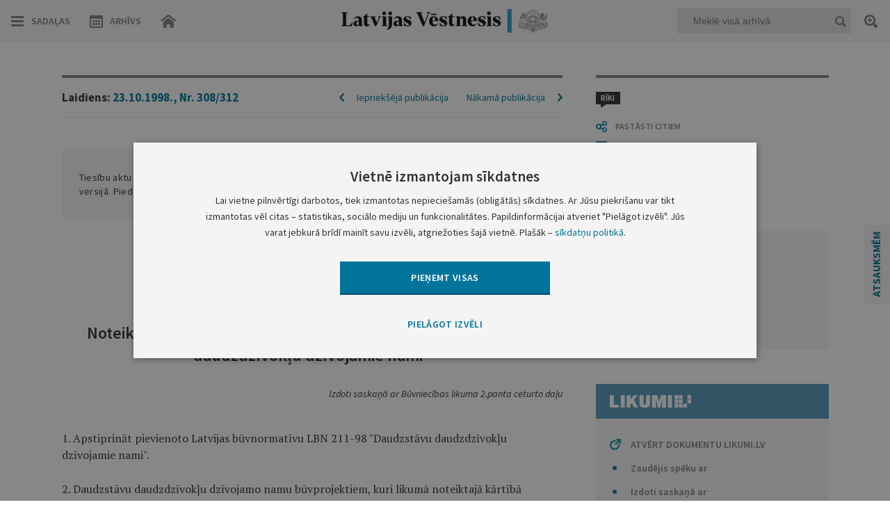

--- FILE ---
content_type: text/html; charset=UTF-8
request_url: https://www.vestnesis.lv/ta/id/50300
body_size: 63213
content:
<!DOCTYPE HTML>
<html lang="lv">
  <head>

    <meta http-equiv="Content-Type" content="text/html; charset=utf-8" />
    <title>Noteikumi par Latvijas būvnormatīvu LBN 211-98&#8230; - Latvijas Vēstnesis</title>
    <meta name="description" content="Latvijas Vēstnesis - tiesību aktu un oficiālo paziņojumu oficiālā publikācija." />
    <meta name="keywords" content="oficiālā publikācija, oficiālais izdevums, oficiālais laikraksts, satversmes 90.pants, manas tiesības, izsludināšana, sludinājumi" />

    <meta property="og:type" content="website" />
    <meta property="og:url" content="https://www.vestnesis.lv/" />
    <meta property="og:site_name" content="www.vestnesis.lv" />
    <meta property="og:image" content="https://www.vestnesis.lv/bildes/lv200.jpg" />
    <meta property="og:title" content="Noteikumi par Latvijas būvnormatīvu LBN 211-98&#8230; - Latvijas Vēstnesis" />
    
    <base href="https://www.vestnesis.lv/">
    <meta name="language" content="lv"/>
    <meta name="author" content="vestnesis.lv"/>
    <link rel="icon" type="image/png" href="/img/favicon.ico">


    <link href="https://www.vestnesis.lv/css/reset.css?1594625392" rel="stylesheet" type="text/css">
    <link href="https://www.vestnesis.lv/css/easydropdown_1.css?1467103931" rel="stylesheet" type="text/css"/>
    <link href="https://www.vestnesis.lv/css/slick.css?1452011117" rel="stylesheet" type="text/css"/>
    <link href="https://www.vestnesis.lv/css/style.css?1760711848" rel="stylesheet" type="text/css">
    <link href="https://www.vestnesis.lv/css/desktop.css?1696194044" rel="stylesheet" title='desktop' type="text/css">
    <link href="https://www.vestnesis.lv/css/kalendars.css?1526373509" rel="stylesheet" type="text/css">
    <link href="https://www.vestnesis.lv/css/tooltipster.css?1467103931" rel="stylesheet" type="text/css">
    <link href="https://www.vestnesis.lv/css/jquery.scrollbar.css" rel="stylesheet" type="text/css">



    <link href='https://fonts.googleapis.com/css?family=Source+Sans+Pro:400,400italic,600,600italic,700,700italic,900,300italic,300,200italic,200,900italic&subset=latin,latin-ext' rel='stylesheet' type='text/css'>
    <link href='https://fonts.googleapis.com/css?family=Open+Sans:400,600,700' rel='stylesheet' type='text/css'>
    <link href='https://fonts.googleapis.com/css?family=PT+Serif:400,700&subset=latin,latin-ext' rel='stylesheet' type='text/css'>
    <meta name="viewport" content="maximum-scale=1.0,width=device-width,initial-scale=1.0" />
    <meta name = "format-detection" content = "telephone=no">

    <script type="text/javascript" charset="UTF-8" src="/js/block_iframes.js?1"></script>
        <script type="text/javascript" charset="UTF-8" src="/js/cookie-script.js?1765737720"></script>
            <script type="text/javascript" src="/js/json2.js"></script>
    <!--[if lt IE 9]>
      <link rel="stylesheet" type="text/css" href="https://www.vestnesis.lv/css/ie_fix.css" />
      <script type="text/javascript" src="https://www.vestnesis.lv/js/jquery-1.12.4.min.js"></script>
      <script type="text/javascript" src="https://www.vestnesis.lv/js/ie_fix.js?1465552833"></script>
    <![endif]-->
    <!--[if gte IE 9]>
      <script type="text/javascript" src="https://www.vestnesis.lv/js/jquery.js"></script>
      <script type="text/javascript" src="https://www.vestnesis.lv/js/hammer.js"></script>
    <![endif]-->
    <!--[if !IE]> -->
      <script type="text/javascript" src="https://www.vestnesis.lv/js/jquery.js"></script>
      <script type="text/javascript" src="https://www.vestnesis.lv/js/hammer.js"></script>
    <!-- <![endif]-->




    <script type="text/javascript" src="https://www.vestnesis.lv/js/jquery-ui.js"></script>
    <script type="text/javascript" src="https://www.vestnesis.lv/js/jquery.jscrollpane.min.js"></script>
    <script type="text/javascript" src="https://www.vestnesis.lv/js/jquery.easydropdown.js"></script>
    <script type="text/javascript" src="https://www.vestnesis.lv/js/slick.js"></script>

    <script type="text/javascript" src="https://www.vestnesis.lv/js/jquery.mousewheel.min.js"></script>
    <script type="text/javascript" src="https://www.vestnesis.lv/js/jquery.scrollbar.min.js"></script>

    <script type="text/javascript" src="https://www.vestnesis.lv/js/scripts.js?1761817255"></script>
    <script type="text/javascript" src="https://www.vestnesis.lv/js/jquery.tooltipster.min.js"></script>
    <script src='https://www.google.com/recaptcha/api.js?hl=lv'></script>

	  <!-- GA4: Google tag (gtag.js) -->
	  <script async src="https://www.googletagmanager.com/gtag/js?id=G-4QRZM375Z9"></script>
	  <script>
		  window.dataLayer = window.dataLayer || [];
		  function gtag(){dataLayer.push(arguments);}
		  gtag('js', new Date());

		  gtag('config', 'G-4QRZM375Z9');
	  </script>
  </head>
  <body>
    <div class="content otherView">

  <!--[if lt IE 9]>
    <div class="header">
  <![endif]-->
  <!--[if gte IE 9]>
    <header>
  <![endif]-->
  <!--[if !IE]> -->
    <header>
  <!-- <![endif]-->
  <a href='/'><div class="logo"></div></a>
  <div class="topMenu">
    <div class="navLeft fLeft">
      <div class="menuBtn hamburger fLeft">Sadaļas</div>
      <div class="menuBtn calendar fLeft "><span class="onlyDesktop">Arhīvs</span></div>
      <a href='/'><div class="menuBtn home fLeft hideHome"></div></a>
    </div>
    <div class="navMiddle fLeft">
      <div class="menuLogo">
        <a href='/'>
          <p class="logoIn"></p>
        </a>
      </div>
    </div>
    <div class="navRight fRight">
      <div class="quickSearchBlock fRight">
        <div class="field">
          <input  type="text" placeholder="Meklē visā arhīvā" name="text"  class="mekletInput" />
          <div class="menuBtn quickSearch fRight"></div>
        </div>
        <a title='Paplašinātā meklēšana' class="menuBtn search2 tooltip"></a>
      </div>
      <a class="menuBtn search fRight"></a>
    </div>
    <div class="clear"></div>
  </div>
  <div class="miniCalendar menuCalendar inMenu" id="MenuCalendar" tabindex="-1">
    <div id="menuCalendar">
      <div id="closeCal" class="close"></div>
      <h1>Laidienu arhīvs</h1>
      <input type="date" id="datepicker" class="input-min-width-95p" data-url="">
      <div class="clear"></div>
    </div>
      <div class="underControls">
        <div class="select">
          <ul class="wrap">
            <li class="parent">
              <a class="year right">Atlasīt gadu</a>
                <div class="scroll-year absolute z13">
                  <ul class="inactive-none">
                    <li><a href='https://www.vestnesis.lv/laidiens/2026'>2026</a></li><li><a href='https://www.vestnesis.lv/laidiens/2025'>2025</a></li><li><a href='https://www.vestnesis.lv/laidiens/2024'>2024</a></li><li><a href='https://www.vestnesis.lv/laidiens/2023'>2023</a></li><li><a href='https://www.vestnesis.lv/laidiens/2022'>2022</a></li><li><a href='https://www.vestnesis.lv/laidiens/2021'>2021</a></li><li><a href='https://www.vestnesis.lv/laidiens/2020'>2020</a></li><li><a href='https://www.vestnesis.lv/laidiens/2019'>2019</a></li><li><a href='https://www.vestnesis.lv/laidiens/2018'>2018</a></li><li><a href='https://www.vestnesis.lv/laidiens/2017'>2017</a></li><li><a href='https://www.vestnesis.lv/laidiens/2016'>2016</a></li><li><a href='https://www.vestnesis.lv/laidiens/2015'>2015</a></li><li><a href='https://www.vestnesis.lv/laidiens/2014'>2014</a></li><li><a href='https://www.vestnesis.lv/laidiens/2013'>2013</a></li><li><a href='https://www.vestnesis.lv/laidiens/2012'>2012</a></li><li><a href='https://www.vestnesis.lv/laidiens/2011'>2011</a></li><li><a href='https://www.vestnesis.lv/laidiens/2010'>2010</a></li><li><a href='https://www.vestnesis.lv/laidiens/2009'>2009</a></li><li><a href='https://www.vestnesis.lv/laidiens/2008'>2008</a></li><li><a href='https://www.vestnesis.lv/laidiens/2007'>2007</a></li><li><a href='https://www.vestnesis.lv/laidiens/2006'>2006</a></li><li><a href='https://www.vestnesis.lv/laidiens/2005'>2005</a></li><li><a href='https://www.vestnesis.lv/laidiens/2004'>2004</a></li><li><a href='https://www.vestnesis.lv/laidiens/2003'>2003</a></li><li><a href='https://www.vestnesis.lv/laidiens/2002'>2002</a></li><li><a href='https://www.vestnesis.lv/laidiens/2001'>2001</a></li><li><a href='https://www.vestnesis.lv/laidiens/2000'>2000</a></li><li><a href='https://www.vestnesis.lv/laidiens/1999'>1999</a></li><li><a href='https://www.vestnesis.lv/laidiens/1998'>1998</a></li><li><a href='https://www.vestnesis.lv/laidiens/1997'>1997</a></li><li><a href='https://www.vestnesis.lv/laidiens/1996'>1996</a></li><li><a href='https://www.vestnesis.lv/laidiens/1995'>1995</a></li><li><a href='https://www.vestnesis.lv/laidiens/1994'>1994</a></li><li><a href='https://www.vestnesis.lv/laidiens/1993'>1993</a></li>                  </ul>
                </div>
            </li>
            <li class="parent">
              <a class="month left">Atlasīt mēnesi</a>
                <div class="scroll-month absolute z13">
                  <ul class="inactive-none">
                    <li><a href='https://www.vestnesis.lv/laidiens/2026/1'>Janvāris</a></li>                  </ul>
                </div>
            </li>
          </ul>
        </div>
        <div class="clearClass"></div>
      </div>
    <div class="archive">
      <div class="chose button">
        <p>IZVĒLIES LAIDIENA DATUMU</p>
      </div>
      <div class="input">
        <input id="CalendarInput" class="messageTipLight pattern" type="text" value="DD.MM.GGGG." placeholder="DD.MM.GGGG." maxlength="11" name="archive">
        <a class="dateSearch button"></a>
      </div>
    </div>
  </div>
  <!--[if lt IE 9]>
    </div>
  <![endif]-->
  <!--[if gte IE 9]>
    </header>
  <![endif]-->
  <!--[if !IE]> -->
    </header>
  <!-- <![endif]-->


  <!--[if lt IE 9]>
    <div class="section">
  <![endif]-->
  <!--[if gte IE 9]>
    <section>
  <![endif]-->
  <!--[if !IE]> -->
    <section>
  <!-- <![endif]-->
  <!-- MENU START -->
      <!-- First slide -->
<div class="sideMenu menus none">
  <div class="inner">
    <div class="buttons">
      <a href="./" class="home btn"></a>
      <div class="close btn"></div>
      <div class="clear"></div>
    </div>
    <div class="wrapper">
      <div class="section">
        <div class="title">Tiesību akti</div>
        <div class="block arrowGray" data-menu='3493'>
          <div class="smallTitle" >Konstitucionālās institūcijas</div>
          <p>
            Saeima&ensp;
            Saeimas&nbsp;priekšsēdētājs&ensp;
            Valsts&nbsp;prezidents&ensp;
            Ministru&nbsp;kabinets&ensp;
            Ministru&nbsp;prezidents&ensp;
            Satversmes&nbsp;tiesa</p>
        </div>
        <div class="block arrowGray" data-menu='3495'>
          <div class="smallTitle">Ministrijas</div>
        </div>
        <div class="block arrowGray" data-menu='3496'>
          <div class="smallTitle">Iestādes</div>
          <p>
            Centrālā&nbsp;vēlēšanu&nbsp;komisija&ensp;
            Centrālā&nbsp;statistikas&nbsp;pārvalde&ensp;
            Finanšu&nbsp;un&nbsp;kapitāla&nbsp;tirgus&nbsp;komisija&ensp;
            u.c.</p>
        </div>
        <div class="block arrowGray" data-menu='3497'>
          <div class="smallTitle">Pašvaldības</div>
        </div>
        <div class="block arrowGray" data-menu='3498'>
          <div class="smallTitle">Valsts apbalvojumi</div>
        </div>
      </div>
      <div class="section arrowGray" data-menu='op'>
        <div class="title smallTitle">Oficiālie paziņojumi</div>
      </div>
    </div>
    <div class="grayLine"></div>
    <div class="wrapper">
      <div class="section">
        <div class="title">Biežāk izmantotās sadaļas</div>
        <div class="links">
          <a  href='https://www.vestnesis.lv/oficialie-pazinojumi/izsoles'>Izsoles</a><a class="ml10px" href='https://www.vestnesis.lv/oficialie-pazinojumi/amatu-konkursu-zinas'>Amatu konkursi</a><a class="ml10px" href='https://www.vestnesis.lv/oficialie-pazinojumi/mantojumu-zinas'>Mantojumu ziņas</a><a class="ml10px" href='https://www.vestnesis.lv/ta/konstitucionalas-institucijas/saeima/likumi'>Likumi</a><a class="ml10px" href='https://www.vestnesis.lv/ta/konstitucionalas-institucijas/ministru-kabinets/noteikumi'>Ministru kabineta noteikumi</a>        </div>
      </div>
    </div>
  </div>
</div>
      <!-- Second slide -->
<div class="menus taSecond none">
  <div class="inner">
    <div class="buttons">
      <div class="back btn"></div>
      <div class="close btn"></div>
      <div class="headTitle"></div>
      <div class="clear"></div>
    </div>
    <div class="wrapper">
      <div class="section">
      <div class='none menu_3493'>
          <div class='block arrowGray'  data-menu='menu_3493' data-izd='138' data-url='https://www.vestnesis.lv/ta/konstitucionalas-institucijas/saeima'>
            <div class='smallTitle'>Saeima</div>
            <p>Likumi&ensp;Lēmumi&ensp;u.c.</p>
          </div>
          <div class='block arrowGray' data-href="yes" data-menu='menu_3493' data-izd='2910' data-url='https://www.vestnesis.lv/ta/konstitucionalas-institucijas/saeimas-priekssedetajs'>
            <div class='smallTitle'>Saeimas priekšsēdētājs</div>
            <p>Paziņojumi</p>
          </div>
          <div class='block arrowGray'  data-menu='menu_3493' data-izd='93' data-url='https://www.vestnesis.lv/ta/konstitucionalas-institucijas/valsts-prezidents'>
            <div class='smallTitle'>Valsts prezidents</div>
            <p>Rīkojumi&ensp;Paziņojumi&ensp;u.c.</p>
          </div>
          <div class='block arrowGray'  data-menu='menu_3493' data-izd='92' data-url='https://www.vestnesis.lv/ta/konstitucionalas-institucijas/ministru-kabinets'>
            <div class='smallTitle'>Ministru kabinets</div>
            <p>Noteikumi&ensp;Rīkojumi&ensp;u.c.</p>
          </div>
          <div class='block arrowGray' data-href="yes" data-menu='menu_3493' data-izd='108' data-url='https://www.vestnesis.lv/ta/konstitucionalas-institucijas/ministru-prezidents'>
            <div class='smallTitle'>Ministru prezidents</div>
            <p>Rīkojumi</p>
          </div>
          <div class='block arrowGray'  data-menu='menu_3493' data-izd='407' data-url='https://www.vestnesis.lv/ta/konstitucionalas-institucijas/satversmes-tiesa'>
            <div class='smallTitle'>Satversmes tiesa</div>
            <p>Lēmumi&ensp;Spriedumi&ensp;u.c.</p>
          </div></div><div class='none menu_3495'>
          <div class='block arrowGray'  data-menu='menu_3495' data-izd='110' data-url='https://www.vestnesis.lv/ta/ministrijas/aizsardzibas-ministrija'>
            <div class='smallTitle'>Aizsardzības ministrija</div>
            <p>Rīkojumi&ensp;Pavēles</p>
          </div>
          <div class='block arrowGray'  data-menu='menu_3495' data-izd='111' data-url='https://www.vestnesis.lv/ta/ministrijas/arlietu-ministrija'>
            <div class='smallTitle'>Ārlietu ministrija</div>
            <p>Rīkojumi&ensp;Informācija&ensp;</p>
          </div>
          <div class='block arrowGray'  data-menu='menu_3495' data-izd='112' data-url='https://www.vestnesis.lv/ta/ministrijas/ekonomikas-ministrija'>
            <div class='smallTitle'>Ekonomikas ministrija</div>
            <p>Rīkojumi&ensp;Informācija&ensp;</p>
          </div>
          <div class='block arrowGray' data-href="yes" data-menu='menu_3495' data-izd='116' data-url='https://www.vestnesis.lv/ta/ministrijas/finansu-ministrija'>
            <div class='smallTitle'>Finanšu ministrija</div>
            <p>Informācija</p>
          </div>
          <div class='block arrowGray' data-href="yes" data-menu='menu_3495' data-izd='118' data-url='https://www.vestnesis.lv/ta/ministrijas/iekslietu-ministrija'>
            <div class='smallTitle'>Iekšlietu ministrija</div>
            <p>Rīkojumi</p>
          </div>
          <div class='block arrowGray' data-href="yes" data-menu='menu_3495' data-izd='121' data-url='https://www.vestnesis.lv/ta/ministrijas/izglitibas-un-zinatnes-ministrija'>
            <div class='smallTitle'>Izglītības un zinātnes ministrija</div>
            <p>Rīkojumi</p>
          </div>
          <div class='block arrowGray'  data-menu='menu_3495' data-izd='124' data-url='https://www.vestnesis.lv/ta/ministrijas/kulturas-ministrija'>
            <div class='smallTitle'>Kultūras ministrija</div>
            <p>Rīkojumi&ensp;Paziņojumi&ensp;</p>
          </div>
          <div class='block arrowGray'  data-menu='menu_3495' data-izd='126' data-url='https://www.vestnesis.lv/ta/ministrijas/satiksmes-ministrija'>
            <div class='smallTitle'>Satiksmes ministrija</div>
            <p>Rīkojumi&ensp;Informācija&ensp;</p>
          </div>
          <div class='block arrowGray'  data-menu='menu_3495' data-izd='130' data-url='https://www.vestnesis.lv/ta/ministrijas/tieslietu-ministrija'>
            <div class='smallTitle'>Tieslietu ministrija</div>
            <p>Rīkojumi&ensp;Informācija&ensp;</p>
          </div>
          <div class='block arrowGray'  data-menu='menu_3495' data-izd='2595' data-url='https://www.vestnesis.lv/ta/ministrijas/veselibas-ministrija'>
            <div class='smallTitle'>Veselības ministrija</div>
            <p>Rīkojumi&ensp;Ieteikumi&ensp;u.c.</p>
          </div>
          <div class='block arrowGray'  data-menu='menu_3495' data-izd='6452' data-url='https://www.vestnesis.lv/ta/ministrijas/viedas-administracijas-un-regionalas-attistibas-ministrija'>
            <div class='smallTitle'>Viedās administrācijas un reģionālās attīstības ministrija</div>
            <p>Rīkojumi&ensp;Lēmumi&ensp;u.c.</p>
          </div>
          <div class='block arrowGray'  data-menu='menu_3495' data-izd='134' data-url='https://www.vestnesis.lv/ta/ministrijas/zemkopibas-ministrija'>
            <div class='smallTitle'>Zemkopības ministrija</div>
            <p>Rīkojumi&ensp;Lēmumi&ensp;u.c.</p>
          </div></div><div class='none menu_3496'>
          <div class='block arrowGray'  data-menu='menu_3496' data-izd='204' data-url='https://www.vestnesis.lv/ta/iestades/centrala-velesanu-komisija'>
            <div class='smallTitle'>Centrālā vēlēšanu komisija</div>
            <p>Rīkojumi&ensp;Instrukcijas&ensp;u.c.</p>
          </div>
          <div class='block arrowGray'  data-menu='menu_3496' data-izd='2989' data-url='https://www.vestnesis.lv/ta/iestades/centrala-statistikas-parvalde'>
            <div class='smallTitle'>Centrālā statistikas pārvalde</div>
            <p>Informācija&ensp;Vispārīgie&nbsp;administratīvie&nbsp;akti&ensp;</p>
          </div>
          <div class='block arrowGray'  data-menu='menu_3496' data-izd='6209' data-url='https://www.vestnesis.lv/ta/iestades/dabas-aizsardzibas-parvalde'>
            <div class='smallTitle'>Dabas aizsardzības pārvalde</div>
            <p>Lēmumi&ensp;Informācija</p>
          </div>
          <div class='block arrowGray' data-href="yes" data-menu='menu_3496' data-izd='6195' data-url='https://www.vestnesis.lv/ta/iestades/datu-valsts-inspekcija'>
            <div class='smallTitle'>Datu valsts inspekcija</div>
            <p>Lēmumi</p>
          </div>
          <div class='block arrowGray'  data-menu='menu_3496' data-izd='682' data-url='https://www.vestnesis.lv/ta/iestades/finansu-un-kapitala-tirgus-komisija'>
            <div class='smallTitle'>Finanšu un kapitāla tirgus komisija</div>
            <p>Noteikumi&ensp;Ieteikumi&ensp;u.c.</p>
          </div>
          <div class='block arrowGray' data-href="yes" data-menu='menu_3496' data-izd='2591' data-url='https://www.vestnesis.lv/ta/iestades/generalprokuratura'>
            <div class='smallTitle'>Ģenerālprokuratūra</div>
            <p>Informācija</p>
          </div>
          <div class='block arrowGray' data-href="yes" data-menu='menu_3496' data-izd='681' data-url='https://www.vestnesis.lv/ta/iestades/konkurences-padome'>
            <div class='smallTitle'>Konkurences padome</div>
            <p>Lēmumi</p>
          </div>
          <div class='block arrowGray'  data-menu='menu_3496' data-izd='2368' data-url='https://www.vestnesis.lv/ta/iestades/latvijas-banka'>
            <div class='smallTitle'>Latvijas Banka</div>
            <p>Noteikumi&ensp;Informācija&ensp;u.c.</p>
          </div>
          <div class='block arrowGray' data-href="yes" data-menu='menu_3496' data-izd='6234' data-url='https://www.vestnesis.lv/ta/iestades/latvijas-nacionalais-arhivs'>
            <div class='smallTitle'>Latvijas Nacionālais arhīvs</div>
            <p>Noteikumi</p>
          </div>
          <div class='block arrowGray' data-href="yes" data-menu='menu_3496' data-izd='2842' data-url='https://www.vestnesis.lv/ta/iestades/lza-terminologijas-komisija'>
            <div class='smallTitle'>LZA Terminoloģijas komisija</div>
            <p>Lēmumi</p>
          </div>
          <div class='block arrowGray' data-href="yes" data-menu='menu_3496' data-izd='6441' data-url='https://www.vestnesis.lv/ta/iestades/latvijas-zinatnes-padome'>
            <div class='smallTitle'>Latvijas Zinātnes padome</div>
            <p>Paziņojumi</p>
          </div>
          <div class='block arrowGray' data-href="yes" data-menu='menu_3496' data-izd='3839' data-url='https://www.vestnesis.lv/ta/iestades/latvijas-zverinatu-notaru-padome'>
            <div class='smallTitle'>Latvijas Zvērinātu notāru padome</div>
            <p>Noteikumi</p>
          </div>
          <div class='block arrowGray' data-href="yes" data-menu='menu_3496' data-izd='4492' data-url='https://www.vestnesis.lv/ta/iestades/nacionala-elektronisko-plassazinas-lidzeklu-padome'>
            <div class='smallTitle'>Nacionālā elektronisko plašsaziņas līdzekļu padome</div>
            <p>Lēmumi</p>
          </div>
          <div class='block arrowGray'  data-menu='menu_3496' data-izd='6230' data-url='https://www.vestnesis.lv/ta/iestades/nacionala-kulturas-mantojuma-parvalde'>
            <div class='smallTitle'>Nacionālā kultūras mantojuma pārvalde</div>
            <p>Rīkojumi&ensp;Vispārīgie&nbsp;administratīvie&nbsp;akti&ensp;</p>
          </div>
          <div class='block arrowGray'  data-menu='menu_3496' data-izd='4132' data-url='https://www.vestnesis.lv/ta/iestades/nacionalais-veselibas-dienests'>
            <div class='smallTitle'>Nacionālais veselības dienests</div>
            <p>Rīkojumi&ensp;Lēmumi</p>
          </div>
          <div class='block arrowGray' data-href="yes" data-menu='menu_3496' data-izd='2942' data-url='https://www.vestnesis.lv/ta/iestades/partikas-un-veterinarais-dienests'>
            <div class='smallTitle'>Pārtikas un veterinārais dienests</div>
            <p>Rīkojumi</p>
          </div>
          <div class='block arrowGray' data-href="yes" data-menu='menu_3496' data-izd='3480' data-url='https://www.vestnesis.lv/ta/iestades/patentu-valde'>
            <div class='smallTitle'>Patentu valde</div>
            <p>Informācija</p>
          </div>
          <div class='block arrowGray' data-href="yes" data-menu='menu_3496' data-izd='3321' data-url='https://www.vestnesis.lv/ta/iestades/privatizacijas-agentura-possessor'>
            <div class='smallTitle'>Privatizācijas aģentūra / Possessor</div>
            <p>Informācija</p>
          </div>
          <div class='block arrowGray' data-href="yes" data-menu='menu_3496' data-izd='6196' data-url='https://www.vestnesis.lv/ta/iestades/rigas-brivostas-parvalde'>
            <div class='smallTitle'>Rīgas brīvostas pārvalde</div>
            <p>Lēmumi</p>
          </div>
          <div class='block arrowGray' data-href="yes" data-menu='menu_3496' data-izd='4174' data-url='https://www.vestnesis.lv/ta/iestades/sabiedribas-integracijas-fonds'>
            <div class='smallTitle'>Sabiedrības integrācijas fonds</div>
            <p>Nolikumi</p>
          </div>
          <div class='block arrowGray'  data-menu='menu_3496' data-izd='680' data-url='https://www.vestnesis.lv/ta/iestades/sabiedrisko-pakalpojumu-regulesanas-komisija'>
            <div class='smallTitle'>Sabiedrisko pakalpojumu regulēšanas komisija</div>
            <p>Lēmumi&ensp;Ziņojumi</p>
          </div>
          <div class='block arrowGray'  data-menu='menu_3496' data-izd='5899' data-url='https://www.vestnesis.lv/ta/iestades/slimibu-profilakses-un-kontroles-centrs'>
            <div class='smallTitle'>Slimību profilakses un kontroles centrs</div>
            <p>Lēmumi&ensp;Informācija</p>
          </div>
          <div class='block arrowGray' data-href="yes" data-menu='menu_3496' data-izd='6063' data-url='https://www.vestnesis.lv/ta/iestades/tieslietu-padome'>
            <div class='smallTitle'>Tieslietu padome</div>
            <p>Lēmumi</p>
          </div>
          <div class='block arrowGray' data-href="yes" data-menu='menu_3496' data-izd='3195' data-url='https://www.vestnesis.lv/ta/iestades/uznemumu-registrs'>
            <div class='smallTitle'>Uzņēmumu reģistrs</div>
            <p>Informācija</p>
          </div>
          <div class='block arrowGray'  data-menu='menu_3496' data-izd='2592' data-url='https://www.vestnesis.lv/ta/iestades/valsts-augu-aizsardzibas-dienests'>
            <div class='smallTitle'>Valsts augu aizsardzības dienests</div>
            <p>Lēmumi&ensp;Informācija</p>
          </div>
          <div class='block arrowGray'  data-menu='menu_3496' data-izd='2593' data-url='https://www.vestnesis.lv/ta/iestades/valsts-meza-dienests'>
            <div class='smallTitle'>Valsts meža dienests</div>
            <p>Rīkojumi&ensp;Informācija&ensp;</p>
          </div>
          <div class='block arrowGray' data-href="yes" data-menu='menu_3496' data-izd='6075' data-url='https://www.vestnesis.lv/ta/iestades/valsts-policija'>
            <div class='smallTitle'>Valsts policija</div>
            <p>Lēmumi</p>
          </div>
          <div class='block arrowGray'  data-menu='menu_3496' data-izd='2909' data-url='https://www.vestnesis.lv/ta/iestades/valsts-socialas-apdrosinasanas-agentura'>
            <div class='smallTitle'>Valsts sociālās apdrošināšanas aģentūra</div>
            <p>Rīkojumi&ensp;Lēmumi&ensp;u.c.</p>
          </div>
          <div class='block arrowGray'  data-menu='menu_3496' data-izd='3355' data-url='https://www.vestnesis.lv/ta/iestades/valsts-valodas-centrs'>
            <div class='smallTitle'>Valsts valodas centrs</div>
            <p>Lēmumi&ensp;Informācija</p>
          </div></div><div class='none menu_3497'>
          <div class='block arrowGray'  data-menu='menu_3497' data-izd='672' data-url='https://www.vestnesis.lv/ta/pasvaldibas/rigas-dome'>
            <div class='smallTitle'>Rīgas dome</div>
            <p>Rīkojumi&ensp;Lēmumi&ensp;Saistošie&nbsp;noteikumi&ensp;u.c.</p>
          </div>
          <div class='block arrowGray' data-href="yes" data-menu='menu_3497' data-izd='5868' data-url='https://www.vestnesis.lv/ta/pasvaldibas/rigas-pilsetas-buvvalde'>
            <div class='smallTitle'>Rīgas pilsētas būvvalde</div>
            <p>Lēmumi</p>
          </div>
          <div class='block arrowGray'  data-menu='menu_3497' data-izd='668' data-url='https://www.vestnesis.lv/ta/pasvaldibas/daugavpils-pilsetas-dome'>
            <div class='smallTitle'>Daugavpils pilsētas dome</div>
            <p>Lēmumi&ensp;Saistošie&nbsp;noteikumi&ensp;u.c.</p>
          </div>
          <div class='block arrowGray'  data-menu='menu_3497' data-izd='423' data-url='https://www.vestnesis.lv/ta/pasvaldibas/jelgavas-pilsetas-dome'>
            <div class='smallTitle'>Jelgavas pilsētas dome</div>
            <p>Lēmumi&ensp;Saistošie&nbsp;noteikumi&ensp;u.c.</p>
          </div>
          <div class='block arrowGray'  data-menu='menu_3497' data-izd='665' data-url='https://www.vestnesis.lv/ta/pasvaldibas/jurmalas-pilsetas-dome'>
            <div class='smallTitle'>Jūrmalas pilsētas dome</div>
            <p>Lēmumi&ensp;Saistošie&nbsp;noteikumi&ensp;u.c.</p>
          </div>
          <div class='block arrowGray'  data-menu='menu_3497' data-izd='664' data-url='https://www.vestnesis.lv/ta/pasvaldibas/liepajas-pilsetas-dome'>
            <div class='smallTitle'>Liepājas pilsētas dome</div>
            <p>Lēmumi&ensp;Saistošie&nbsp;noteikumi&ensp;u.c.</p>
          </div>
          <div class='block arrowGray'  data-menu='menu_3497' data-izd='667' data-url='https://www.vestnesis.lv/ta/pasvaldibas/rezeknes-pilsetas-dome'>
            <div class='smallTitle'>Rēzeknes pilsētas dome</div>
            <p>Saistošie&nbsp;noteikumi&ensp;Informācija&ensp;</p>
          </div>
          <div class='block arrowGray'  data-menu='menu_3497' data-izd='666' data-url='https://www.vestnesis.lv/ta/pasvaldibas/ventspils-pilsetas-dome'>
            <div class='smallTitle'>Ventspils pilsētas dome</div>
            <p>Lēmumi&ensp;Saistošie&nbsp;noteikumi&ensp;u.c.</p>
          </div>
          <div class='block arrowGray' data-href="yes" data-menu='menu_3497' data-izd='6036' data-url='https://www.vestnesis.lv/ta/pasvaldibas/aizkraukles-novada-dome'>
            <div class='smallTitle'>Aizkraukles novada dome</div>
            <p>Saistošie&nbsp;noteikumi</p>
          </div>
          <div class='block arrowGray'  data-menu='menu_3497' data-izd='6016' data-url='https://www.vestnesis.lv/ta/pasvaldibas/aluksnes-novada-dome'>
            <div class='smallTitle'>Alūksnes novada dome</div>
            <p>Lēmumi&ensp;Saistošie&nbsp;noteikumi&ensp;u.c.</p>
          </div>
          <div class='block arrowGray' data-href="yes" data-menu='menu_3497' data-izd='6212' data-url='https://www.vestnesis.lv/ta/pasvaldibas/augsdaugavas-novada-dome'>
            <div class='smallTitle'>Augšdaugavas novada dome</div>
            <p>Saistošie&nbsp;noteikumi</p>
          </div>
          <div class='block arrowGray'  data-menu='menu_3497' data-izd='5978' data-url='https://www.vestnesis.lv/ta/pasvaldibas/adazu-novada-dome'>
            <div class='smallTitle'>Ādažu novada dome</div>
            <p>Lēmumi&ensp;Saistošie&nbsp;noteikumi</p>
          </div>
          <div class='block arrowGray' data-href="yes" data-menu='menu_3497' data-izd='5991' data-url='https://www.vestnesis.lv/ta/pasvaldibas/balvu-novada-dome'>
            <div class='smallTitle'>Balvu novada dome</div>
            <p>Saistošie&nbsp;noteikumi</p>
          </div>
          <div class='block arrowGray'  data-menu='menu_3497' data-izd='5968' data-url='https://www.vestnesis.lv/ta/pasvaldibas/bauskas-novada-dome'>
            <div class='smallTitle'>Bauskas novada dome</div>
            <p>Lēmumi&ensp;Saistošie&nbsp;noteikumi</p>
          </div>
          <div class='block arrowGray'  data-menu='menu_3497' data-izd='6017' data-url='https://www.vestnesis.lv/ta/pasvaldibas/cesu-novada-dome'>
            <div class='smallTitle'>Cēsu novada dome</div>
            <p>Lēmumi&ensp;Saistošie&nbsp;noteikumi</p>
          </div>
          <div class='block arrowGray'  data-menu='menu_3497' data-izd='6213' data-url='https://www.vestnesis.lv/ta/pasvaldibas/dienvidkurzemes-novada-dome'>
            <div class='smallTitle'>Dienvidkurzemes novada dome</div>
            <p>Lēmumi&ensp;Saistošie&nbsp;noteikumi</p>
          </div>
          <div class='block arrowGray'  data-menu='menu_3497' data-izd='5994' data-url='https://www.vestnesis.lv/ta/pasvaldibas/dobeles-novada-dome'>
            <div class='smallTitle'>Dobeles novada dome</div>
            <p>Lēmumi&ensp;Saistošie&nbsp;noteikumi</p>
          </div>
          <div class='block arrowGray' data-href="yes" data-menu='menu_3497' data-izd='5998' data-url='https://www.vestnesis.lv/ta/pasvaldibas/gulbenes-novada-dome'>
            <div class='smallTitle'>Gulbenes novada dome</div>
            <p>Saistošie&nbsp;noteikumi</p>
          </div>
          <div class='block arrowGray'  data-menu='menu_3497' data-izd='6035' data-url='https://www.vestnesis.lv/ta/pasvaldibas/jelgavas-novada-dome'>
            <div class='smallTitle'>Jelgavas novada dome</div>
            <p>Lēmumi&ensp;Saistošie&nbsp;noteikumi</p>
          </div>
          <div class='block arrowGray'  data-menu='menu_3497' data-izd='6019' data-url='https://www.vestnesis.lv/ta/pasvaldibas/jekabpils-novada-dome'>
            <div class='smallTitle'>Jēkabpils novada dome</div>
            <p>Lēmumi&ensp;Saistošie&nbsp;noteikumi</p>
          </div>
          <div class='block arrowGray' data-href="yes" data-menu='menu_3497' data-izd='5983' data-url='https://www.vestnesis.lv/ta/pasvaldibas/kraslavas-novada-dome'>
            <div class='smallTitle'>Krāslavas novada dome</div>
            <p>Saistošie&nbsp;noteikumi</p>
          </div>
          <div class='block arrowGray'  data-menu='menu_3497' data-izd='6020' data-url='https://www.vestnesis.lv/ta/pasvaldibas/kuldigas-novada-dome'>
            <div class='smallTitle'>Kuldīgas novada dome</div>
            <p>Lēmumi&ensp;Saistošie&nbsp;noteikumi</p>
          </div>
          <div class='block arrowGray'  data-menu='menu_3497' data-izd='6033' data-url='https://www.vestnesis.lv/ta/pasvaldibas/kekavas-novada-dome'>
            <div class='smallTitle'>Ķekavas novada dome</div>
            <p>Lēmumi&ensp;Saistošie&nbsp;noteikumi</p>
          </div>
          <div class='block arrowGray'  data-menu='menu_3497' data-izd='6011' data-url='https://www.vestnesis.lv/ta/pasvaldibas/limbazu-novada-dome'>
            <div class='smallTitle'>Limbažu novada dome</div>
            <p>Lēmumi&ensp;Saistošie&nbsp;noteikumi</p>
          </div>
          <div class='block arrowGray' data-href="yes" data-menu='menu_3497' data-izd='5993' data-url='https://www.vestnesis.lv/ta/pasvaldibas/livanu-novada-dome'>
            <div class='smallTitle'>Līvānu novada dome</div>
            <p>Saistošie&nbsp;noteikumi</p>
          </div>
          <div class='block arrowGray' data-href="yes" data-menu='menu_3497' data-izd='6023' data-url='https://www.vestnesis.lv/ta/pasvaldibas/ludzas-novada-dome'>
            <div class='smallTitle'>Ludzas novada dome</div>
            <p>Saistošie&nbsp;noteikumi</p>
          </div>
          <div class='block arrowGray'  data-menu='menu_3497' data-izd='5997' data-url='https://www.vestnesis.lv/ta/pasvaldibas/madonas-novada-dome'>
            <div class='smallTitle'>Madonas novada dome</div>
            <p>Lēmumi&ensp;Saistošie&nbsp;noteikumi</p>
          </div>
          <div class='block arrowGray'  data-menu='menu_3497' data-izd='6018' data-url='https://www.vestnesis.lv/ta/pasvaldibas/marupes-novada-dome'>
            <div class='smallTitle'>Mārupes novada dome</div>
            <p>Lēmumi&ensp;Saistošie&nbsp;noteikumi</p>
          </div>
          <div class='block arrowGray'  data-menu='menu_3497' data-izd='6029' data-url='https://www.vestnesis.lv/ta/pasvaldibas/ogres-novada-dome'>
            <div class='smallTitle'>Ogres novada dome</div>
            <p>Lēmumi&ensp;Saistošie&nbsp;noteikumi</p>
          </div>
          <div class='block arrowGray'  data-menu='menu_3497' data-izd='5985' data-url='https://www.vestnesis.lv/ta/pasvaldibas/olaines-novada-dome'>
            <div class='smallTitle'>Olaines novada dome</div>
            <p>Lēmumi&ensp;Saistošie&nbsp;noteikumi</p>
          </div>
          <div class='block arrowGray'  data-menu='menu_3497' data-izd='6045' data-url='https://www.vestnesis.lv/ta/pasvaldibas/preilu-novada-dome'>
            <div class='smallTitle'>Preiļu novada dome</div>
            <p>Lēmumi&ensp;Saistošie&nbsp;noteikumi</p>
          </div>
          <div class='block arrowGray'  data-menu='menu_3497' data-izd='6008' data-url='https://www.vestnesis.lv/ta/pasvaldibas/rezeknes-novada-dome'>
            <div class='smallTitle'>Rēzeknes novada dome</div>
            <p>Lēmumi&ensp;Saistošie&nbsp;noteikumi</p>
          </div>
          <div class='block arrowGray'  data-menu='menu_3497' data-izd='6022' data-url='https://www.vestnesis.lv/ta/pasvaldibas/ropazu-novada-dome'>
            <div class='smallTitle'>Ropažu novada dome</div>
            <p>Lēmumi&ensp;Saistošie&nbsp;noteikumi</p>
          </div>
          <div class='block arrowGray'  data-menu='menu_3497' data-izd='6041' data-url='https://www.vestnesis.lv/ta/pasvaldibas/salaspils-novada-dome'>
            <div class='smallTitle'>Salaspils novada dome</div>
            <p>Lēmumi&ensp;Saistošie&nbsp;noteikumi</p>
          </div>
          <div class='block arrowGray'  data-menu='menu_3497' data-izd='5974' data-url='https://www.vestnesis.lv/ta/pasvaldibas/saldus-novada-dome'>
            <div class='smallTitle'>Saldus novada dome</div>
            <p>Lēmumi&ensp;Saistošie&nbsp;noteikumi</p>
          </div>
          <div class='block arrowGray'  data-menu='menu_3497' data-izd='6012' data-url='https://www.vestnesis.lv/ta/pasvaldibas/saulkrastu-novada-dome'>
            <div class='smallTitle'>Saulkrastu novada dome</div>
            <p>Lēmumi&ensp;Saistošie&nbsp;noteikumi</p>
          </div>
          <div class='block arrowGray'  data-menu='menu_3497' data-izd='6037' data-url='https://www.vestnesis.lv/ta/pasvaldibas/siguldas-novada-dome'>
            <div class='smallTitle'>Siguldas novada dome</div>
            <p>Lēmumi&ensp;Saistošie&nbsp;noteikumi</p>
          </div>
          <div class='block arrowGray'  data-menu='menu_3497' data-izd='6047' data-url='https://www.vestnesis.lv/ta/pasvaldibas/smiltenes-novada-dome'>
            <div class='smallTitle'>Smiltenes novada dome</div>
            <p>Lēmumi&ensp;Saistošie&nbsp;noteikumi</p>
          </div>
          <div class='block arrowGray'  data-menu='menu_3497' data-izd='5960' data-url='https://www.vestnesis.lv/ta/pasvaldibas/talsu-novada-dome'>
            <div class='smallTitle'>Talsu novada dome</div>
            <p>Lēmumi&ensp;Saistošie&nbsp;noteikumi</p>
          </div>
          <div class='block arrowGray'  data-menu='menu_3497' data-izd='6014' data-url='https://www.vestnesis.lv/ta/pasvaldibas/tukuma-novada-dome'>
            <div class='smallTitle'>Tukuma novada dome</div>
            <p>Lēmumi&ensp;Saistošie&nbsp;noteikumi</p>
          </div>
          <div class='block arrowGray' data-href="yes" data-menu='menu_3497' data-izd='5967' data-url='https://www.vestnesis.lv/ta/pasvaldibas/valkas-novada-dome'>
            <div class='smallTitle'>Valkas novada dome</div>
            <p>Saistošie&nbsp;noteikumi</p>
          </div>
          <div class='block arrowGray'  data-menu='menu_3497' data-izd='6214' data-url='https://www.vestnesis.lv/ta/pasvaldibas/valmieras-novada-dome'>
            <div class='smallTitle'>Valmieras novada dome</div>
            <p>Lēmumi&ensp;Saistošie&nbsp;noteikumi</p>
          </div>
          <div class='block arrowGray'  data-menu='menu_3497' data-izd='5999' data-url='https://www.vestnesis.lv/ta/pasvaldibas/varaklanu-novada-dome'>
            <div class='smallTitle'>Varakļānu novada dome</div>
            <p>Lēmumi&ensp;Saistošie&nbsp;noteikumi</p>
          </div>
          <div class='block arrowGray'  data-menu='menu_3497' data-izd='5987' data-url='https://www.vestnesis.lv/ta/pasvaldibas/ventspils-novada-dome'>
            <div class='smallTitle'>Ventspils novada dome</div>
            <p>Lēmumi&ensp;Saistošie&nbsp;noteikumi</p>
          </div></div><div class='none menu_3498'>
          <div class='block arrowGray' data-href="yes" data-menu='menu_3498' data-izd='2606' data-url='https://www.vestnesis.lv/ta/valsts-apbalvojumi/ordenu-kapituls'>
            <div class='smallTitle'>Ordeņu kapituls</div>
            <p>Paziņojumi</p>
          </div></div><div class='none menu_op'>
              <div class='block'>
                <a class='smallTitle menuLink' href='https://www.vestnesis.lv/oficialie-pazinojumi/amatu-konkursu-zinas'>Amatu konkursu ziņas</a><div class='links'><a  href='https://www.vestnesis.lv/oficialie-pazinojumi/amatu-konkursu-zinas/apaksgrupa-AKK'>Amatu konkursi</a><a class="ml10px" href='https://www.vestnesis.lv/oficialie-pazinojumi/amatu-konkursu-zinas/apaksgrupa-AKR'>Amatu konkursu rezultāti</a></div></div>
              <div class='block'>
                <a class='smallTitle menuLink' href='https://www.vestnesis.lv/oficialie-pazinojumi/darbibas-parskati'>Darbības pārskati</a></div>
              <div class='block'>
                <a class='smallTitle menuLink' href='https://www.vestnesis.lv/oficialie-pazinojumi/dazadi-sludinajumi'>Dažādi sludinājumi</a></div>
              <div class='block'>
                <a class='smallTitle menuLink' href='https://www.vestnesis.lv/oficialie-pazinojumi/dokumentu-atsaukumi'>Dokumentu atsaukumi</a></div>
              <div class='block'>
                <a class='smallTitle menuLink' href='https://www.vestnesis.lv/oficialie-pazinojumi/eiropas-ekonomisko-interesu-grupu-registra-zinas'>Eiropas ekonomisko interešu grupu reģistra ziņas</a></div>
              <div class='block'>
                <a class='smallTitle menuLink' href='https://www.vestnesis.lv/oficialie-pazinojumi/izsoles'>Izsoles</a></div>
              <div class='block'>
                <a class='smallTitle menuLink' href='https://www.vestnesis.lv/oficialie-pazinojumi/komercregistra-zinas'>Komercreģistra ziņas</a><div class='links'><a  href='https://www.vestnesis.lv/oficialie-pazinojumi/komercregistra-zinas/apaksgrupa-KRJ'>Jaundibināti uzņēmumi</a><a class="ml10px" href='https://www.vestnesis.lv/oficialie-pazinojumi/komercregistra-zinas/apaksgrupa-KRI'>Izmaiņas uzņēmumos</a><a class="ml10px" href='https://www.vestnesis.lv/oficialie-pazinojumi/komercregistra-zinas/apaksgrupa-KRL'>Likvidēti uzņēmumi</a></div></div>
              <div class='block'>
                <a class='smallTitle menuLink' href='https://www.vestnesis.lv/oficialie-pazinojumi/laulato-mantiskas-attiecibas'>Laulāto mantiskās attiecības</a></div>
              <div class='block'>
                <a class='smallTitle menuLink' href='https://www.vestnesis.lv/oficialie-pazinojumi/mantojumu-zinas'>Mantojumu ziņas</a></div>
              <div class='block'>
                <a class='smallTitle menuLink' href='https://www.vestnesis.lv/oficialie-pazinojumi/pazinojumi-akcionariem-dalibniekiem-biedriem'>Paziņojumi akcionāriem, dalībniekiem, biedriem</a></div>
              <div class='block'>
                <a class='smallTitle menuLink' href='https://www.vestnesis.lv/oficialie-pazinojumi/pazinojumi-kreditoriem-un-ieinteresetajam-personam'>Paziņojumi kreditoriem un ieinteresētajām personām</a></div>
              <div class='block'>
                <a class='smallTitle menuLink' href='https://www.vestnesis.lv/oficialie-pazinojumi/pazinojumi-par-teritorialo-planosanu'>Paziņojumi par teritoriālo plānošanu</a></div>
              <div class='block'>
                <a class='smallTitle menuLink' href='https://www.vestnesis.lv/oficialie-pazinojumi/piegades-un-darbu-izpildes-pasutijumi'>Piegādes un darbu izpildes pasūtījumi</a></div>
              <div class='block'>
                <a class='smallTitle menuLink' href='https://www.vestnesis.lv/oficialie-pazinojumi/pilnvaru-atsaukumi'>Pilnvaru atsaukumi</a></div>
              <div class='block'>
                <a class='smallTitle menuLink' href='https://www.vestnesis.lv/oficialie-pazinojumi/politisko-partiju-registra-zinas'>Politisko partiju reģistra ziņas</a></div>
              <div class='block'>
                <a class='smallTitle menuLink' href='https://www.vestnesis.lv/oficialie-pazinojumi/privatizacijas-zinas'>Privatizācijas ziņas</a></div>
              <div class='block'>
                <a class='smallTitle menuLink' href='https://www.vestnesis.lv/oficialie-pazinojumi/promocijas-darbi'>Promocijas darbi</a></div>
              <div class='block'>
                <a class='smallTitle menuLink' href='https://www.vestnesis.lv/oficialie-pazinojumi/tiesu-nolemumi'>Tiesu nolēmumi</a></div>
              <div class='block'>
                <a class='smallTitle menuLink' href='https://www.vestnesis.lv/oficialie-pazinojumi/uzaicinajumi-nokartot-saistibas'>Uzaicinājumi nokārtot saistības</a></div>
              <div class='block'>
                <a class='smallTitle menuLink' href='https://www.vestnesis.lv/oficialie-pazinojumi/uzaicinajumi-uz-tiesu'>Uzaicinājumi uz tiesu</a></div>
              <div class='block'>
                <a class='smallTitle menuLink' href='https://www.vestnesis.lv/oficialie-pazinojumi/uznemumu-registra-zinas'>Uzņēmumu reģistra ziņas</a><div class='links'><a  href='https://www.vestnesis.lv/oficialie-pazinojumi/uznemumu-registra-zinas/apaksgrupa-URJ'>Jaundibināti uzņēmumi</a><a class="ml10px" href='https://www.vestnesis.lv/oficialie-pazinojumi/uznemumu-registra-zinas/apaksgrupa-URI'>Izmaiņas uzņēmumos</a><a class="ml10px" href='https://www.vestnesis.lv/oficialie-pazinojumi/uznemumu-registra-zinas/apaksgrupa-URL'>Likvidēti uzņēmumi</a><a class="ml10px" href='https://www.vestnesis.lv/oficialie-pazinojumi/uznemumu-registra-zinas/apaksgrupa-URP'>Gada pārskati</a><a class="ml10px" href='https://www.vestnesis.lv/oficialie-pazinojumi/uznemumu-registra-zinas/apaksgrupa-URA'>Datu aktualizācija</a></div></div></div>      </div>
    </div>
  </div>
</div>
      <!-- Third slide -->
<div class="menus taThird none">
  <div class="inner">
    <div class="buttons">
      <div class="back btn"></div>
      <div class="close btn"></div>
      <div class="headTitle"></div>
      <div class="clear"></div>
    </div>
    <div class="wrapper">
      <div class="section">
      <div class='none menu_3493'><div class='none izd_138'>
            <div class='block'>
              <a class='smallTitle menuLink' href='https://www.vestnesis.lv/ta/konstitucionalas-institucijas/saeima/likumi'>Likumi</a>
            </div>
            <div class='block'>
              <a class='smallTitle menuLink' href='https://www.vestnesis.lv/ta/konstitucionalas-institucijas/saeima/lemumi'>Lēmumi</a>
            </div>
            <div class='block'>
              <a class='smallTitle menuLink' href='https://www.vestnesis.lv/ta/konstitucionalas-institucijas/saeima/pazinojumi'>Paziņojumi</a>
            </div>
            <div class='block'>
              <a class='smallTitle menuLink' href='https://www.vestnesis.lv/ta/konstitucionalas-institucijas/saeima/galazinojumi'>Galaziņojumi</a>
            </div>
            <div class='block'>
              <a class='smallTitle menuLink' href='https://www.vestnesis.lv/ta/konstitucionalas-institucijas/saeima/informacija'>Informācija</a>
            </div>
            <div class='block'>
              <a class='smallTitle menuLink' href='https://www.vestnesis.lv/ta/konstitucionalas-institucijas/saeima/stenogrammas'>Stenogrammas</a>
            </div>
            <div class='block'>
              <a class='smallTitle menuLink' href='https://www.vestnesis.lv/ta/konstitucionalas-institucijas/saeima'>Visi veidi</a>
            </div></div><div class='none izd_2910'>
            <div class='block'>
              <a class='smallTitle menuLink' href='https://www.vestnesis.lv/ta/konstitucionalas-institucijas/saeimas-priekssedetajs/pazinojumi'>Paziņojumi</a>
            </div>
            <div class='block'>
              <a class='smallTitle menuLink' href='https://www.vestnesis.lv/ta/konstitucionalas-institucijas/saeimas-priekssedetajs'>Visi veidi</a>
            </div></div><div class='none izd_93'>
            <div class='block'>
              <a class='smallTitle menuLink' href='https://www.vestnesis.lv/ta/konstitucionalas-institucijas/valsts-prezidents/rikojumi'>Rīkojumi</a>
            </div>
            <div class='block'>
              <a class='smallTitle menuLink' href='https://www.vestnesis.lv/ta/konstitucionalas-institucijas/valsts-prezidents/pazinojumi'>Paziņojumi</a>
            </div>
            <div class='block'>
              <a class='smallTitle menuLink' href='https://www.vestnesis.lv/ta/konstitucionalas-institucijas/valsts-prezidents/paveles'>Pavēles</a>
            </div>
            <div class='block'>
              <a class='smallTitle menuLink' href='https://www.vestnesis.lv/ta/konstitucionalas-institucijas/valsts-prezidents/informacija'>Informācija</a>
            </div>
            <div class='block'>
              <a class='smallTitle menuLink' href='https://www.vestnesis.lv/ta/konstitucionalas-institucijas/valsts-prezidents'>Visi veidi</a>
            </div></div><div class='none izd_92'>
            <div class='block'>
              <a class='smallTitle menuLink' href='https://www.vestnesis.lv/ta/konstitucionalas-institucijas/ministru-kabinets/noteikumi'>Noteikumi</a>
            </div>
            <div class='block'>
              <a class='smallTitle menuLink' href='https://www.vestnesis.lv/ta/konstitucionalas-institucijas/ministru-kabinets/rikojumi'>Rīkojumi</a>
            </div>
            <div class='block'>
              <a class='smallTitle menuLink' href='https://www.vestnesis.lv/ta/konstitucionalas-institucijas/ministru-kabinets/instrukcijas'>Instrukcijas</a>
            </div>
            <div class='block'>
              <a class='smallTitle menuLink' href='https://www.vestnesis.lv/ta/konstitucionalas-institucijas/ministru-kabinets/ieteikumi'>Ieteikumi</a>
            </div>
            <div class='block'>
              <a class='smallTitle menuLink' href='https://www.vestnesis.lv/ta/konstitucionalas-institucijas/ministru-kabinets/protokoli'>Protokoli</a>
            </div>
            <div class='block'>
              <a class='smallTitle menuLink' href='https://www.vestnesis.lv/ta/konstitucionalas-institucijas/ministru-kabinets/informativie-zinojumi'>Informatīvie ziņojumi</a>
            </div>
            <div class='block'>
              <a class='smallTitle menuLink' href='https://www.vestnesis.lv/ta/konstitucionalas-institucijas/ministru-kabinets'>Visi veidi</a>
            </div></div><div class='none izd_108'>
            <div class='block'>
              <a class='smallTitle menuLink' href='https://www.vestnesis.lv/ta/konstitucionalas-institucijas/ministru-prezidents/rikojumi'>Rīkojumi</a>
            </div>
            <div class='block'>
              <a class='smallTitle menuLink' href='https://www.vestnesis.lv/ta/konstitucionalas-institucijas/ministru-prezidents'>Visi veidi</a>
            </div></div><div class='none izd_407'>
            <div class='block'>
              <a class='smallTitle menuLink' href='https://www.vestnesis.lv/ta/konstitucionalas-institucijas/satversmes-tiesa/lemumi'>Lēmumi</a>
            </div>
            <div class='block'>
              <a class='smallTitle menuLink' href='https://www.vestnesis.lv/ta/konstitucionalas-institucijas/satversmes-tiesa/spriedumi'>Spriedumi</a>
            </div>
            <div class='block'>
              <a class='smallTitle menuLink' href='https://www.vestnesis.lv/ta/konstitucionalas-institucijas/satversmes-tiesa/pazinojumi'>Paziņojumi</a>
            </div>
            <div class='block'>
              <a class='smallTitle menuLink' href='https://www.vestnesis.lv/ta/konstitucionalas-institucijas/satversmes-tiesa/informacija'>Informācija</a>
            </div>
            <div class='block'>
              <a class='smallTitle menuLink' href='https://www.vestnesis.lv/ta/konstitucionalas-institucijas/satversmes-tiesa/reglamenti'>Reglamenti</a>
            </div>
            <div class='block'>
              <a class='smallTitle menuLink' href='https://www.vestnesis.lv/ta/konstitucionalas-institucijas/satversmes-tiesa/tiesnesa-atseviskas-domas'>Tiesneša atsevišķās domas</a>
            </div>
            <div class='block'>
              <a class='smallTitle menuLink' href='https://www.vestnesis.lv/ta/konstitucionalas-institucijas/satversmes-tiesa'>Visi veidi</a>
            </div></div></div><div class='none menu_3495'><div class='none izd_110'>
            <div class='block'>
              <a class='smallTitle menuLink' href='https://www.vestnesis.lv/ta/ministrijas/aizsardzibas-ministrija/rikojumi'>Rīkojumi</a>
            </div>
            <div class='block'>
              <a class='smallTitle menuLink' href='https://www.vestnesis.lv/ta/ministrijas/aizsardzibas-ministrija/paveles'>Pavēles</a>
            </div>
            <div class='block'>
              <a class='smallTitle menuLink' href='https://www.vestnesis.lv/ta/ministrijas/aizsardzibas-ministrija'>Visi veidi</a>
            </div></div><div class='none izd_111'>
            <div class='block'>
              <a class='smallTitle menuLink' href='https://www.vestnesis.lv/ta/ministrijas/arlietu-ministrija/rikojumi'>Rīkojumi</a>
            </div>
            <div class='block'>
              <a class='smallTitle menuLink' href='https://www.vestnesis.lv/ta/ministrijas/arlietu-ministrija/informacija'>Informācija</a>
            </div>
            <div class='block'>
              <a class='smallTitle menuLink' href='https://www.vestnesis.lv/ta/ministrijas/arlietu-ministrija'>Visi veidi</a>
            </div></div><div class='none izd_112'>
            <div class='block'>
              <a class='smallTitle menuLink' href='https://www.vestnesis.lv/ta/ministrijas/ekonomikas-ministrija/rikojumi'>Rīkojumi</a>
            </div>
            <div class='block'>
              <a class='smallTitle menuLink' href='https://www.vestnesis.lv/ta/ministrijas/ekonomikas-ministrija/informacija'>Informācija</a>
            </div>
            <div class='block'>
              <a class='smallTitle menuLink' href='https://www.vestnesis.lv/ta/ministrijas/ekonomikas-ministrija'>Visi veidi</a>
            </div></div><div class='none izd_116'>
            <div class='block'>
              <a class='smallTitle menuLink' href='https://www.vestnesis.lv/ta/ministrijas/finansu-ministrija/informacija'>Informācija</a>
            </div>
            <div class='block'>
              <a class='smallTitle menuLink' href='https://www.vestnesis.lv/ta/ministrijas/finansu-ministrija'>Visi veidi</a>
            </div></div><div class='none izd_118'>
            <div class='block'>
              <a class='smallTitle menuLink' href='https://www.vestnesis.lv/ta/ministrijas/iekslietu-ministrija/rikojumi'>Rīkojumi</a>
            </div>
            <div class='block'>
              <a class='smallTitle menuLink' href='https://www.vestnesis.lv/ta/ministrijas/iekslietu-ministrija'>Visi veidi</a>
            </div></div><div class='none izd_121'>
            <div class='block'>
              <a class='smallTitle menuLink' href='https://www.vestnesis.lv/ta/ministrijas/izglitibas-un-zinatnes-ministrija/rikojumi'>Rīkojumi</a>
            </div>
            <div class='block'>
              <a class='smallTitle menuLink' href='https://www.vestnesis.lv/ta/ministrijas/izglitibas-un-zinatnes-ministrija'>Visi veidi</a>
            </div></div><div class='none izd_124'>
            <div class='block'>
              <a class='smallTitle menuLink' href='https://www.vestnesis.lv/ta/ministrijas/kulturas-ministrija/rikojumi'>Rīkojumi</a>
            </div>
            <div class='block'>
              <a class='smallTitle menuLink' href='https://www.vestnesis.lv/ta/ministrijas/kulturas-ministrija/pazinojumi'>Paziņojumi</a>
            </div>
            <div class='block'>
              <a class='smallTitle menuLink' href='https://www.vestnesis.lv/ta/ministrijas/kulturas-ministrija'>Visi veidi</a>
            </div></div><div class='none izd_126'>
            <div class='block'>
              <a class='smallTitle menuLink' href='https://www.vestnesis.lv/ta/ministrijas/satiksmes-ministrija/rikojumi'>Rīkojumi</a>
            </div>
            <div class='block'>
              <a class='smallTitle menuLink' href='https://www.vestnesis.lv/ta/ministrijas/satiksmes-ministrija/informacija'>Informācija</a>
            </div>
            <div class='block'>
              <a class='smallTitle menuLink' href='https://www.vestnesis.lv/ta/ministrijas/satiksmes-ministrija'>Visi veidi</a>
            </div></div><div class='none izd_130'>
            <div class='block'>
              <a class='smallTitle menuLink' href='https://www.vestnesis.lv/ta/ministrijas/tieslietu-ministrija/rikojumi'>Rīkojumi</a>
            </div>
            <div class='block'>
              <a class='smallTitle menuLink' href='https://www.vestnesis.lv/ta/ministrijas/tieslietu-ministrija/informacija'>Informācija</a>
            </div>
            <div class='block'>
              <a class='smallTitle menuLink' href='https://www.vestnesis.lv/ta/ministrijas/tieslietu-ministrija'>Visi veidi</a>
            </div></div><div class='none izd_2595'>
            <div class='block'>
              <a class='smallTitle menuLink' href='https://www.vestnesis.lv/ta/ministrijas/veselibas-ministrija/rikojumi'>Rīkojumi</a>
            </div>
            <div class='block'>
              <a class='smallTitle menuLink' href='https://www.vestnesis.lv/ta/ministrijas/veselibas-ministrija/ieteikumi'>Ieteikumi</a>
            </div>
            <div class='block'>
              <a class='smallTitle menuLink' href='https://www.vestnesis.lv/ta/ministrijas/veselibas-ministrija/informacija'>Informācija</a>
            </div>
            <div class='block'>
              <a class='smallTitle menuLink' href='https://www.vestnesis.lv/ta/ministrijas/veselibas-ministrija'>Visi veidi</a>
            </div></div><div class='none izd_6452'>
            <div class='block'>
              <a class='smallTitle menuLink' href='https://www.vestnesis.lv/ta/ministrijas/viedas-administracijas-un-regionalas-attistibas-ministrija/rikojumi'>Rīkojumi</a>
            </div>
            <div class='block'>
              <a class='smallTitle menuLink' href='https://www.vestnesis.lv/ta/ministrijas/viedas-administracijas-un-regionalas-attistibas-ministrija/lemumi'>Lēmumi</a>
            </div>
            <div class='block'>
              <a class='smallTitle menuLink' href='https://www.vestnesis.lv/ta/ministrijas/viedas-administracijas-un-regionalas-attistibas-ministrija/pazinojumi'>Paziņojumi</a>
            </div>
            <div class='block'>
              <a class='smallTitle menuLink' href='https://www.vestnesis.lv/ta/ministrijas/viedas-administracijas-un-regionalas-attistibas-ministrija/informacija'>Informācija</a>
            </div>
            <div class='block'>
              <a class='smallTitle menuLink' href='https://www.vestnesis.lv/ta/ministrijas/viedas-administracijas-un-regionalas-attistibas-ministrija'>Visi veidi</a>
            </div></div><div class='none izd_134'>
            <div class='block'>
              <a class='smallTitle menuLink' href='https://www.vestnesis.lv/ta/ministrijas/zemkopibas-ministrija/rikojumi'>Rīkojumi</a>
            </div>
            <div class='block'>
              <a class='smallTitle menuLink' href='https://www.vestnesis.lv/ta/ministrijas/zemkopibas-ministrija/lemumi'>Lēmumi</a>
            </div>
            <div class='block'>
              <a class='smallTitle menuLink' href='https://www.vestnesis.lv/ta/ministrijas/zemkopibas-ministrija/informacija'>Informācija</a>
            </div>
            <div class='block'>
              <a class='smallTitle menuLink' href='https://www.vestnesis.lv/ta/ministrijas/zemkopibas-ministrija'>Visi veidi</a>
            </div></div></div><div class='none menu_3496'><div class='none izd_204'>
            <div class='block'>
              <a class='smallTitle menuLink' href='https://www.vestnesis.lv/ta/iestades/centrala-velesanu-komisija/rikojumi'>Rīkojumi</a>
            </div>
            <div class='block'>
              <a class='smallTitle menuLink' href='https://www.vestnesis.lv/ta/iestades/centrala-velesanu-komisija/instrukcijas'>Instrukcijas</a>
            </div>
            <div class='block'>
              <a class='smallTitle menuLink' href='https://www.vestnesis.lv/ta/iestades/centrala-velesanu-komisija/lemumi'>Lēmumi</a>
            </div>
            <div class='block'>
              <a class='smallTitle menuLink' href='https://www.vestnesis.lv/ta/iestades/centrala-velesanu-komisija/informacija'>Informācija</a>
            </div>
            <div class='block'>
              <a class='smallTitle menuLink' href='https://www.vestnesis.lv/ta/iestades/centrala-velesanu-komisija'>Visi veidi</a>
            </div></div><div class='none izd_2989'>
            <div class='block'>
              <a class='smallTitle menuLink' href='https://www.vestnesis.lv/ta/iestades/centrala-statistikas-parvalde/informacija'>Informācija</a>
            </div>
            <div class='block'>
              <a class='smallTitle menuLink' href='https://www.vestnesis.lv/ta/iestades/centrala-statistikas-parvalde/visparigie-administrativie-akti'>Vispārīgie administratīvie akti</a>
            </div>
            <div class='block'>
              <a class='smallTitle menuLink' href='https://www.vestnesis.lv/ta/iestades/centrala-statistikas-parvalde'>Visi veidi</a>
            </div></div><div class='none izd_6209'>
            <div class='block'>
              <a class='smallTitle menuLink' href='https://www.vestnesis.lv/ta/iestades/dabas-aizsardzibas-parvalde/lemumi'>Lēmumi</a>
            </div>
            <div class='block'>
              <a class='smallTitle menuLink' href='https://www.vestnesis.lv/ta/iestades/dabas-aizsardzibas-parvalde/informacija'>Informācija</a>
            </div>
            <div class='block'>
              <a class='smallTitle menuLink' href='https://www.vestnesis.lv/ta/iestades/dabas-aizsardzibas-parvalde'>Visi veidi</a>
            </div></div><div class='none izd_6195'>
            <div class='block'>
              <a class='smallTitle menuLink' href='https://www.vestnesis.lv/ta/iestades/datu-valsts-inspekcija/lemumi'>Lēmumi</a>
            </div>
            <div class='block'>
              <a class='smallTitle menuLink' href='https://www.vestnesis.lv/ta/iestades/datu-valsts-inspekcija'>Visi veidi</a>
            </div></div><div class='none izd_682'>
            <div class='block'>
              <a class='smallTitle menuLink' href='https://www.vestnesis.lv/ta/iestades/finansu-un-kapitala-tirgus-komisija/noteikumi'>Noteikumi</a>
            </div>
            <div class='block'>
              <a class='smallTitle menuLink' href='https://www.vestnesis.lv/ta/iestades/finansu-un-kapitala-tirgus-komisija/ieteikumi'>Ieteikumi</a>
            </div>
            <div class='block'>
              <a class='smallTitle menuLink' href='https://www.vestnesis.lv/ta/iestades/finansu-un-kapitala-tirgus-komisija/lemumi'>Lēmumi</a>
            </div>
            <div class='block'>
              <a class='smallTitle menuLink' href='https://www.vestnesis.lv/ta/iestades/finansu-un-kapitala-tirgus-komisija/informacija'>Informācija</a>
            </div>
            <div class='block'>
              <a class='smallTitle menuLink' href='https://www.vestnesis.lv/ta/iestades/finansu-un-kapitala-tirgus-komisija'>Visi veidi</a>
            </div></div><div class='none izd_2591'>
            <div class='block'>
              <a class='smallTitle menuLink' href='https://www.vestnesis.lv/ta/iestades/generalprokuratura/informacija'>Informācija</a>
            </div>
            <div class='block'>
              <a class='smallTitle menuLink' href='https://www.vestnesis.lv/ta/iestades/generalprokuratura'>Visi veidi</a>
            </div></div><div class='none izd_681'>
            <div class='block'>
              <a class='smallTitle menuLink' href='https://www.vestnesis.lv/ta/iestades/konkurences-padome/lemumi'>Lēmumi</a>
            </div>
            <div class='block'>
              <a class='smallTitle menuLink' href='https://www.vestnesis.lv/ta/iestades/konkurences-padome'>Visi veidi</a>
            </div></div><div class='none izd_2368'>
            <div class='block'>
              <a class='smallTitle menuLink' href='https://www.vestnesis.lv/ta/iestades/latvijas-banka/noteikumi'>Noteikumi</a>
            </div>
            <div class='block'>
              <a class='smallTitle menuLink' href='https://www.vestnesis.lv/ta/iestades/latvijas-banka/informacija'>Informācija</a>
            </div>
            <div class='block'>
              <a class='smallTitle menuLink' href='https://www.vestnesis.lv/ta/iestades/latvijas-banka/visparigie-administrativie-akti'>Vispārīgie administratīvie akti</a>
            </div>
            <div class='block'>
              <a class='smallTitle menuLink' href='https://www.vestnesis.lv/ta/iestades/latvijas-banka'>Visi veidi</a>
            </div></div><div class='none izd_6234'>
            <div class='block'>
              <a class='smallTitle menuLink' href='https://www.vestnesis.lv/ta/iestades/latvijas-nacionalais-arhivs/noteikumi'>Noteikumi</a>
            </div>
            <div class='block'>
              <a class='smallTitle menuLink' href='https://www.vestnesis.lv/ta/iestades/latvijas-nacionalais-arhivs'>Visi veidi</a>
            </div></div><div class='none izd_2842'>
            <div class='block'>
              <a class='smallTitle menuLink' href='https://www.vestnesis.lv/ta/iestades/lza-terminologijas-komisija/lemumi'>Lēmumi</a>
            </div>
            <div class='block'>
              <a class='smallTitle menuLink' href='https://www.vestnesis.lv/ta/iestades/lza-terminologijas-komisija'>Visi veidi</a>
            </div></div><div class='none izd_6441'>
            <div class='block'>
              <a class='smallTitle menuLink' href='https://www.vestnesis.lv/ta/iestades/latvijas-zinatnes-padome/pazinojumi'>Paziņojumi</a>
            </div>
            <div class='block'>
              <a class='smallTitle menuLink' href='https://www.vestnesis.lv/ta/iestades/latvijas-zinatnes-padome'>Visi veidi</a>
            </div></div><div class='none izd_3839'>
            <div class='block'>
              <a class='smallTitle menuLink' href='https://www.vestnesis.lv/ta/iestades/latvijas-zverinatu-notaru-padome/noteikumi'>Noteikumi</a>
            </div>
            <div class='block'>
              <a class='smallTitle menuLink' href='https://www.vestnesis.lv/ta/iestades/latvijas-zverinatu-notaru-padome'>Visi veidi</a>
            </div></div><div class='none izd_4492'>
            <div class='block'>
              <a class='smallTitle menuLink' href='https://www.vestnesis.lv/ta/iestades/nacionala-elektronisko-plassazinas-lidzeklu-padome/lemumi'>Lēmumi</a>
            </div>
            <div class='block'>
              <a class='smallTitle menuLink' href='https://www.vestnesis.lv/ta/iestades/nacionala-elektronisko-plassazinas-lidzeklu-padome'>Visi veidi</a>
            </div></div><div class='none izd_6230'>
            <div class='block'>
              <a class='smallTitle menuLink' href='https://www.vestnesis.lv/ta/iestades/nacionala-kulturas-mantojuma-parvalde/rikojumi'>Rīkojumi</a>
            </div>
            <div class='block'>
              <a class='smallTitle menuLink' href='https://www.vestnesis.lv/ta/iestades/nacionala-kulturas-mantojuma-parvalde/visparigie-administrativie-akti'>Vispārīgie administratīvie akti</a>
            </div>
            <div class='block'>
              <a class='smallTitle menuLink' href='https://www.vestnesis.lv/ta/iestades/nacionala-kulturas-mantojuma-parvalde'>Visi veidi</a>
            </div></div><div class='none izd_4132'>
            <div class='block'>
              <a class='smallTitle menuLink' href='https://www.vestnesis.lv/ta/iestades/nacionalais-veselibas-dienests/rikojumi'>Rīkojumi</a>
            </div>
            <div class='block'>
              <a class='smallTitle menuLink' href='https://www.vestnesis.lv/ta/iestades/nacionalais-veselibas-dienests/lemumi'>Lēmumi</a>
            </div>
            <div class='block'>
              <a class='smallTitle menuLink' href='https://www.vestnesis.lv/ta/iestades/nacionalais-veselibas-dienests'>Visi veidi</a>
            </div></div><div class='none izd_2942'>
            <div class='block'>
              <a class='smallTitle menuLink' href='https://www.vestnesis.lv/ta/iestades/partikas-un-veterinarais-dienests/rikojumi'>Rīkojumi</a>
            </div>
            <div class='block'>
              <a class='smallTitle menuLink' href='https://www.vestnesis.lv/ta/iestades/partikas-un-veterinarais-dienests'>Visi veidi</a>
            </div></div><div class='none izd_3480'>
            <div class='block'>
              <a class='smallTitle menuLink' href='https://www.vestnesis.lv/ta/iestades/patentu-valde/informacija'>Informācija</a>
            </div>
            <div class='block'>
              <a class='smallTitle menuLink' href='https://www.vestnesis.lv/ta/iestades/patentu-valde'>Visi veidi</a>
            </div></div><div class='none izd_3321'>
            <div class='block'>
              <a class='smallTitle menuLink' href='https://www.vestnesis.lv/ta/iestades/privatizacijas-agentura-possessor/informacija'>Informācija</a>
            </div>
            <div class='block'>
              <a class='smallTitle menuLink' href='https://www.vestnesis.lv/ta/iestades/privatizacijas-agentura-possessor'>Visi veidi</a>
            </div></div><div class='none izd_6196'>
            <div class='block'>
              <a class='smallTitle menuLink' href='https://www.vestnesis.lv/ta/iestades/rigas-brivostas-parvalde/lemumi'>Lēmumi</a>
            </div>
            <div class='block'>
              <a class='smallTitle menuLink' href='https://www.vestnesis.lv/ta/iestades/rigas-brivostas-parvalde'>Visi veidi</a>
            </div></div><div class='none izd_4174'>
            <div class='block'>
              <a class='smallTitle menuLink' href='https://www.vestnesis.lv/ta/iestades/sabiedribas-integracijas-fonds/nolikumi'>Nolikumi</a>
            </div>
            <div class='block'>
              <a class='smallTitle menuLink' href='https://www.vestnesis.lv/ta/iestades/sabiedribas-integracijas-fonds'>Visi veidi</a>
            </div></div><div class='none izd_680'>
            <div class='block'>
              <a class='smallTitle menuLink' href='https://www.vestnesis.lv/ta/iestades/sabiedrisko-pakalpojumu-regulesanas-komisija/lemumi'>Lēmumi</a>
            </div>
            <div class='block'>
              <a class='smallTitle menuLink' href='https://www.vestnesis.lv/ta/iestades/sabiedrisko-pakalpojumu-regulesanas-komisija/zinojumi'>Ziņojumi</a>
            </div>
            <div class='block'>
              <a class='smallTitle menuLink' href='https://www.vestnesis.lv/ta/iestades/sabiedrisko-pakalpojumu-regulesanas-komisija'>Visi veidi</a>
            </div></div><div class='none izd_5899'>
            <div class='block'>
              <a class='smallTitle menuLink' href='https://www.vestnesis.lv/ta/iestades/slimibu-profilakses-un-kontroles-centrs/lemumi'>Lēmumi</a>
            </div>
            <div class='block'>
              <a class='smallTitle menuLink' href='https://www.vestnesis.lv/ta/iestades/slimibu-profilakses-un-kontroles-centrs/informacija'>Informācija</a>
            </div>
            <div class='block'>
              <a class='smallTitle menuLink' href='https://www.vestnesis.lv/ta/iestades/slimibu-profilakses-un-kontroles-centrs'>Visi veidi</a>
            </div></div><div class='none izd_6063'>
            <div class='block'>
              <a class='smallTitle menuLink' href='https://www.vestnesis.lv/ta/iestades/tieslietu-padome/lemumi'>Lēmumi</a>
            </div>
            <div class='block'>
              <a class='smallTitle menuLink' href='https://www.vestnesis.lv/ta/iestades/tieslietu-padome'>Visi veidi</a>
            </div></div><div class='none izd_3195'>
            <div class='block'>
              <a class='smallTitle menuLink' href='https://www.vestnesis.lv/ta/iestades/uznemumu-registrs/informacija'>Informācija</a>
            </div>
            <div class='block'>
              <a class='smallTitle menuLink' href='https://www.vestnesis.lv/ta/iestades/uznemumu-registrs'>Visi veidi</a>
            </div></div><div class='none izd_2592'>
            <div class='block'>
              <a class='smallTitle menuLink' href='https://www.vestnesis.lv/ta/iestades/valsts-augu-aizsardzibas-dienests/lemumi'>Lēmumi</a>
            </div>
            <div class='block'>
              <a class='smallTitle menuLink' href='https://www.vestnesis.lv/ta/iestades/valsts-augu-aizsardzibas-dienests/informacija'>Informācija</a>
            </div>
            <div class='block'>
              <a class='smallTitle menuLink' href='https://www.vestnesis.lv/ta/iestades/valsts-augu-aizsardzibas-dienests'>Visi veidi</a>
            </div></div><div class='none izd_2593'>
            <div class='block'>
              <a class='smallTitle menuLink' href='https://www.vestnesis.lv/ta/iestades/valsts-meza-dienests/rikojumi'>Rīkojumi</a>
            </div>
            <div class='block'>
              <a class='smallTitle menuLink' href='https://www.vestnesis.lv/ta/iestades/valsts-meza-dienests/informacija'>Informācija</a>
            </div>
            <div class='block'>
              <a class='smallTitle menuLink' href='https://www.vestnesis.lv/ta/iestades/valsts-meza-dienests'>Visi veidi</a>
            </div></div><div class='none izd_6075'>
            <div class='block'>
              <a class='smallTitle menuLink' href='https://www.vestnesis.lv/ta/iestades/valsts-policija/lemumi'>Lēmumi</a>
            </div>
            <div class='block'>
              <a class='smallTitle menuLink' href='https://www.vestnesis.lv/ta/iestades/valsts-policija'>Visi veidi</a>
            </div></div><div class='none izd_2909'>
            <div class='block'>
              <a class='smallTitle menuLink' href='https://www.vestnesis.lv/ta/iestades/valsts-socialas-apdrosinasanas-agentura/rikojumi'>Rīkojumi</a>
            </div>
            <div class='block'>
              <a class='smallTitle menuLink' href='https://www.vestnesis.lv/ta/iestades/valsts-socialas-apdrosinasanas-agentura/lemumi'>Lēmumi</a>
            </div>
            <div class='block'>
              <a class='smallTitle menuLink' href='https://www.vestnesis.lv/ta/iestades/valsts-socialas-apdrosinasanas-agentura/pazinojumi'>Paziņojumi</a>
            </div>
            <div class='block'>
              <a class='smallTitle menuLink' href='https://www.vestnesis.lv/ta/iestades/valsts-socialas-apdrosinasanas-agentura'>Visi veidi</a>
            </div></div><div class='none izd_3355'>
            <div class='block'>
              <a class='smallTitle menuLink' href='https://www.vestnesis.lv/ta/iestades/valsts-valodas-centrs/lemumi'>Lēmumi</a>
            </div>
            <div class='block'>
              <a class='smallTitle menuLink' href='https://www.vestnesis.lv/ta/iestades/valsts-valodas-centrs/informacija'>Informācija</a>
            </div>
            <div class='block'>
              <a class='smallTitle menuLink' href='https://www.vestnesis.lv/ta/iestades/valsts-valodas-centrs'>Visi veidi</a>
            </div></div></div><div class='none menu_3497'><div class='none izd_672'>
            <div class='block'>
              <a class='smallTitle menuLink' href='https://www.vestnesis.lv/ta/pasvaldibas/rigas-dome/rikojumi'>Rīkojumi</a>
            </div>
            <div class='block'>
              <a class='smallTitle menuLink' href='https://www.vestnesis.lv/ta/pasvaldibas/rigas-dome/lemumi'>Lēmumi</a>
            </div>
            <div class='block'>
              <a class='smallTitle menuLink' href='https://www.vestnesis.lv/ta/pasvaldibas/rigas-dome/saistosie-noteikumi'>Saistošie noteikumi</a>
            </div>
            <div class='block'>
              <a class='smallTitle menuLink' href='https://www.vestnesis.lv/ta/pasvaldibas/rigas-dome/informacija'>Informācija</a>
            </div>
            <div class='block'>
              <a class='smallTitle menuLink' href='https://www.vestnesis.lv/ta/pasvaldibas/rigas-dome/visparigie-administrativie-akti'>Vispārīgie administratīvie akti</a>
            </div>
            <div class='block'>
              <a class='smallTitle menuLink' href='https://www.vestnesis.lv/ta/pasvaldibas/rigas-dome'>Visi veidi</a>
            </div></div><div class='none izd_5868'>
            <div class='block'>
              <a class='smallTitle menuLink' href='https://www.vestnesis.lv/ta/pasvaldibas/rigas-pilsetas-buvvalde/lemumi'>Lēmumi</a>
            </div>
            <div class='block'>
              <a class='smallTitle menuLink' href='https://www.vestnesis.lv/ta/pasvaldibas/rigas-pilsetas-buvvalde'>Visi veidi</a>
            </div></div><div class='none izd_668'>
            <div class='block'>
              <a class='smallTitle menuLink' href='https://www.vestnesis.lv/ta/pasvaldibas/daugavpils-pilsetas-dome/lemumi'>Lēmumi</a>
            </div>
            <div class='block'>
              <a class='smallTitle menuLink' href='https://www.vestnesis.lv/ta/pasvaldibas/daugavpils-pilsetas-dome/saistosie-noteikumi'>Saistošie noteikumi</a>
            </div>
            <div class='block'>
              <a class='smallTitle menuLink' href='https://www.vestnesis.lv/ta/pasvaldibas/daugavpils-pilsetas-dome/informacija'>Informācija</a>
            </div>
            <div class='block'>
              <a class='smallTitle menuLink' href='https://www.vestnesis.lv/ta/pasvaldibas/daugavpils-pilsetas-dome'>Visi veidi</a>
            </div></div><div class='none izd_423'>
            <div class='block'>
              <a class='smallTitle menuLink' href='https://www.vestnesis.lv/ta/pasvaldibas/jelgavas-pilsetas-dome/lemumi'>Lēmumi</a>
            </div>
            <div class='block'>
              <a class='smallTitle menuLink' href='https://www.vestnesis.lv/ta/pasvaldibas/jelgavas-pilsetas-dome/saistosie-noteikumi'>Saistošie noteikumi</a>
            </div>
            <div class='block'>
              <a class='smallTitle menuLink' href='https://www.vestnesis.lv/ta/pasvaldibas/jelgavas-pilsetas-dome/informacija'>Informācija</a>
            </div>
            <div class='block'>
              <a class='smallTitle menuLink' href='https://www.vestnesis.lv/ta/pasvaldibas/jelgavas-pilsetas-dome'>Visi veidi</a>
            </div></div><div class='none izd_665'>
            <div class='block'>
              <a class='smallTitle menuLink' href='https://www.vestnesis.lv/ta/pasvaldibas/jurmalas-pilsetas-dome/lemumi'>Lēmumi</a>
            </div>
            <div class='block'>
              <a class='smallTitle menuLink' href='https://www.vestnesis.lv/ta/pasvaldibas/jurmalas-pilsetas-dome/saistosie-noteikumi'>Saistošie noteikumi</a>
            </div>
            <div class='block'>
              <a class='smallTitle menuLink' href='https://www.vestnesis.lv/ta/pasvaldibas/jurmalas-pilsetas-dome/informacija'>Informācija</a>
            </div>
            <div class='block'>
              <a class='smallTitle menuLink' href='https://www.vestnesis.lv/ta/pasvaldibas/jurmalas-pilsetas-dome/visparigie-administrativie-akti'>Vispārīgie administratīvie akti</a>
            </div>
            <div class='block'>
              <a class='smallTitle menuLink' href='https://www.vestnesis.lv/ta/pasvaldibas/jurmalas-pilsetas-dome'>Visi veidi</a>
            </div></div><div class='none izd_664'>
            <div class='block'>
              <a class='smallTitle menuLink' href='https://www.vestnesis.lv/ta/pasvaldibas/liepajas-pilsetas-dome/lemumi'>Lēmumi</a>
            </div>
            <div class='block'>
              <a class='smallTitle menuLink' href='https://www.vestnesis.lv/ta/pasvaldibas/liepajas-pilsetas-dome/saistosie-noteikumi'>Saistošie noteikumi</a>
            </div>
            <div class='block'>
              <a class='smallTitle menuLink' href='https://www.vestnesis.lv/ta/pasvaldibas/liepajas-pilsetas-dome/informacija'>Informācija</a>
            </div>
            <div class='block'>
              <a class='smallTitle menuLink' href='https://www.vestnesis.lv/ta/pasvaldibas/liepajas-pilsetas-dome'>Visi veidi</a>
            </div></div><div class='none izd_667'>
            <div class='block'>
              <a class='smallTitle menuLink' href='https://www.vestnesis.lv/ta/pasvaldibas/rezeknes-pilsetas-dome/saistosie-noteikumi'>Saistošie noteikumi</a>
            </div>
            <div class='block'>
              <a class='smallTitle menuLink' href='https://www.vestnesis.lv/ta/pasvaldibas/rezeknes-pilsetas-dome/informacija'>Informācija</a>
            </div>
            <div class='block'>
              <a class='smallTitle menuLink' href='https://www.vestnesis.lv/ta/pasvaldibas/rezeknes-pilsetas-dome'>Visi veidi</a>
            </div></div><div class='none izd_666'>
            <div class='block'>
              <a class='smallTitle menuLink' href='https://www.vestnesis.lv/ta/pasvaldibas/ventspils-pilsetas-dome/lemumi'>Lēmumi</a>
            </div>
            <div class='block'>
              <a class='smallTitle menuLink' href='https://www.vestnesis.lv/ta/pasvaldibas/ventspils-pilsetas-dome/saistosie-noteikumi'>Saistošie noteikumi</a>
            </div>
            <div class='block'>
              <a class='smallTitle menuLink' href='https://www.vestnesis.lv/ta/pasvaldibas/ventspils-pilsetas-dome/informacija'>Informācija</a>
            </div>
            <div class='block'>
              <a class='smallTitle menuLink' href='https://www.vestnesis.lv/ta/pasvaldibas/ventspils-pilsetas-dome'>Visi veidi</a>
            </div></div><div class='none izd_6036'>
            <div class='block'>
              <a class='smallTitle menuLink' href='https://www.vestnesis.lv/ta/pasvaldibas/aizkraukles-novada-dome/saistosie-noteikumi'>Saistošie noteikumi</a>
            </div>
            <div class='block'>
              <a class='smallTitle menuLink' href='https://www.vestnesis.lv/ta/pasvaldibas/aizkraukles-novada-dome'>Visi veidi</a>
            </div></div><div class='none izd_6016'>
            <div class='block'>
              <a class='smallTitle menuLink' href='https://www.vestnesis.lv/ta/pasvaldibas/aluksnes-novada-dome/lemumi'>Lēmumi</a>
            </div>
            <div class='block'>
              <a class='smallTitle menuLink' href='https://www.vestnesis.lv/ta/pasvaldibas/aluksnes-novada-dome/saistosie-noteikumi'>Saistošie noteikumi</a>
            </div>
            <div class='block'>
              <a class='smallTitle menuLink' href='https://www.vestnesis.lv/ta/pasvaldibas/aluksnes-novada-dome/visparigie-administrativie-akti'>Vispārīgie administratīvie akti</a>
            </div>
            <div class='block'>
              <a class='smallTitle menuLink' href='https://www.vestnesis.lv/ta/pasvaldibas/aluksnes-novada-dome'>Visi veidi</a>
            </div></div><div class='none izd_6212'>
            <div class='block'>
              <a class='smallTitle menuLink' href='https://www.vestnesis.lv/ta/pasvaldibas/augsdaugavas-novada-dome/saistosie-noteikumi'>Saistošie noteikumi</a>
            </div>
            <div class='block'>
              <a class='smallTitle menuLink' href='https://www.vestnesis.lv/ta/pasvaldibas/augsdaugavas-novada-dome'>Visi veidi</a>
            </div></div><div class='none izd_5978'>
            <div class='block'>
              <a class='smallTitle menuLink' href='https://www.vestnesis.lv/ta/pasvaldibas/adazu-novada-dome/lemumi'>Lēmumi</a>
            </div>
            <div class='block'>
              <a class='smallTitle menuLink' href='https://www.vestnesis.lv/ta/pasvaldibas/adazu-novada-dome/saistosie-noteikumi'>Saistošie noteikumi</a>
            </div>
            <div class='block'>
              <a class='smallTitle menuLink' href='https://www.vestnesis.lv/ta/pasvaldibas/adazu-novada-dome'>Visi veidi</a>
            </div></div><div class='none izd_5991'>
            <div class='block'>
              <a class='smallTitle menuLink' href='https://www.vestnesis.lv/ta/pasvaldibas/balvu-novada-dome/saistosie-noteikumi'>Saistošie noteikumi</a>
            </div>
            <div class='block'>
              <a class='smallTitle menuLink' href='https://www.vestnesis.lv/ta/pasvaldibas/balvu-novada-dome'>Visi veidi</a>
            </div></div><div class='none izd_5968'>
            <div class='block'>
              <a class='smallTitle menuLink' href='https://www.vestnesis.lv/ta/pasvaldibas/bauskas-novada-dome/lemumi'>Lēmumi</a>
            </div>
            <div class='block'>
              <a class='smallTitle menuLink' href='https://www.vestnesis.lv/ta/pasvaldibas/bauskas-novada-dome/saistosie-noteikumi'>Saistošie noteikumi</a>
            </div>
            <div class='block'>
              <a class='smallTitle menuLink' href='https://www.vestnesis.lv/ta/pasvaldibas/bauskas-novada-dome'>Visi veidi</a>
            </div></div><div class='none izd_6017'>
            <div class='block'>
              <a class='smallTitle menuLink' href='https://www.vestnesis.lv/ta/pasvaldibas/cesu-novada-dome/lemumi'>Lēmumi</a>
            </div>
            <div class='block'>
              <a class='smallTitle menuLink' href='https://www.vestnesis.lv/ta/pasvaldibas/cesu-novada-dome/saistosie-noteikumi'>Saistošie noteikumi</a>
            </div>
            <div class='block'>
              <a class='smallTitle menuLink' href='https://www.vestnesis.lv/ta/pasvaldibas/cesu-novada-dome'>Visi veidi</a>
            </div></div><div class='none izd_6213'>
            <div class='block'>
              <a class='smallTitle menuLink' href='https://www.vestnesis.lv/ta/pasvaldibas/dienvidkurzemes-novada-dome/lemumi'>Lēmumi</a>
            </div>
            <div class='block'>
              <a class='smallTitle menuLink' href='https://www.vestnesis.lv/ta/pasvaldibas/dienvidkurzemes-novada-dome/saistosie-noteikumi'>Saistošie noteikumi</a>
            </div>
            <div class='block'>
              <a class='smallTitle menuLink' href='https://www.vestnesis.lv/ta/pasvaldibas/dienvidkurzemes-novada-dome'>Visi veidi</a>
            </div></div><div class='none izd_5994'>
            <div class='block'>
              <a class='smallTitle menuLink' href='https://www.vestnesis.lv/ta/pasvaldibas/dobeles-novada-dome/lemumi'>Lēmumi</a>
            </div>
            <div class='block'>
              <a class='smallTitle menuLink' href='https://www.vestnesis.lv/ta/pasvaldibas/dobeles-novada-dome/saistosie-noteikumi'>Saistošie noteikumi</a>
            </div>
            <div class='block'>
              <a class='smallTitle menuLink' href='https://www.vestnesis.lv/ta/pasvaldibas/dobeles-novada-dome'>Visi veidi</a>
            </div></div><div class='none izd_5998'>
            <div class='block'>
              <a class='smallTitle menuLink' href='https://www.vestnesis.lv/ta/pasvaldibas/gulbenes-novada-dome/saistosie-noteikumi'>Saistošie noteikumi</a>
            </div>
            <div class='block'>
              <a class='smallTitle menuLink' href='https://www.vestnesis.lv/ta/pasvaldibas/gulbenes-novada-dome'>Visi veidi</a>
            </div></div><div class='none izd_6035'>
            <div class='block'>
              <a class='smallTitle menuLink' href='https://www.vestnesis.lv/ta/pasvaldibas/jelgavas-novada-dome/lemumi'>Lēmumi</a>
            </div>
            <div class='block'>
              <a class='smallTitle menuLink' href='https://www.vestnesis.lv/ta/pasvaldibas/jelgavas-novada-dome/saistosie-noteikumi'>Saistošie noteikumi</a>
            </div>
            <div class='block'>
              <a class='smallTitle menuLink' href='https://www.vestnesis.lv/ta/pasvaldibas/jelgavas-novada-dome'>Visi veidi</a>
            </div></div><div class='none izd_6019'>
            <div class='block'>
              <a class='smallTitle menuLink' href='https://www.vestnesis.lv/ta/pasvaldibas/jekabpils-novada-dome/lemumi'>Lēmumi</a>
            </div>
            <div class='block'>
              <a class='smallTitle menuLink' href='https://www.vestnesis.lv/ta/pasvaldibas/jekabpils-novada-dome/saistosie-noteikumi'>Saistošie noteikumi</a>
            </div>
            <div class='block'>
              <a class='smallTitle menuLink' href='https://www.vestnesis.lv/ta/pasvaldibas/jekabpils-novada-dome'>Visi veidi</a>
            </div></div><div class='none izd_5983'>
            <div class='block'>
              <a class='smallTitle menuLink' href='https://www.vestnesis.lv/ta/pasvaldibas/kraslavas-novada-dome/saistosie-noteikumi'>Saistošie noteikumi</a>
            </div>
            <div class='block'>
              <a class='smallTitle menuLink' href='https://www.vestnesis.lv/ta/pasvaldibas/kraslavas-novada-dome'>Visi veidi</a>
            </div></div><div class='none izd_6020'>
            <div class='block'>
              <a class='smallTitle menuLink' href='https://www.vestnesis.lv/ta/pasvaldibas/kuldigas-novada-dome/lemumi'>Lēmumi</a>
            </div>
            <div class='block'>
              <a class='smallTitle menuLink' href='https://www.vestnesis.lv/ta/pasvaldibas/kuldigas-novada-dome/saistosie-noteikumi'>Saistošie noteikumi</a>
            </div>
            <div class='block'>
              <a class='smallTitle menuLink' href='https://www.vestnesis.lv/ta/pasvaldibas/kuldigas-novada-dome'>Visi veidi</a>
            </div></div><div class='none izd_6033'>
            <div class='block'>
              <a class='smallTitle menuLink' href='https://www.vestnesis.lv/ta/pasvaldibas/kekavas-novada-dome/lemumi'>Lēmumi</a>
            </div>
            <div class='block'>
              <a class='smallTitle menuLink' href='https://www.vestnesis.lv/ta/pasvaldibas/kekavas-novada-dome/saistosie-noteikumi'>Saistošie noteikumi</a>
            </div>
            <div class='block'>
              <a class='smallTitle menuLink' href='https://www.vestnesis.lv/ta/pasvaldibas/kekavas-novada-dome'>Visi veidi</a>
            </div></div><div class='none izd_6011'>
            <div class='block'>
              <a class='smallTitle menuLink' href='https://www.vestnesis.lv/ta/pasvaldibas/limbazu-novada-dome/lemumi'>Lēmumi</a>
            </div>
            <div class='block'>
              <a class='smallTitle menuLink' href='https://www.vestnesis.lv/ta/pasvaldibas/limbazu-novada-dome/saistosie-noteikumi'>Saistošie noteikumi</a>
            </div>
            <div class='block'>
              <a class='smallTitle menuLink' href='https://www.vestnesis.lv/ta/pasvaldibas/limbazu-novada-dome'>Visi veidi</a>
            </div></div><div class='none izd_5993'>
            <div class='block'>
              <a class='smallTitle menuLink' href='https://www.vestnesis.lv/ta/pasvaldibas/livanu-novada-dome/saistosie-noteikumi'>Saistošie noteikumi</a>
            </div>
            <div class='block'>
              <a class='smallTitle menuLink' href='https://www.vestnesis.lv/ta/pasvaldibas/livanu-novada-dome'>Visi veidi</a>
            </div></div><div class='none izd_6023'>
            <div class='block'>
              <a class='smallTitle menuLink' href='https://www.vestnesis.lv/ta/pasvaldibas/ludzas-novada-dome/saistosie-noteikumi'>Saistošie noteikumi</a>
            </div>
            <div class='block'>
              <a class='smallTitle menuLink' href='https://www.vestnesis.lv/ta/pasvaldibas/ludzas-novada-dome'>Visi veidi</a>
            </div></div><div class='none izd_5997'>
            <div class='block'>
              <a class='smallTitle menuLink' href='https://www.vestnesis.lv/ta/pasvaldibas/madonas-novada-dome/lemumi'>Lēmumi</a>
            </div>
            <div class='block'>
              <a class='smallTitle menuLink' href='https://www.vestnesis.lv/ta/pasvaldibas/madonas-novada-dome/saistosie-noteikumi'>Saistošie noteikumi</a>
            </div>
            <div class='block'>
              <a class='smallTitle menuLink' href='https://www.vestnesis.lv/ta/pasvaldibas/madonas-novada-dome'>Visi veidi</a>
            </div></div><div class='none izd_6018'>
            <div class='block'>
              <a class='smallTitle menuLink' href='https://www.vestnesis.lv/ta/pasvaldibas/marupes-novada-dome/lemumi'>Lēmumi</a>
            </div>
            <div class='block'>
              <a class='smallTitle menuLink' href='https://www.vestnesis.lv/ta/pasvaldibas/marupes-novada-dome/saistosie-noteikumi'>Saistošie noteikumi</a>
            </div>
            <div class='block'>
              <a class='smallTitle menuLink' href='https://www.vestnesis.lv/ta/pasvaldibas/marupes-novada-dome'>Visi veidi</a>
            </div></div><div class='none izd_6029'>
            <div class='block'>
              <a class='smallTitle menuLink' href='https://www.vestnesis.lv/ta/pasvaldibas/ogres-novada-dome/lemumi'>Lēmumi</a>
            </div>
            <div class='block'>
              <a class='smallTitle menuLink' href='https://www.vestnesis.lv/ta/pasvaldibas/ogres-novada-dome/saistosie-noteikumi'>Saistošie noteikumi</a>
            </div>
            <div class='block'>
              <a class='smallTitle menuLink' href='https://www.vestnesis.lv/ta/pasvaldibas/ogres-novada-dome'>Visi veidi</a>
            </div></div><div class='none izd_5985'>
            <div class='block'>
              <a class='smallTitle menuLink' href='https://www.vestnesis.lv/ta/pasvaldibas/olaines-novada-dome/lemumi'>Lēmumi</a>
            </div>
            <div class='block'>
              <a class='smallTitle menuLink' href='https://www.vestnesis.lv/ta/pasvaldibas/olaines-novada-dome/saistosie-noteikumi'>Saistošie noteikumi</a>
            </div>
            <div class='block'>
              <a class='smallTitle menuLink' href='https://www.vestnesis.lv/ta/pasvaldibas/olaines-novada-dome'>Visi veidi</a>
            </div></div><div class='none izd_6045'>
            <div class='block'>
              <a class='smallTitle menuLink' href='https://www.vestnesis.lv/ta/pasvaldibas/preilu-novada-dome/lemumi'>Lēmumi</a>
            </div>
            <div class='block'>
              <a class='smallTitle menuLink' href='https://www.vestnesis.lv/ta/pasvaldibas/preilu-novada-dome/saistosie-noteikumi'>Saistošie noteikumi</a>
            </div>
            <div class='block'>
              <a class='smallTitle menuLink' href='https://www.vestnesis.lv/ta/pasvaldibas/preilu-novada-dome'>Visi veidi</a>
            </div></div><div class='none izd_6008'>
            <div class='block'>
              <a class='smallTitle menuLink' href='https://www.vestnesis.lv/ta/pasvaldibas/rezeknes-novada-dome/lemumi'>Lēmumi</a>
            </div>
            <div class='block'>
              <a class='smallTitle menuLink' href='https://www.vestnesis.lv/ta/pasvaldibas/rezeknes-novada-dome/saistosie-noteikumi'>Saistošie noteikumi</a>
            </div>
            <div class='block'>
              <a class='smallTitle menuLink' href='https://www.vestnesis.lv/ta/pasvaldibas/rezeknes-novada-dome'>Visi veidi</a>
            </div></div><div class='none izd_6022'>
            <div class='block'>
              <a class='smallTitle menuLink' href='https://www.vestnesis.lv/ta/pasvaldibas/ropazu-novada-dome/lemumi'>Lēmumi</a>
            </div>
            <div class='block'>
              <a class='smallTitle menuLink' href='https://www.vestnesis.lv/ta/pasvaldibas/ropazu-novada-dome/saistosie-noteikumi'>Saistošie noteikumi</a>
            </div>
            <div class='block'>
              <a class='smallTitle menuLink' href='https://www.vestnesis.lv/ta/pasvaldibas/ropazu-novada-dome'>Visi veidi</a>
            </div></div><div class='none izd_6041'>
            <div class='block'>
              <a class='smallTitle menuLink' href='https://www.vestnesis.lv/ta/pasvaldibas/salaspils-novada-dome/lemumi'>Lēmumi</a>
            </div>
            <div class='block'>
              <a class='smallTitle menuLink' href='https://www.vestnesis.lv/ta/pasvaldibas/salaspils-novada-dome/saistosie-noteikumi'>Saistošie noteikumi</a>
            </div>
            <div class='block'>
              <a class='smallTitle menuLink' href='https://www.vestnesis.lv/ta/pasvaldibas/salaspils-novada-dome'>Visi veidi</a>
            </div></div><div class='none izd_5974'>
            <div class='block'>
              <a class='smallTitle menuLink' href='https://www.vestnesis.lv/ta/pasvaldibas/saldus-novada-dome/lemumi'>Lēmumi</a>
            </div>
            <div class='block'>
              <a class='smallTitle menuLink' href='https://www.vestnesis.lv/ta/pasvaldibas/saldus-novada-dome/saistosie-noteikumi'>Saistošie noteikumi</a>
            </div>
            <div class='block'>
              <a class='smallTitle menuLink' href='https://www.vestnesis.lv/ta/pasvaldibas/saldus-novada-dome'>Visi veidi</a>
            </div></div><div class='none izd_6012'>
            <div class='block'>
              <a class='smallTitle menuLink' href='https://www.vestnesis.lv/ta/pasvaldibas/saulkrastu-novada-dome/lemumi'>Lēmumi</a>
            </div>
            <div class='block'>
              <a class='smallTitle menuLink' href='https://www.vestnesis.lv/ta/pasvaldibas/saulkrastu-novada-dome/saistosie-noteikumi'>Saistošie noteikumi</a>
            </div>
            <div class='block'>
              <a class='smallTitle menuLink' href='https://www.vestnesis.lv/ta/pasvaldibas/saulkrastu-novada-dome'>Visi veidi</a>
            </div></div><div class='none izd_6037'>
            <div class='block'>
              <a class='smallTitle menuLink' href='https://www.vestnesis.lv/ta/pasvaldibas/siguldas-novada-dome/lemumi'>Lēmumi</a>
            </div>
            <div class='block'>
              <a class='smallTitle menuLink' href='https://www.vestnesis.lv/ta/pasvaldibas/siguldas-novada-dome/saistosie-noteikumi'>Saistošie noteikumi</a>
            </div>
            <div class='block'>
              <a class='smallTitle menuLink' href='https://www.vestnesis.lv/ta/pasvaldibas/siguldas-novada-dome'>Visi veidi</a>
            </div></div><div class='none izd_6047'>
            <div class='block'>
              <a class='smallTitle menuLink' href='https://www.vestnesis.lv/ta/pasvaldibas/smiltenes-novada-dome/lemumi'>Lēmumi</a>
            </div>
            <div class='block'>
              <a class='smallTitle menuLink' href='https://www.vestnesis.lv/ta/pasvaldibas/smiltenes-novada-dome/saistosie-noteikumi'>Saistošie noteikumi</a>
            </div>
            <div class='block'>
              <a class='smallTitle menuLink' href='https://www.vestnesis.lv/ta/pasvaldibas/smiltenes-novada-dome'>Visi veidi</a>
            </div></div><div class='none izd_5960'>
            <div class='block'>
              <a class='smallTitle menuLink' href='https://www.vestnesis.lv/ta/pasvaldibas/talsu-novada-dome/lemumi'>Lēmumi</a>
            </div>
            <div class='block'>
              <a class='smallTitle menuLink' href='https://www.vestnesis.lv/ta/pasvaldibas/talsu-novada-dome/saistosie-noteikumi'>Saistošie noteikumi</a>
            </div>
            <div class='block'>
              <a class='smallTitle menuLink' href='https://www.vestnesis.lv/ta/pasvaldibas/talsu-novada-dome'>Visi veidi</a>
            </div></div><div class='none izd_6014'>
            <div class='block'>
              <a class='smallTitle menuLink' href='https://www.vestnesis.lv/ta/pasvaldibas/tukuma-novada-dome/lemumi'>Lēmumi</a>
            </div>
            <div class='block'>
              <a class='smallTitle menuLink' href='https://www.vestnesis.lv/ta/pasvaldibas/tukuma-novada-dome/saistosie-noteikumi'>Saistošie noteikumi</a>
            </div>
            <div class='block'>
              <a class='smallTitle menuLink' href='https://www.vestnesis.lv/ta/pasvaldibas/tukuma-novada-dome'>Visi veidi</a>
            </div></div><div class='none izd_5967'>
            <div class='block'>
              <a class='smallTitle menuLink' href='https://www.vestnesis.lv/ta/pasvaldibas/valkas-novada-dome/saistosie-noteikumi'>Saistošie noteikumi</a>
            </div>
            <div class='block'>
              <a class='smallTitle menuLink' href='https://www.vestnesis.lv/ta/pasvaldibas/valkas-novada-dome'>Visi veidi</a>
            </div></div><div class='none izd_6214'>
            <div class='block'>
              <a class='smallTitle menuLink' href='https://www.vestnesis.lv/ta/pasvaldibas/valmieras-novada-dome/lemumi'>Lēmumi</a>
            </div>
            <div class='block'>
              <a class='smallTitle menuLink' href='https://www.vestnesis.lv/ta/pasvaldibas/valmieras-novada-dome/saistosie-noteikumi'>Saistošie noteikumi</a>
            </div>
            <div class='block'>
              <a class='smallTitle menuLink' href='https://www.vestnesis.lv/ta/pasvaldibas/valmieras-novada-dome'>Visi veidi</a>
            </div></div><div class='none izd_5999'>
            <div class='block'>
              <a class='smallTitle menuLink' href='https://www.vestnesis.lv/ta/pasvaldibas/varaklanu-novada-dome/lemumi'>Lēmumi</a>
            </div>
            <div class='block'>
              <a class='smallTitle menuLink' href='https://www.vestnesis.lv/ta/pasvaldibas/varaklanu-novada-dome/saistosie-noteikumi'>Saistošie noteikumi</a>
            </div>
            <div class='block'>
              <a class='smallTitle menuLink' href='https://www.vestnesis.lv/ta/pasvaldibas/varaklanu-novada-dome'>Visi veidi</a>
            </div></div><div class='none izd_5987'>
            <div class='block'>
              <a class='smallTitle menuLink' href='https://www.vestnesis.lv/ta/pasvaldibas/ventspils-novada-dome/lemumi'>Lēmumi</a>
            </div>
            <div class='block'>
              <a class='smallTitle menuLink' href='https://www.vestnesis.lv/ta/pasvaldibas/ventspils-novada-dome/saistosie-noteikumi'>Saistošie noteikumi</a>
            </div>
            <div class='block'>
              <a class='smallTitle menuLink' href='https://www.vestnesis.lv/ta/pasvaldibas/ventspils-novada-dome'>Visi veidi</a>
            </div></div></div><div class='none menu_3498'><div class='none izd_2606'>
            <div class='block'>
              <a class='smallTitle menuLink' href='https://www.vestnesis.lv/ta/valsts-apbalvojumi/ordenu-kapituls/pazinojumi'>Paziņojumi</a>
            </div>
            <div class='block'>
              <a class='smallTitle menuLink' href='https://www.vestnesis.lv/ta/valsts-apbalvojumi/ordenu-kapituls'>Visi veidi</a>
            </div></div></div>      </div>
    </div>
  </div>
</div>
<div class="menuBg"></div>
<!-- MENU END -->  <!-- ADVANCED SEARCH -->
<div class="searchForm elseNone unfilled">
  <form>
    <div class="wrapper">
      <div class="main">
        <div class="input">
          <input type="text" name="text" placeholder="Meklē oficiālo publikāciju arhīvā" >
          <div class="searchButton">
            <button type="submit" class="button">Meklēt</button>
          </div>
          <div class="clear"></div>
        </div>
      </div>
      <div class="toggler">
        <ul>
          <li class="open">Atvērt paplašināto meklēšanu</li>
          <li class="close none">Aizvērt paplašināto meklēšanu</li>
        </ul>
      </div>
      <div class="advancedToggle homeNone">
        <div class="area">
          <div class="section">
            <div class="checkContainer">
              <input type="checkbox" id="ta" name="ta" >
              <label for="ta"></label>
              <label class="span" for="ta">Meklēt tiesību aktos</label>
            </div>
            <div class="taParameters">
                          <div class="elem">
                <div class="select small">
                  <select name="izdeveji[]" data-val='izdevejs' data-check="ta">
                    <option value="0">Izdevējs</option>
                    <option class='izd_138' value='138'>Saeima</option><option class='izd_92' value='92'>Ministru kabinets</option><option class='izd_2910' value='2910'>Saeimas priekšsēdētājs</option><option class='izd_93' value='93'>Valsts prezidents</option><option class='izd_108' value='108'>Ministru prezidents</option><option class='izd_407' value='407'>Satversmes tiesa</option><option class='izd_110' value='110'>Aizsardzības ministrija</option><option class='izd_111' value='111'>Ārlietu ministrija</option><option class='izd_112' value='112'>Ekonomikas ministrija</option><option class='izd_116' value='116'>Finanšu ministrija</option><option class='izd_118' value='118'>Iekšlietu ministrija</option><option class='izd_121' value='121'>Izglītības un zinātnes ministrija</option><option class='izd_124' value='124'>Kultūras ministrija</option><option class='izd_126' value='126'>Satiksmes ministrija</option><option class='izd_130' value='130'>Tieslietu ministrija</option><option class='izd_2595' value='2595'>Veselības ministrija</option><option class='izd_6452' value='6452'>Viedās administrācijas un reģionālās attīstības ministrija</option><option class='izd_134' value='134'>Zemkopības ministrija</option><option class='izd_2989' value='2989'>Centrālā statistikas pārvalde</option><option class='izd_204' value='204'>Centrālā vēlēšanu komisija</option><option class='izd_6209' value='6209'>Dabas aizsardzības pārvalde</option><option class='izd_6195' value='6195'>Datu valsts inspekcija</option><option class='izd_682' value='682'>Finanšu un kapitāla tirgus komisija</option><option class='izd_2591' value='2591'>Ģenerālprokuratūra</option><option class='izd_681' value='681'>Konkurences padome</option><option class='izd_2368' value='2368'>Latvijas Banka</option><option class='izd_6234' value='6234'>Latvijas Nacionālais arhīvs</option><option class='izd_6441' value='6441'>Latvijas Zinātnes padome</option><option class='izd_2842' value='2842'>LZA Terminoloģijas komisija</option><option class='izd_3839' value='3839'>Latvijas Zvērinātu notāru padome</option><option class='izd_4132' value='4132'>Nacionālais veselības dienests</option><option class='izd_4492' value='4492'>Nacionālā elektronisko plašsaziņas līdzekļu padome</option><option class='izd_6230' value='6230'>Nacionālā kultūras mantojuma pārvalde</option><option class='izd_2606' value='2606'>Ordeņu kapituls</option><option class='izd_3480' value='3480'>Patentu valde</option><option class='izd_2942' value='2942'>Pārtikas un veterinārais dienests</option><option class='izd_3321' value='3321'>Privatizācijas aģentūra / Possessor</option><option class='izd_6196' value='6196'>Rīgas brīvostas pārvalde</option><option class='izd_4174' value='4174'>Sabiedrības integrācijas fonds</option><option class='izd_680' value='680'>Sabiedrisko pakalpojumu regulēšanas komisija</option><option class='izd_5899' value='5899'>Slimību profilakses un kontroles centrs</option><option class='izd_6063' value='6063'>Tieslietu padome</option><option class='izd_3195' value='3195'>Uzņēmumu reģistrs</option><option class='izd_2592' value='2592'>Valsts augu aizsardzības dienests</option><option class='izd_2593' value='2593'>Valsts meža dienests</option><option class='izd_6075' value='6075'>Valsts policija</option><option class='izd_2909' value='2909'>Valsts sociālās apdrošināšanas aģentūra</option><option class='izd_3355' value='3355'>Valsts valodas centrs</option><option class='izd_3000' value='3000'>1991. gada barikāžu dalībnieku piemiņas zīmes valde</option><option class='izd_687' value='687'>Īpašu uzdevumu ministrs elektroniskās pārvaldes lietās</option><option class='izd_672' value='672'>Rīgas dome</option><option class='izd_5868' value='5868'>Rīgas pilsētas būvvalde</option><option class='izd_668' value='668'>Daugavpils pilsētas dome</option><option class='izd_423' value='423'>Jelgavas pilsētas dome</option><option class='izd_2484' value='2484'>Jēkabpils pilsētas dome</option><option class='izd_665' value='665'>Jūrmalas pilsētas dome</option><option class='izd_664' value='664'>Liepājas pilsētas dome</option><option class='izd_667' value='667'>Rēzeknes pilsētas dome</option><option class='izd_2483' value='2483'>Valmieras pilsētas dome</option><option class='izd_666' value='666'>Ventspils pilsētas dome</option><option class='izd_6036' value='6036'>Aizkraukles novada dome</option><option class='izd_6016' value='6016'>Alūksnes novada dome</option><option class='izd_6212' value='6212'>Augšdaugavas novada dome</option><option class='izd_5978' value='5978'>Ādažu novada dome</option><option class='izd_5990' value='5990'>Babītes novada dome</option><option class='izd_5991' value='5991'>Balvu novada dome</option><option class='izd_5968' value='5968'>Bauskas novada dome</option><option class='izd_6186' value='6186'>Burtnieku novada dome</option><option class='izd_6017' value='6017'>Cēsu novada dome</option><option class='izd_6213' value='6213'>Dienvidkurzemes novada dome</option><option class='izd_5994' value='5994'>Dobeles novada dome</option><option class='izd_5972' value='5972'>Durbes novada dome</option><option class='izd_6066' value='6066'>Garkalnes novada dome</option><option class='izd_6035' value='6035'>Jelgavas novada dome</option><option class='izd_6019' value='6019'>Jēkabpils novada dome</option><option class='izd_5983' value='5983'>Krāslavas novada dome</option><option class='izd_6020' value='6020'>Kuldīgas novada dome</option><option class='izd_6033' value='6033'>Ķekavas novada dome</option><option class='izd_6011' value='6011'>Limbažu novada dome</option><option class='izd_5993' value='5993'>Līvānu novada dome</option><option class='izd_6023' value='6023'>Ludzas novada dome</option><option class='izd_5997' value='5997'>Madonas novada dome</option><option class='izd_6029' value='6029'>Ogres novada dome</option><option class='izd_6018' value='6018'>Mārupes novada dome</option><option class='izd_5985' value='5985'>Olaines novada dome</option><option class='izd_6045' value='6045'>Preiļu novada dome</option><option class='izd_6008' value='6008'>Rēzeknes novada dome</option><option class='izd_6022' value='6022'>Ropažu novada dome</option><option class='izd_6041' value='6041'>Salaspils novada dome</option><option class='izd_5974' value='5974'>Saldus novada dome</option><option class='izd_6012' value='6012'>Saulkrastu novada dome</option><option class='izd_6037' value='6037'>Siguldas novada dome</option><option class='izd_6047' value='6047'>Smiltenes novada dome</option><option class='izd_5960' value='5960'>Talsu novada dome</option><option class='izd_6064' value='6064'>Tērvetes novada dome</option><option class='izd_6014' value='6014'>Tukuma novada dome</option><option class='izd_5967' value='5967'>Valkas novada dome</option><option class='izd_6214' value='6214'>Valmieras novada dome</option><option class='izd_5999' value='5999'>Varakļānu novada dome</option><option class='izd_5987' value='5987'>Ventspils novada dome</option><option class='izd_5965' value='5965'>Novada dome</option><option class='izd_5995' value='5995'>Aglonas novada dome</option><option class='izd_6175' value='6175'>Aizputes novada dome</option><option class='izd_6042' value='6042'>Aknīstes novada dome</option><option class='izd_6174' value='6174'>Alojas novada dome</option><option class='izd_6178' value='6178'>Alsungas novada dome</option><option class='izd_5971' value='5971'>Amatas novada dome</option><option class='izd_5970' value='5970'>Apes novada dome</option><option class='izd_6005' value='6005'>Auces novada dome</option><option class='izd_6024' value='6024'>Baldones novada dome</option><option class='izd_6191' value='6191'>Baltinavas novada dome</option><option class='izd_5996' value='5996'>Beverīnas novada dome</option><option class='izd_6179' value='6179'>Brocēnu novada dome</option><option class='izd_4299' value='4299'>Carnikavas novada dome</option><option class='izd_6060' value='6060'>Cesvaines novada dome</option><option class='izd_5964' value='5964'>Ciblas novada dome</option><option class='izd_6032' value='6032'>Dagdas novada dome</option><option class='izd_5988' value='5988'>Daugavpils novada dome</option><option class='izd_6181' value='6181'>Dundagas novada dome</option><option class='izd_6028' value='6028'>Engures novada dome</option><option class='izd_6043' value='6043'>Ērgļu novada dome</option><option class='izd_5982' value='5982'>Grobiņas novada dome</option><option class='izd_5998' value='5998'>Gulbenes novada dome</option><option class='izd_5973' value='5973'>Iecavas novada dome</option><option class='izd_5977' value='5977'>Ikšķiles novada dome</option><option class='izd_6049' value='6049'>Ilūkstes novada dome</option><option class='izd_6177' value='6177'>Inčukalna novada dome</option><option class='izd_6182' value='6182'>Jaunjelgavas novada dome</option><option class='izd_6184' value='6184'>Jaunpiebalgas novada dome</option><option class='izd_6030' value='6030'>Jaunpils novada dome</option><option class='izd_5992' value='5992'>Kandavas novada dome</option><option class='izd_6059' value='6059'>Kārsavas novada dome</option><option class='izd_6026' value='6026'>Kokneses novada dome</option><option class='izd_6002' value='6002'>Krimuldas novada dome</option><option class='izd_6031' value='6031'>Krustpils novada dome</option><option class='izd_6013' value='6013'>Ķeguma novada dome</option><option class='izd_6025' value='6025'>Lielvārdes novada dome</option><option class='izd_5984' value='5984'>Līgatnes novada dome</option><option class='izd_6062' value='6062'>Lubānas novada dome</option><option class='izd_6039' value='6039'>Mazsalacas novada dome</option><option class='izd_5963' value='5963'>Mālpils novada dome</option><option class='izd_5975' value='5975'>Mērsraga novada dome</option><option class='izd_5981' value='5981'>Naukšēnu novada dome</option><option class='izd_6004' value='6004'>Neretas novada dome</option><option class='izd_5979' value='5979'>Nīcas novada dome</option><option class='izd_6040' value='6040'>Ozolnieku novada dome</option><option class='izd_6180' value='6180'>Pārgaujas novada dome</option><option class='izd_5969' value='5969'>Pāvilostas novada dome</option><option class='izd_5986' value='5986'>Pļaviņu novada dome</option><option class='izd_6190' value='6190'>Priekules novada dome</option><option class='izd_6006' value='6006'>Priekuļu novada dome</option><option class='izd_6034' value='6034'>Raunas novada dome</option><option class='izd_6009' value='6009'>Riebiņu novada dome</option><option class='izd_5961' value='5961'>Rojas novada dome</option><option class='izd_6000' value='6000'>Rucavas novada dome</option><option class='izd_5962' value='5962'>Rugāju novada dome</option><option class='izd_6007' value='6007'>Rundāles novada dome</option><option class='izd_6010' value='6010'>Rūjienas novada dome</option><option class='izd_6021' value='6021'>Salacgrīvas novada dome</option><option class='izd_6046' value='6046'>Salas novada dome</option><option class='izd_6003' value='6003'>Sējas novada dome</option><option class='izd_6027' value='6027'>Skrīveru novada dome</option><option class='izd_5966' value='5966'>Skrundas novada dome</option><option class='izd_5980' value='5980'>Stopiņu novada dome</option><option class='izd_5989' value='5989'>Strenču novada dome</option><option class='izd_6185' value='6185'>Vaiņodes novada dome</option><option class='izd_6061' value='6061'>Vārkavas novada dome</option><option class='izd_6183' value='6183'>Vecpiebalgas novada dome</option><option class='izd_6001' value='6001'>Vecumnieku novada dome</option><option class='izd_5976' value='5976'>Viesītes novada dome</option><option class='izd_6038' value='6038'>Viļakas novada dome</option><option class='izd_6015' value='6015'>Viļānu novada dome</option><option class='izd_6189' value='6189'>Zilupes novada dome</option><option class='izd_3346' value='3346'>Stratēģiskas nozīmes eksporta un importa kontroles komiteja</option>                  </select>
                </div>
                <div class="select medium">
                  <select name="veidi[]" data-val='veids' data-check="ta">
                    <option value="0">Dokumenta veids</option>
                      <option class='vei_84' value='84'>Likumi</option><option class='vei_87' value='87'>Noteikumi</option><option class='vei_85' value='85'>Rīkojumi</option><option class='vei_86' value='86'>Instrukcijas</option><option class='vei_137' value='137'>Ieteikumi</option><option class='vei_2540' value='2540'>Protokoli</option><option class='vei_136' value='136'>Lēmumi</option><option class='vei_424' value='424'>Saistošie noteikumi</option><option class='vei_408' value='408'>Spriedumi</option><option class='vei_675' value='675'>Nolikumi</option><option class='vei_940' value='940'>Paziņojumi</option><option class='vei_2554' value='2554'>Pavēles</option><option class='vei_5959' value='5959'>Galaziņojumi</option><option class='vei_2537' value='2537'>Informācija</option><option class='vei_3246' value='3246'>Reglamenti</option><option class='vei_2928' value='2928'>Ziņojumi</option><option class='vei_4543' value='4543'>Vispārīgie administratīvie akti</option><option class='vei_3422' value='3422'>Stenogrammas</option><option class='vei_3425' value='3425'>Tiesneša atsevišķās domas</option><option class='vei_3251' value='3251'>Deklarācijas</option><option class='vei_2986' value='2986'>Rezolūcijas</option><option class='vei_674' value='674'>Protokolu izraksti</option><option class='vei_6240' value='6240'>Informatīvie ziņojumi</option>                  </select>
                </div>
                <div class="remove" data-form='unfilled'></div>
                <div class="clear"></div>
              </div>
                        </div>
            <div class="addParameters" data-val='ta' data-form='unfilled'>Pievienot parametrus</div>
            <div class="nrWrapper">
              <div class="addNr" data-form='unfilled'>Dokumenta numurs</div>
              <div class="searchNr">
                <input name="docNr" type="number" placeholder="Numurs" value="">
              </div>
            </div>
            <div class="clear"></div>
          </div>
          <div class="section">
            <div class="checkContainer">
              <input type="checkbox" id="op" name="op" >
              <label for="op"></label>
              <label class="span" for="op">Meklēt oficiālajos paziņojumos</label>
            </div>
            <div class="opParameters">
                              <div class="elem">
                  <div class="select small">
                    <select name="grupas[]" data-check="op">
                      <option value="0">Paziņojumu grupa</option>
                      <option class='' value='294'>Amatu konkursu ziņas</option><option class='' value='398'>Darbības pārskati</option><option class='' value='335'>Dažādi sludinājumi</option><option class='' value='348'>Dokumentu atsaukumi</option><option class='' value='3780'>Eiropas ekonomisko interešu grupu reģistra ziņas</option><option class='' value='319'>Izsoles</option><option class='' value='317'>Komercreģistra ziņas</option><option class='' value='365'>Laulāto mantiskās attiecības</option><option class='' value='284'>Mantojumu ziņas</option><option class='' value='331'>Paziņojumi akcionāriem, dalībniekiem, biedriem</option><option class='' value='318'>Paziņojumi kreditoriem un ieinteresētajām personām</option><option class='' value='376'>Paziņojumi par teritoriālo plānošanu</option><option class='' value='336'>Piegādes un darbu izpildes pasūtījumi</option><option class='' value='295'>Pilnvaru atsaukumi</option><option class='' value='924'>Politisko partiju reģistra ziņas</option><option class='' value='337'>Privatizācijas ziņas</option><option class='' value='5958'>Promocijas darbi</option><option class='' value='347'>Tiesu nolēmumi</option><option class='' value='334'>Uzaicinājumi nokārtot saistības</option><option class='' value='333'>Uzaicinājumi uz tiesu</option><option class='' value='282'>Uzņēmumu reģistra ziņas</option><option class='notActual none' value='62'>Latvijas Banka</option><option class='notActual none' value='708'>Publiskie pārskati</option><option class='notActual none' value='6445'>Tarifi</option><option class='notActual none' value='703'>Valsts kase</option><option class='notActual none' value='332'>Ziedojumu pārskati</option>                    </select>
                  </div>
                  <div class="remove" data-form='unfilled'></div>
                  <div class="clear"></div>
                </div>
                          </div>
            <div class="addParameters" data-val='op' data-form='unfilled'>Pievienot parametrus</div>
            <div class="clear"></div>
          </div>
          <div class="section">
            <div class="dateParameters u">

            
              <div class="elem">
                <div class="radios">
                  <div class="radioContainer">
                    <input value="publicets" id="publicets1" name="veids1" type="radio" checked>
                    <label for="publicets1"></label>
                    <span>publicēts</span>
                  </div>
                  <div class="radioContainer">
                    <input value="pienemts" id="pienemts1" name="veids1" type="radio"  >
                    <label for="pienemts1"></label>
                    <span>pieņemts</span>
                  </div>
                  <div class="radioContainer">
                    <input value="stajies" id="stajies1" name="veids1" type="radio"  >
                    <label for="stajies1"></label>
                    <span>stājies spēkā</span>
                  </div>
                </div>
                <div class="dates">
                  <div class="input">
                    <input class="dateFrom date pattern" maxlength="11" value="DD.MM.GGGG." data-val="" data-title='sākuma datums' type="date" placeholder="DD.MM.GGGG." name="from[]">
                  </div>
                  <div class="dash"></div>
                  <div class="input">
                    <input class="dateTo date pattern" maxlength="11" value="DD.MM.GGGG." data-val="" data-title='beigu datums' type="date" placeholder="DD.MM.GGGG." name="to[]">
                  </div>
                </div>
                <div class="remove" data-form='unfilled'></div>
                <div class="clear"></div>
              </div>

            
            </div>
            <div class="addParameters" data-val='date' data-form='unfilled'>Pievienot parametrus</div>
            <div class="clear"></div>
          </div>
          <div class="section">
            <div class="bottomSearch">
              <button class="button">MEKLĒT</button>
            </div>
            <div class="clear"></div>
            <div class="closeForm">
              <div class="close">Aizvērt paplašināto meklēšanu</div>
            </div>
          </div>
        </div>
        <div class="miniCalendar menuCalendar searchPicker " tabindex="-1">
          <div id="searchPicker">
            <div class="close"></div>
            <h1></h1>
            <input type="date" id="" class="input-min-width-95p" data-url="">
            <div class="clear"></div>
          </div>
        </div>
      </div>
    </div>
  </form>
</div>
<!-- ADVANCED SEARCH END -->      <div class="bothColumns taOpen atverums com" >
            <div class="rightColumn">
  <table class="docTool">
    <tr>
      <td class="bRight">
        	<div class="toolsBox">
		<div class="toolsTag">RĪKI<span></span></div>
		<ul>
			<li id="share">PASTĀSTI CITIEM</li>
			<li id="atsauce2">PUBLIKĀCIJAS ATSAUCE</li>
						<li id="print">IZDRUKĀT PUBLIKĀCIJU</li>
			<li id='downloadDoc'><a href='https://www.vestnesis.lv/url/1621?laikraksts=1' target='_blank'>LEJUPLĀDĒT LAIDIENU (PDF)</a></li><li class='about'><a href='https://www.vestnesis.lv/oficialais-izdevums'>PAR OFICIĀLO IZDEVUMU</a></li>		</ul>
	</div>

	



 <div id="dark_bg" onclick="closeDarkBg();" ></div>

	<div class="popupContainer pastasti">

		<div class="close" onclick="closeDarkBg();"></div>

		<div class="popupWrapper">
			<h1>Pastāsti citiem</h1>
		</div>

		<a href="http://www.facebook.com/sharer.php?u=https://www.vestnesis.lv/ta/id/50300-noteikumi-par-latvijas-buvnormativu-lbn-211-98-daudzstavu-daudzdzivoklu-dzivojamie-nami-&t=Noteikumi par Latvijas būvnormatīvu LBN 211-98&#8230; - Latvijas Vēstnesis" target="_blank">
			<div class="popupDivList">
				<div id="facebook"></div>
				Facebook
			</div>
		</a>

		<a href="http://twitter.com/share?text=Noteikumi par Latvijas būvnormatīvu LBN 211-98&#8230; - Latvijas Vēstnesis&url=https://www.vestnesis.lv/ta/id/50300-noteikumi-par-latvijas-buvnormativu-lbn-211-98-daudzstavu-daudzdzivoklu-dzivojamie-nami-" target="_blank">
			<div class="popupDivList">
				<div id="twitter"></div>
				X
			</div>
		</a>

		<a href="http://www.draugiem.lv/say/ext/add.php?title=Noteikumi par Latvijas būvnormatīvu LBN 211-98&#8230; - Latvijas Vēstnesis&amp;url=https://www.vestnesis.lv/ta/id/50300-noteikumi-par-latvijas-buvnormativu-lbn-211-98-daudzstavu-daudzdzivoklu-dzivojamie-nami-"
		   target="_blank">
			<div class="popupDivList">
				<div id="draugiem"></div>
				Draugiem.lv
			</div>
		</a>

		<a href="https://www.linkedin.com/shareArticle?mini=true&url=https://www.vestnesis.lv/ta/id/50300-noteikumi-par-latvijas-buvnormativu-lbn-211-98-daudzstavu-daudzdzivoklu-dzivojamie-nami-&title=Noteikumi par Latvijas būvnormatīvu LBN 211-98&#8230; - Latvijas Vēstnesis;"
		   target="_blank">
			<div class="popupDivList">
				<div id="linkedIn"></div>
				LinkedIn
			</div>
		</a>

		<div class="saite">
			<div class="text">Saite</div>
			<div class="box">
								<input onClick="this.setSelectionRange(0, this.value.length);" value="https://www.vestnesis.lv/ta/id/50300-noteikumi-par-latvijas-buvnormativu-lbn-211-98-daudzstavu-daudzdzivoklu-dzivojamie-nami-" readonly/>
			</div>
		</div>
	</div>


		<div class="popupContainer about">
		<div class="close" onclick="closeDarkBg();"></div>
		<div class="popupWrapper">
			<h1></h1>
		</div>
		<div class="content popupScroll">
			<div class="title"></div>
			<div class="area">
							</div>
		</div>
		<a class='toOfficial' href=''>TIESĪBU AKTI, KAS PAREDZ OFICIĀLO PUBLIKĀCIJU</a>
		<a class='toOfficial' href='https://www.vestnesis.lv/personas-datu-apstrade'>PERSONAS DATU APSTRĀDE</a>
	</div>
		<div class="popupContainer atsauce2">
		<div class="close" onclick="closeDarkBg();"></div>
		<div class="popupWrapper">
			<h1>Publikācijas atsauce</h1>
		</div>
		<div class="content">
			<div class="title">ATSAUCĒ IETVERT:</div>
			<div class="checks">
									<div class="item checkContainer">
						<input type="checkbox" name="atsauce" class='checked' id="docname" value='Ministru kabineta 1998. gada 20. oktobra noteikumi Nr. 409 &quot;Noteikumi par Latvijas būvnormatīvu LBN 211-98 &quot;Daudzstāvu daudzdzīvokļu dzīvojamie nami&quot;&quot;.' checked>
						<label for="docname"></label>
						<label class="span" for="docname">Dokumenta nosaukumu</label>
					</div>
									<div class="item checkContainer">
					<input type="checkbox" name="atsauce" class='checked' id="izdname2" value='Publicēts oficiālajā laikrakstā &#34;Latvijas Vēstnesis&#34;, 23.10.1998., Nr. 308/312' checked>
					<label for="izdname2"></label>
					<label class="span" for="izdname2">Izdevuma nosaukumu un datumu</label>
				</div>
				<div class="item checkContainer">
					<input type="checkbox" name="atsauce" class='checked' id="link2" value='https://www.vestnesis.lv/ta/id/50300-noteikumi-par-latvijas-buvnormativu-lbn-211-98-daudzstavu-daudzdzivoklu-dzivojamie-nami-' checked>
					<label for="link2"></label>
					<label class="span" for="link2">Saiti</label>
				</div>
				<div class="clear"></div>
			</div>
			<div class="area">
				<div class="scroll-y simulate" id="at2" onClick="selectText(this);">Ministru kabineta 1998. gada 20. oktobra noteikumi Nr. 409 &quot;Noteikumi par Latvijas būvnormatīvu LBN 211-98 &quot;Daudzstāvu daudzdzīvokļu dzīvojamie nami&quot;&quot;. Publicēts oficiālajā laikrakstā &#34;Latvijas Vēstnesis&#34;, 23.10.1998., Nr. 308/312 https://www.vestnesis.lv/ta/id/50300-noteikumi-par-latvijas-buvnormativu-lbn-211-98-daudzstavu-daudzdzivoklu-dzivojamie-nami-</div>
			</div>
		</div>
	</div>

		<div class="popupContainer sigature">
		<div class="popupWrapper">
			<h1>Paraksts pārbaudīts</h1>
			<div class="close" onclick="closeDarkBg();"></div>
		</div>
		<div class="popupSignature"></div>
	</div>
	
<div class="popupWait"></div>
<a href='https://www.vestnesis.lv/ta/id/50302' class='nextDoc'><div class='nextTag'>NĀKAMAIS<div></div></div><h1>Ministru kabineta noteikumi Nr. 410 </h1><p>Metodika stratēģiskās un reģionālās nozīmes dzelzceļa infrastruktūras iedalījumam kategorijās</p></a>        <a href="https://www.vestnesis.lv/laidiens/1998/10/23/nr/308/312" class="relatedFails">
          <h1>Vēl šajā numurā</h1>
          <p>23.10.1998., Nr. 308/312</p>
        </a>
        <div class="shortcutsBox">
          <h1>Īsceļi</h1>
          <a href='https://www.vestnesis.lv/oficialie-pazinojumi/izsoles'>Izsoles</a><a href='https://www.vestnesis.lv/oficialie-pazinojumi/amatu-konkursu-zinas'>Amatu konkursi</a><a href='https://www.vestnesis.lv/oficialie-pazinojumi/mantojumu-zinas'>Mantojumu ziņas</a><a href='https://www.vestnesis.lv/ta/konstitucionalas-institucijas/saeima/likumi'>Likumi</a><a href='https://www.vestnesis.lv/ta/konstitucionalas-institucijas/ministru-kabinets/noteikumi'>Ministru kabineta noteikumi</a>        </div>
      </td>
      <td class="taPaseBack"><div class='taPase'><p class='title'>PAR DOKUMENTU</p><div class='info'><p>Izdevējs: <span>Ministru kabinets</span></p><p>Veids: <span>noteikumi</span></p><p>Numurs: <span>409</span></p><p>Pieņemts: <span>20.10.1998</span>.</p></div></div></td>    </tr>
  </table>
  <div class='likumiBlock'><div class='title'></div><div class='links'><a class='open' href='https://www.likumi.lv/ta/id/50300' target='_blank'>ATVĒRT DOKUMENTU LIKUMI.LV</a><a class='lik_rel' data-val='923' >Zaudējis spēku ar</a><a class='lik_rel' data-val='933' >Izdoti saskaņā ar</a><a class='lik_rel' data-val='rev-2670' >Citi saistītie dokumenti</a></div></div>  <div class="popupContainer likumiPop" >
    <div class="close" onclick="closeDarkBg();"></div>
    <div class='logo'></div>
    <div class="popupScroll">
      <div class="content">
      </div>
    </div>
  </div>
  
    <a href="https://www.vestnesis.lv/jaunumi-e-pasta" target="_blank" class="findOut">
      <img src="/img/banner/SEKO_LIDZI.png">
    </a>

</div>
<div class="leftColumn">
  <div class="mainsContainer">
    <div class="forPrint"><img src="/img/logo.png"></div>
    <div class="breadcrumb">
      <font class="first"><a class="toMenuTa">Tiesību akti</a> <span class='r'></span></font>
      <a href="https://www.vestnesis.lv/laidiens/1998/10/23/nr/308/312">
        23.10.1998., Nr. 308/312      </a>
          </div>
    <div class="docToolsBox">
            <div id="toolsTop" class="toolsTop">RĪKI</div>
    </div>
    <div class="details">
    
    </div>
    <div class="docNavigation">
      <div class="lNr">Laidiens: <a href="https://www.vestnesis.lv/laidiens/1998/10/23/nr/308/312">23.10.1998., Nr. 308/312</a></div>
      <div class='pNr'>
      
        <div class="arrows">
          <a href="https://www.vestnesis.lv/ta/id/50302" class="active forward navBlueRight">Nākamā publikācija</a>
          <a href="https://www.vestnesis.lv/ta/id/50322" class="active back navBlueLeft">Iepriekšējā publikācija</a>
        </div>
      </div>
      <div class="clear"></div>
    </div>
    <div class="toTools2">
      <a id="down"></a>
    </div>
    <div class="clear"></div>
    <div class='special'>Tiesību aktu un oficiālo paziņojumu oficiālā publikācija pieejama laikraksta "Latvijas Vēstnesis" drukas versijā. Piedāvājam <a href=" https://www.vestnesis.lv/url/1621?laikraksts=1" target="_blank">lejuplādēt digitalizētā laidiena saturu</a> (no Latvijas Nacionālās bibliotēkas krājuma).</div>    <div class="docContent">
      <DIV class='TV206_87_92' title='galviņa(206)'><b>Ministru kabineta noteikumi Nr.409</b> <BR /><BR />Rīgā 1998.gada 20.oktobrī (prot. Nr.57 1.§)</DIV>
<DIV class='TV207_87_92' title='nosaukums(207)'>Noteikumi par Latvijas būvnormatīvu LBN 211-98 "Daudzstāvu daudzdzīvokļu dzīvojamie nami"</DIV>
<DIV class='TV900_87_92' title='Izdoti saskaņā ar...(900)'>Izdoti saskaņā ar Būvniecības likuma 2.panta ceturto daļu</DIV>
<DIV class='TV213' title='pants / punkts(213)'>1. Apstiprināt pievienoto Latvijas būvnormatīvu LBN 211-98 "Daudzstāvu daudzdzīvokļu dzīvojamie nami".</DIV>
<DIV class='TV213' title='pants / punkts(213)'>2. Daudzstāvu daudzdzīvokļu dzīvojamo namu būvprojektiem, kuri likumā noteiktajā kārtībā akceptēti līdz 1998.gada 31.decembrim un kuru tehniskie risinājumi atbilst attiecīgajā laikposmā piemēroto normatīvo aktu prasībām, būvprojektu dokumentācijas pārstrāde atbilstoši Latvijas būvnormatīva LBN 211-98 "Daudzstāvu daudzdzīvokļu dzīvojamie nami" prasībām nav obligāta.</DIV>
<DIV class='TV213' title='pants / punkts(213)'>3. Latvijas Republikas teritorijā attiecībā uz daudzstāvu daudzdzīvokļu dzīvojamo namu projektēšanu netiek piemērotas bijušās PSRS Celtniecības normas un noteikumi SNiP 2.08.01-89 "Dzīvojamās ēkas", ko ar 1989.gada 16.maija lēmumu Nr.78 apstiprinājusi bijusī PSRS Valsts celtniecības lietu komiteja.</DIV>
<DIV class='TV213' title='pants / punkts(213)'>4. Noteikumi stājas spēkā ar 1999.gada 1.janvāri.</DIV>
<DIV class='TV216' title='amatpersonu paraksti(216)'>Ministru prezidents G.Krasts <BR /><BR />Vides aizsardzības un reģionālās attīstības ministrs, Ministru prezidenta biedrs A.Gorbunovs</DIV>
<DIV class='TV218' title='pielikums(218)'>Apstiprināts<BR />ar Ministru kabineta <BR />1998.gada 20.oktobra noteikumiem Nr.409</DIV>
<DIV class='TV212' title='nodaļa/ daļa/ u.c.(212)'>Latvijas būvnormatīvs LBN 211-98 "Daudzstāvu daudzdzīvokļu dzīvojamie nami"</DIV>
<DIV class='TV212' title='nodaļa/ daļa/ u.c.(212)'>I. Vispārīgie jautājumi</DIV>
<DIV class='TV213' title='pants / punkts(213)'>1. Būvnormatīvā lietotie termini: <BR /><BR />1.1. <b>balkons</b> – no fasādes plaknes uz āru izvirzīts vaļējs norobežots laukumiņš starpstāvu pārseguma līmenī, kas papildina iekštelpas; <BR /><BR />1.2. <b>bēniņi</b> – neapdzīvojama telpa starp jumta norobežojošajām konstrukcijām, ārsienām un augšējā stāva pārsegumu (līdz siltinājuma virskārtai); <BR /><BR />1.3. <b>būvtilpums</b> – būvķermeņa tilpums starp ārējām norobežojošajām virsmām; <BR /><BR />1.4. <b>cokola stāvs</b> – ēkas puspagrabstāvs (vai tā daļa), kas attiecībā pret planēto zemes līmeni iedziļināts ne vairāk kā par pusi no stāva augstuma; <BR /><BR />1.5. <b>dzīvoklis</b> – ar ārsienām, iekšsienām un atsevišķu ieeju no kāpņu telpas, ielas vai pagalma norobežota ēkas daļa, kas aprīkota ar attiecīgajām inženierkomunikācijām un iekārtām un kurā ir dzīvojamās telpas un palīgtelpas; <BR /><BR />1.6. <b>dzīvojamās telpas</b> – dzīvojamā istaba, guļamistaba, ēdamistaba, darbistaba un līdzīgas nozīmes telpas; <BR /><BR />1.7. <b>dzīvokļa palīgtelpas</b> – dzīvokļa ekspluatācijai nepieciešamās telpas: gaitenis, virtuve, pieliekamais, sanitārais mezgls un citas līdzīgas nozīmes telpas; <BR /><BR />1.8. <b>dzīvojamā nama sekcija</b> – ar ugunsdrošām sienām atdalīta daudzstāvu daudzdzīvokļu dzīvojamā nama (turpmāk – dzīvojamais nams) daļa, kurā iebūvētajiem dzīvokļiem tieši vai caur koridoru vai galeriju ir izeja uz koplietošanas kāpņu telpu; <BR /><BR />1.9. <b>gaismas kabata</b> – ar koridoru saistīta telpa (koridora paplatinājums), kurā ir dabiskais apgaismojums, kas izgaismo koridoru; <BR /><BR />1.10. <b>galerijnams</b> – dzīvojamais nams, kurā dzīvokļu ieejas atrodas kopīgā vaļējā vai segtā galerijā; <BR /><BR />1.11. <b>insolācija</b> – saules radītais apgaismojums telpās; <BR /><BR />1.12. <b>jumta stāvs</b> – plakanā jumta līmenī izbūvētas dzīvojamās, publiskās un tehniskās telpas vai palīgtelpas, kurām ir izeja uz jumta terasi vai staigājamu jumtu; <BR /><BR />1.13. <b>kāpņu telpa</b> – ēkas daļa, kurā izvietotas konstrukcijas un iekārtas (kāpnes un lifti), kas nodrošina vertikālo pārvietošanos no viena stāva uz citu; <BR /><BR />1.14. <b>koridornams</b> – dzīvojamais nams, kurā dzīvokļu ieejas atrodas kopējā ar kāpņu telpu saistītā koridorā; <BR /><BR />1.15. <b>lievenis</b> – neliela vaļēja vai segta ēkas piebūve pie ārdurvīm; <BR /><BR />1.16. <b>lifts</b> – cēlējmehānisms ar kabīni, kas pārvietojas pa vertikālu vai slīpu šahtu, cilvēku un kravas pārvietošanai uz attiecīgo ēkas stāvu; <BR /><BR />1.17. <b>lifta mašīntelpa</b> – tehniskā telpa, kurā atrodas lifta piedziņas mehānismi un citi ar lifta darbību saistīti mehānismi un iekārtas; <BR /><BR />1.18. <b>lodžija</b> – pārsegta un no trim pusēm norobežota (iedziļināta fasādes plaknē) ārtelpa starpstāvu pārseguma līmenī, kas papildina iekštelpas; <BR /><BR />1.19. <b>mansarda stāvs</b> – starp jumta norobežojošajām konstrukcijām, ārsienām un augšējā stāva pārsegumu (bēniņos) izbūvēts stāvs (telpas ar iekšējo apdari), kuram ir noteikts izmantošanas mērķis; <BR /><BR />1.20. <b>pagrabstāvs</b> – ēkas stāvs (vai tās daļa), kas attiecībā pret planēto zemes līmeni ir iedziļināts vairāk kā par pusi no stāva augstuma; <BR /><BR />1.21. <b>publiskās telpas</b> – dzīvojamā namā iebūvētas veikalu, darbnīcu, biroju un līdzīgas nozīmes telpas; <BR /><BR />1.22. <b>sanitārtehniskā telpa</b> – ar attiecīgām sanitārtehniskajām iekārtām aprīkota atsevišķa tualetes telpa un vannas un dušas telpa (dalītais sanitārais mezgls) vai attiecīgajām funkcijām paredzēta viena kopīga telpa (savietotais sanitārais mezgls); <BR /><BR />1.23. <b>tehniskais stāvs</b> – stāvs inženieriekārtu un komunikāciju izvietošanai, kas var atrasties ēkas apakšējā daļā (tehniskā pagrīde), vidējā daļā vai augšējā (tehniskais jumta stāvs, tehniskie bēniņi) daļā; <BR /><BR />1.24. <b>terase</b> – norobežots vaļējs vai segts laukums, kas izvietots uz zemes kā ēkas piebūve vai virs ēkas vai tās daļas; <BR /><BR />1.25. <b>veranda</b> – neapkurināma telpa, kurā vairāk par 50 % no sienu laukuma ir logi (stiklojums); <BR /><BR />1.26. <b>vējtveris</b> – caurstaigājama telpa starp dzīvojamā nama ieejas ārdurvīm un iekšdurvīm aizsargāšanai no vēja; <BR /><BR />1.27. <b>virsgaismas logs</b> – stiklota konstrukcija pārsegumā telpu izgaismošanai.</DIV>
<DIV class='TV213' title='pants / punkts(213)'>2. Šis būvnormatīvs ir saistošs visiem būvniecības dalībniekiem un nosaka prasības dzīvojamo namu jaunbūves, rekonstrukcijas un renovācijas projektēšanai.</DIV>
<DIV class='TV213' title='pants / punkts(213)'>3. Šis būvnormatīvs piemērojams divu līdz divdesmit piecu stāvu ēku projektēšanai, ja tajās ir vismaz trīs dzīvokļi ar ieeju no koplietošanas kāpņu telpas, koridora vai galerijas un ja visu dzīvokļu kopējā platība (ēkas dzīvojamā daļa) ir vismaz 50 % no ēkas virszemes stāvu kopējās lietderīgās platības.</DIV>
<DIV class='TV213' title='pants / punkts(213)'>4. Projektējot dzīvojamo namu, jāievēro likumi, Latvijas būvnormatīvi un citi normatīvie akti, teritoriālplānojums un vietējie apbūves noteikumi (ja tādu nav, – plānošanas un arhitektūras uzdevuma nosacījumi), kā arī pasūtītāja projektēšanas uzdevumā noteiktās prasības. Publiskās vai citas nozīmes telpas, kas tiek iebūvētas dzīvojamos namos, projektējamas saskaņā ar attiecīgajiem būvnormatīviem.</DIV>
<DIV class='TV213' title='pants / punkts(213)'>5. Ja būvniecība paredzēta par pasūtītāja līdzekļiem, dzīvojamā nama dzīvokļu sastāvu un labiekārtošanas līmeni nosaka pasūtītājs Vispārīgajos būvnoteikumos noteiktajā kārtībā. Ja būvniecība paredzēta par valsts vai pašvaldības līdzekļiem, dzīvojamā nama dzīvokļu sastāvu un labiekārtošanas līmeni nosaka attiecīgā valsts institūcija vai pašvaldība.</DIV>
<DIV class='TV213' title='pants / punkts(213)'>6. Ja atsevišķas dzīvojamā nama daļas rekonstrukcijas vai renovācijas iecere būtiski ietekmē visas ēkas ekspluatācijas apstākļus (piemēram, izmaiņas koplietošanas telpu plānojumā, inženiertīklu vai stāvvadu izvietojumā) vai ārējo izskatu (piemēram, atsevišķu lodžiju iestiklošana, atsevišķu logailu dalījuma izmaiņas, kas rada atšķirības no pārējiem ēkas fasādes elementiem), būvprojektu izstrādā (vai izdara tajā labojumus), saskaņo un apstiprina visai ēkai kopumā Vispārīgajos būvnoteikumos noteiktajā kārtībā.</DIV>
<DIV class='TV212' title='nodaļa/ daļa/ u.c.(212)'>II. Galvenie dzīvojamo namu raksturojošie rādītāji</DIV>
<DIV class='TV212' title='nodaļa/ daļa/ u.c.(212)'>1. Stāvu skaits</DIV>
<DIV class='TV213' title='pants / punkts(213)'>7. Dzīvojamā nama stāvu skaits ir noteikts detālplānojumā (ja tāda nav, – plānošanas un arhitektūras uzdevuma nosacījumos). Stāvu skaitā ieskaita visus virszemes stāvus, kā arī cokola, mansarda un tehnisko stāvu. Neizbūvētu pagrabstāvu un bēniņus stāvu skaitā neieskaita. Stāvu skaitā ieskaita jumta stāvu, ja tajā ir iebūvētas dzīvojamās vai publiskās telpas.</DIV>
<DIV class='TV213' title='pants / punkts(213)'>8. Ja dzīvojamā nama daļām ir dažāds stāvu skaits vai ēka izvietota slīpā zemesgabalā, stāvu skaitu nosaka atsevišķi katrai ēkas daļai.</DIV>
<DIV class='TV212' title='nodaļa/ daļa/ u.c.(212)'>2. Apbūves laukums</DIV>
<DIV class='TV213' title='pants / punkts(213)'>9. Dzīvojamā nama apbūves laukumu (m<sup>2</sup>) nosaka kā tāda laukuma projekciju cokola līmenī, kuru ierobežo ēkas ārējais perimetrs, ieskaitot izvirzītās daļas. Apbūves laukumā ieskaita laukumus zem ēkām (vai to daļām), kuras izvietotas uz stabiem, caurbrauktuvju laukumus zem ēkām, kā arī laukumus zem lieveņiem, terasēm un ārējām kāpnēm.</DIV>
<DIV class='TV212' title='nodaļa/ daļa/ u.c.(212)'>3. Būvtilpums</DIV>
<DIV class='TV213' title='pants / punkts(213)'>10. Dzīvojamā nama būvtilpumu (m<sup>3</sup>) nosaka, summējot ēkas virszemes daļu (izņemot bēniņus) un pazemes daļu (arī pagrabstāva) tilpumu starp norobežojošajām virsmām, ieskaitot norobežojošās konstrukcijas un virsgaismas logus. Ēkas virszemes un pazemes daļas robežšķir t ne ir pirmā stāva grīdas virsmas līmenis (tīrā grīda ir nosacīta atzīme ±0,00). Dzīvojamā nama būvtilpumā neieskaita gaisa telpu zem ēkas (ēkas daļas), kas būvēta uz stabiem, caurbrauktuves tilpumu, ārējo atklāto kāpņu, lieveņu un terašu tilpumu, kā arī arhitektūras detaļu vai konstrukciju elementu izvirzījumu tilpumu.</DIV>
<DIV class='TV212' title='nodaļa/ daļa/ u.c.(212)'>4. Platība</DIV>
<DIV class='TV213' title='pants / punkts(213)'>11. Dzīvojamā nama kopējo platību (m<sup>2</sup>) nosaka, summējot visu ēkas stāvu, arī pagrabstāva un mansarda stāva platību starp ārsienu iekšējām virsmām, kā arī ārtelpu – balkonu, lodžiju un terašu – platību. Bēniņu (tehnisko bēniņu) un tehniskās pagrīdes platību nama kopējā platībā neieskaita.</DIV>
<DIV class='TV213' title='pants / punkts(213)'>12. Dzīvojamā nama kopējā platībā ieskaita: <BR /><BR />12.1. dzīvojamā nama lietderīgo platību summu, ko veido: <BR /><BR />12.1.1. dzīvokļu kopējā platība, kuru nosaka, saskaitot dzīvojamā nama dzīvokļu kopējās platības; <BR /><BR />12.1.2. nedzīvojamo telpu kopējā platība; <BR /><BR />12.1.3. publisko telpu kopējā platība, ja tādas ir; <BR /><BR />12.2. dzīvojamā nama palīgplatību summu, ko veido: <BR /><BR />12.2.1. kāpņu telpu kopējā platība, kurā ieskaita arī ārpus dzīvokļiem esošo koridoru, galeriju, vestibilu, vējtveru un citu koplietošanas telpu, kā arī lifta un citu šahtu platību. Kāpņu telpu vai to daļu platību ieskaita tā stāva platībā, no kura kāpnes ved augšup. Ārējo atklāto kāpņu, lieveņu un terašu platību kāpņu telpu kopējā platībā neieskaita; <BR /><BR />12.2.2. koplietošanas ārtelpu — balkonu, lodžiju un terašu – platība; <BR /><BR />12.2.3. pagrabstāva kopējā platība.</DIV>
<DIV class='TV213' title='pants / punkts(213)'>13. Dzīvokļa kopējo platību (m<sup>2</sup>) nosaka, summējot dzīvokļa platību un dzīvokļa ārtelpu – balkonu, lodžiju un terašu – platību.</DIV>
<DIV class='TV213' title='pants / punkts(213)'>14. Dzīvokļa platību nosaka, summējot dzīvokļa dzīvojamo telpu un palīgtelpu platību, ieskaitot neapkurināmās telpas. Ārtelpu platību dzīvokļa platībā neieskaita.</DIV>
<DIV class='TV213' title='pants / punkts(213)'>15. Telpas platību (m<sup>2</sup>) aprēķina pēc tās lineārajiem izmēriem (m) starp apdarinātām sienu virsmām (bez grīdas līstēm) tīrās grīdas līmenī, ievērojot šādus nosacījumus: <BR /><BR />15.1. telpas platībā ieskaita tajā iebūvēto skapju platību; <BR /><BR />15.2. telpas platībā neieskaita telpas daļu zem iekšējo kāpņu laidiem un slīpām virsmām, kuru augstums no grīdas līdz konstrukcijas apakšējai virsmai ir mazāks nekā 1,6 metri, kā arī platību, ko aizņem stacionāri pavardi un krāsnis.</DIV>
<DIV class='TV212' title='nodaļa/ daļa/ u.c.(212)'>III. Pamatprasības projektēšanai</DIV>
<DIV class='TV212' title='nodaļa/ daļa/ u.c.(212)'>1. Stāvi</DIV>
<DIV class='TV213' title='pants / punkts(213)'>16. Dzīvojamā nama stāva minimālajam augstumam no tīrās grīdas atzīmes līdz pārseguma konstrukcijas apakšējai virsmai jābūt vismaz 2,5 metriem.</DIV>
<DIV class='TV213' title='pants / punkts(213)'>17. Pagrabstāva augstumam no tīrās grīdas grīdas atzīmes līdz pārseguma konstrukcijas apakšējai virsmai jābūt vismaz 1,8 metriem, ja pagrabstāvā netiek izvietotas īpašas telpas, kurām piemērojamas attiecīgas normatīvās prasības.</DIV>
<DIV class='TV212' title='nodaļa/ daļa/ u.c.(212)'>2. Dzīvoklis</DIV>
<DIV class='TV213' title='pants / punkts(213)'>18. Dzīvokli vienai ģimenei projektē, ievērojot dzīvojamo telpu un palīgtelpu funkcionālo zonējumu: <BR /><BR />18.1. dzīvojamo telpu grupā nepieciešama vismaz viena dzīvojamā istaba; <BR /><BR />18.2. dzīvokļa palīgtelpu grupā nepieciešama priekštelpa ar garderobes vietu, sanitārtehniskās telpas un virtuve vai virtuves niša. Dzīvokļa palīgtelpu grupā var būt garderobes telpa, telpa veļas mazgāšanai, telpa saimniecības darbiem, pieliekamais, saimniecības noliktava. Vēlams paredzēt iespēju iebūvēt skapjus.</DIV>
<DIV class='TV213' title='pants / punkts(213)'>19. Projektējot dzīvokļa palīgtelpas, ievēro šādus minimālos telpas platuma izmērus: <BR /><BR />19.1. virtuvei — 2,0 m; <BR /><BR />19.2. priekštelpai (ieejas hallei) — 1,4 m; <BR /><BR />19.3. dzīvokļa gaitenim — 1,0 m; <BR /><BR />19.4. tualetei — 1,0 m.</DIV>
<DIV class='TV213' title='pants / punkts(213)'>20. Dzīvokļa sastāvā var būt šādas vasaras sezonā izmantojamas telpas: <BR /><BR />20.1. iekštelpas (piemēram, verandas); <BR /><BR />20.2. ārtelpas (piemēram, balkoni, lodžijas, terases).</DIV>
<DIV class='TV213' title='pants / punkts(213)'>21. Ja dzīvoklis paredzēts vienam cilvēkam, tā platība nedrīkst būt mazāka par 30 m<sup>2</sup> un istaba dzīvoklī nedrīkst būt mazāka par 12 m<sup>2</sup>, bet virtuve — par 8 m<sup>2</sup>.</DIV>
<DIV class='TV213' title='pants / punkts(213)'>22. Sanitārtehnisko telpu durvis veras evakuācijas ceļa virzienā (uz izeju), izņemot gadījumus, ja telpu piemēro invalīdu vajadzībām un būvnormatīvos vai citos tiesību aktos ir noteiktas citas prasības. Ja dzīvoklī ir tikai viens savietotais sanitārais mezgls (tualete ar vannu un dušu), ieeja tajā tieši no virtuves vai dzīvojamām telpām nav pieļaujama.</DIV>
<DIV class='TV213' title='pants / punkts(213)'>23. Viens dalītais vai savietotais sanitārais mezgls ar ieeju no priekštelpas (ieejas halles) nepieciešams vienistabas un divistabu dzīvokļos. Trīs un vairāk istabu dzīvokļos papildu sanitārie mezgli projektējami guļamistabu zonā ar ieeju no guļamistabas vai tai piegulošā gaiteņa.</DIV>
<DIV class='TV213' title='pants / punkts(213)'>24. Sanitārtehniskās telpas izvieto virs līdzīgas nozīmes telpām zemākajā stāvā. Nav pieļaujama to atrašanās virs zemākā stāva dzīvokļa dzīvojamām telpām, ja nav saņemta attiecīgā dzīvokļa īpašnieka piekrišana. Vienā vairākstāvu dzīvoklī sanitārtehniskās telpas var izvietot virs dzīvojamām telpām, ja ir ievērotas skaņas izolācijas, hidroizolācijas, siltumizolācijas, ugunsdrošības un ekspluatācijas drošības prasības.</DIV>
<DIV class='TV213' title='pants / punkts(213)'>25. Iekārtām un cauruļvadiem, kas neattiecas uz attiecīgā stāva dzīvokļa aprīkojumu, nepieciešamas speciālas šahtas vai kanāli norobežojošajās konstrukcijās, atklāta to stiprināšana pie dzīvojamo telpu sienām vai griestiem nav pieļaujama.</DIV>
<DIV class='TV213' title='pants / punkts(213)'>26. Dzīvokļa iekštelpu izbūvei un apdarei lietojami tikai veselībai nekaitīgi apdares materiāli, kas nodrošina higiēnas prasību izpildi un nepazemina ēkas ugunsdrošības klasi.</DIV>
<DIV class='TV212' title='nodaļa/ daļa/ u.c.(212)'>3. Saimniecības telpas</DIV>
<DIV class='TV213' title='pants / punkts(213)'>27. Trīsstāvu un augstākos dzīvojamos namos koplietošanas telpu daļā pirmā stāva, cokola stāva vai pagrabstāva līmenī nepieciešama telpa ēkas un teritorijas apkopšanai nepieciešamā inventāra glabāšanai, kas apgādāta ar karsto un auksto ūdeni. Iedzīvotāju koplietošanas saimniecības telpās, piemēram, telpā veļas mazgāšanai, darbnīcā, nepieciešama atbilstoša sanitārtehniskā telpa (tualete).</DIV>
<DIV class='TV213' title='pants / punkts(213)'>28. Izejai no dzīvojamā nama saimniecības daļas telpām un no dzīvojamās daļas telpām jābūt atsevišķai.</DIV>
<DIV class='TV213' title='pants / punkts(213)'>29. Dzīvojamā nama pirmajā stāvā vai cokola stāvā, kas ir saistīts ar ieejas vestibilu, ieteicams izvietot ratiņu telpu ar pandusu bērnu ratiņu, invalīdu ratiņu, ragaviņu, slēpju un velosipēdu novietošanai (paredz 1–2 m<sup>2</sup> lielu platību katram dzīvoklim).</DIV>
<DIV class='TV213' title='pants / punkts(213)'>30. Ja pastkastītes visiem dzīvokļiem izvieto ieejas vestibilā vai pie dzīvojamā nama ieejas, tām jābūt no nedegoša materiāla.</DIV>
<DIV class='TV212' title='nodaļa/ daļa/ u.c.(212)'>4. Publiskās telpas</DIV>
<DIV class='TV213' title='pants / punkts(213)'>31. Dzīvojamā nama nedzīvojamajā daļā vai atsevišķos ēkas stāvos pieļaujams izvietot publiskās telpas, ja ir ievērotas skaņas izolācijas, higiēnas, siltumizolācijas, ugunsdrošības un ekspluatācijas drošības prasības. Dzīvojamā namā nav pieļaujama tādu noliktavu vai ražotņu izvietošana, kur glabājas vai tiek izmantotas veselībai kaitīgas, viegli uzliesmojošas un sprādzienbīstamas vielas, kā arī vielas, kuru kaitīgie izdalījumi pārsniedz normatīvos lielumus vai kuru daudzums var radīt sprādzienbīstamu koncentrāciju.</DIV>
<DIV class='TV213' title='pants / punkts(213)'>32. Publiskās telpas augstumu dzīvojamā namā projektē atbilstoši tehnoloģiskajām prasībām, bet ne zemā ku par 2,5 metriem.</DIV>
<DIV class='TV213' title='pants / punkts(213)'>33. Dzīvojamā nama pagrabstāvā vai cokola stāvā iebūvētās publiskās telpas atdalāmas no ēkas dzīvojamās daļas telpām ar 1.tipa ugunsdrošajām starpsienām un 3.tipa ugunsdrošajiem pārsegumiem bez ailām atbilstoši Latvijas būvnormatīvā LBN 201-96 "Ugunsdrošības normas" noteiktajām prasībām.</DIV>
<DIV class='TV213' title='pants / punkts(213)'>34. Publisko telpu evakuācijas izejas projektē atbilstoši Latvijas būvnormatīvā LBN 201-96 "Ugunsdrošības normas" noteiktajām prasībām. Ja saimnieciskā darbība publiskajās telpās ir saistīta ar preču iekraušanu un izkraušanu, projektē no ēkas dzīvojamās daļas nodalītas atsevišķas ieejas attiecīgajās telpās.</DIV>
<DIV class='TV213' title='pants / punkts(213)'>35. Preču izkraušanai un iekraušanai no tās dzīvojamā nama puses, kur fasādē nav dzīvojamo telpu logu (piemēram, gala fasāde bez logiem), projektē īpašas iebrauktuves, pazemes tuneļus vai speciālas iekraušanas telpas. Iekraušanas telpas var neprojektēt, ja publiskās telpas platība nav lielāka par 150 m<sup>2</sup>.</DIV>
<DIV class='TV213' title='pants / punkts(213)'>36. Preču izkraušana un iekraušana publiskajās telpās caur ēkas dzīvojamās daļas ieeju ir aizliegta. Ir aizliegta tāda preču izkraušanas un iekraušanas tehnoloģija, kas traucē transporta kustību uz ielas vai gājēju pārvietošanos pa ietvi.</DIV>
<DIV class='TV213' title='pants / punkts(213)'>37. Ja publisko telpu šķērso ēkas dzīvojamajai daļai nepieciešamās inženierkomunikācijas, tās izvieto speciālās šahtās vai kanālos ugunsdrošās norobežojošās konstrukcijās ar ugunsizturības robežu vismaz 60 minūtes, izņemot šī būvnormatīva 134.punktā minētās telpas.</DIV>
<DIV class='TV212' title='nodaļa/ daļa/ u.c.(212)'>5. Telpu insolācija un dabiskais apgaismojums</DIV>
<DIV class='TV213' title='pants / punkts(213)'>38. Dzīvojamā nama telpu insolāciju projektē atbilstoši Latvijas būvnormatīvā LBN 100 "Teritoriālplānošana. Pilsētu un pagastu izbūve" noteiktajām prasībām. Minimālā dzīvojamo telpu insolācija laikposmā no 22.marta līdz 22.septembrim ir 2,5 stundas dienā.</DIV>
<DIV class='TV213' title='pants / punkts(213)'>39. Dabiskais apgaismojums nepieciešams visās dzīvojamās telpās, virtuvēs, vējtveros, kāpņu telpās, kopējos koridoros, kā arī dzīvojamos namos iebūvētajās publiskajās telpās. Dabiskais apgaismojums nav nepieciešams virtuves nišā, ja tā ir aprīkota ar elektrisko plīti un mehānisko ventilāciju.</DIV>
<DIV class='TV213' title='pants / punkts(213)'>40. Telpām, kurās ir dabiskais apgaismojums, projektē vēdināšanu caur logu vērtnēm vai citām ierīcēm.</DIV>
<DIV class='TV213' title='pants / punkts(213)'>41. Logu ailu laukumu attiecībai pret grīdas laukumu dzīvojamās telpās un virtuvēs jābūt vismaz 1:8.</DIV>
<DIV class='TV213' title='pants / punkts(213)'>42. Koplietošanas kāpņu telpas un koridori izgaismojami caur ārsienu logiem katrā stāvā. Virsgaismas logu kāpņu telpas pārsegumā var projektēt, ja ailas minimālais šķērsgriezums ir 1,5 x 2,5 metri un ja tiek ievēroti šī būvnormatīva 63.punktā minētie nosacījumi.</DIV>
<DIV class='TV213' title='pants / punkts(213)'>43. Ja logs ir koplietošanas koridora vienā galā, koridors nedrīkst būt garāks par 24 metriem, bet, ja logi ir koplietošanas koridora abos galos, — par 48 metriem. Ja koridors ir garāks, papildus nepieciešamas gaismas kabatas. Attālums starp gaismas kabatām nedrīkst būt lielāks par 24 metriem, bet starp gaismas kabatu un koridora gala logu — par 30 metriem. Gaismas kabatas platums nedrīkst būt mazāks par pusi no tās dziļuma (neskaitot piegulošā koridora platumu). Par gaismas kabatu var izmantot kāpņu telpu, ja tai piegulošie koridori nav garāki par 12 metriem, tajos nav dabiskā apgaismojuma un tie ir atdalīti no kāpņu telpas ar gaismas caurlaidīgām vismaz 1,2 metrus platām durvīm un trieciendroša stikla sienu.</DIV>
<DIV class='TV212' title='nodaļa/ daļa/ u.c.(212)'>6. Trokšņa līmenis</DIV>
<DIV class='TV213' title='pants / punkts(213)'>44. Līdz attiecīga Latvijas būvnormatīva apstiprināšanai pieļaujamajam trokšņa līmenim jāatbilst SNiP II-12-77 "Trokšņa aizsardzība" noteiktajām prasībām.</DIV>
<DIV class='TV212' title='nodaļa/ daļa/ u.c.(212)'>7. Ugunsdrošība</DIV>
<DIV class='TV213' title='pants / punkts(213)'>45. Dzīvojamo namu projektē atbilstoši Latvijas būvnormatīvā LBN 201-96 "Ugunsdrošības normas" un citos Latvijas būvnormatīvos noteiktajām ugunsdrošības prasībām.</DIV>
<DIV class='TV213' title='pants / punkts(213)'>46. Dzīvojamā nama vārtu, automašīnu iebrauktuvju un caurbrauktuvju platums nedrīkst būt mazāks par 3,5 metriem un brīvais augstums — par 4,25 metriem.</DIV>
<DIV class='TV213' title='pants / punkts(213)'>47. Ja ir blīva perimetrālā apbūve, attālums no vienas dzīvojamā nama caurbrauktuves līdz otrai nedrīkst būt lielāks par 100 metriem.</DIV>
<DIV class='TV213' title='pants / punkts(213)'>48. Dzīvojamā nama stāva laukums starp ugunsdrošajām sienām atbilstoši ugunsdrošības pakāpei un stāvu skaitam ēkā nedrīkst būt lielāks par šī būvnormatīva 1.pielikumā noteikto.</DIV>
<DIV class='TV213' title='pants / punkts(213)'>49. Ja karkaskonstrukciju vai vairogkonstrukciju 3.a, 3.b, 4., 4.a un 5.ugunsdrošības pakāpes dzīvojamo namu apbūves laukums nav lielāks par 500 m<sup>2</sup>, pieļaujama ēku bloķēšana, ja bloķētās ēkas vienu no otras atdala ar 2.tipa ugunsdrošo sienu.</DIV>
<DIV class='TV213' title='pants / punkts(213)'>50. Starpdzīvokļu sienām jābūt no nedegošiem materiāliem ar ugunsizturības robežu 30 minūtes.</DIV>
<DIV class='TV213' title='pants / punkts(213)'>51. Ja ēkai ir 3.ugunsdrošības pakāpe, starpdzīvokļu sienas var būt no grūti degošiem materiāliem.</DIV>
<DIV class='TV213' title='pants / punkts(213)'>52. Dzīvojamā nama piebūvju ugunsdrošības pakāpe nedrīkst būt zemāka par apkurināmās pamatēkas ugunsdrošības pakāpi.</DIV>
<DIV class='TV213' title='pants / punkts(213)'>53. Dzīvojamā nama galerijas konstrukciju degtspējas grupai un ugunsizturības robežai jāatbilst nama pārseguma konstrukciju degtspējas grupai un ugunsizturības robežai.</DIV>
<DIV class='TV212' title='nodaļa/ daļa/ u.c.(212)'>8. Kāpņu telpas. Evakuācijas ceļi un izejas</DIV>
<DIV class='TV213' title='pants / punkts(213)'>54. Pie katras dzīvojamā nama ieejas projektē vējtveri, kura platums (dziļums) ir vismaz 1,2 metri. Pie ieejas ieteicams ierīkot kodēto slēdzeni.</DIV>
<DIV class='TV213' title='pants / punkts(213)'>55. Dzīvojamā nama ieejas vējtvera tīrās grīdas atzīmei jāatrodas vismaz 0,15 metrus augstāk nekā ietves atzīme pie ieejas.</DIV>
<DIV class='TV213' title='pants / punkts(213)'>56. Ja dzīvojamā namā ir 16 un vairāk stāvu, nepieciešami dubultie vējtveri.</DIV>
<DIV class='TV213' title='pants / punkts(213)'>57. Lielākais pieļaujamais attālums no dzīvokļa ārdurvīm līdz kāpņu telpai vai izejai uz āru noteikts šī būvnormatīva 2.pielikumā.</DIV>
<DIV class='TV213' title='pants / punkts(213)'>58. Kāpņu laidu platums un slīpums noteikts šī būvnormatīva 3.pielikumā.</DIV>
<DIV class='TV213' title='pants / punkts(213)'>59. Vienā kāpņu laidā jābūt ne mazāk kā trim un ne vairāk kā 18 pakāpieniem. Kāpņu laidus un laukumus norobežo ar margām.</DIV>
<DIV class='TV213' title='pants / punkts(213)'>60. Kāpņu telpas un liftu halles norobežo no jebkurām citām telpām ar durvīm saskaņā ar Latvijas būvnormatīva LBN 201-96 "Ugunsdrošības normas" 5.3.4.apakšpunktu.</DIV>
<DIV class='TV213' title='pants / punkts(213)'>61. Dzīvokļiem, kas atrodas pirmajā, otrajā, trešajā, ceturtajā un piektajā stāvā, projektē vismaz vienu izeju uz parastu 1.tipa kāpņu telpu atbilstoši Latvijas būvnormatīvā LBN 201-96 "Ugunsdrošības normas" noteiktajām prasībām. Dzīvokļiem, kas atrodas sestajā, septītajā, astotajā un devītajā stāvā, nepieciešama otra - evakuācijas - izeja, kas var būt izeja no katra dzīvokļa uz lodžiju (balkonu), ja no lodžijas (balkona) gala sienas līdz loga vai durvju ailai ir vismaz 1,2 metrus plats sienas posms un starp ailām ir vismaz 1,6 metrus plats sienas posms.</DIV>
<DIV class='TV213' title='pants / punkts(213)'>62. Ja parasta 1.tipa kāpņu telpa ir izvietota ēkas galā, var ierīkot vienas 3.tipa kāpnes pretējā koridora galā, ja tiek ievērotas šī būvnormatīva 2.pielikumā noteiktās prasības.</DIV>
<DIV class='TV213' title='pants / punkts(213)'>63. Kāpņu telpās var izvietot apkures iekārtas, atkritumu vadus, savietotos elektrības uzskaites skapjus, pastkastītes, ja netiek samazināts kāpņu laukumu un laidumu normatīvais platums, kas noteikts evakuācijas ceļiem un izejām. Nepiedūmojamās kāpņu telpās drīkst izvietot tikai apkures iekārtu elementus.</DIV>
<DIV class='TV213' title='pants / punkts(213)'>64. Vienstāva, divstāvu un trīsstāvu 1. un 2.ugunsdrošības pakāpes dzīvojamam namam (arī bloķētā ēkā) var projektēt kāpņu telpas ar virsgaismas logu, kura izmēri ir vismaz 1,5 x 2,5 metri. Tādā gadījumā katrā otrā un trešā stāva dzīvoklī nepieciešams balkons vai lodžija, bet spraugai starp kāpņu laidiem jābūt vismaz 0,7 metriem vai nepieciešama gaismas šahta ar šķērsgriezuma laukumu vismaz 2 m<sup>2</sup> visā kāpņu telpas augstumā. Stāvu skaitu var palielināt līdz četriem stāviem, ja no katra dzīvokļa caur lodžiju vai balkonu ir iespēja iziet uz ārējām kāpnēm, pa kurām var nokāpt līdz otrā stāva līmenim, un ja dzīvokļu priekštelpās ierīkota automātiskā ugunsdzēsības signalizācija.</DIV>
<DIV class='TV213' title='pants / punkts(213)'>65. Ārpusdzīvokļa koridora platumam jābūt vismaz 1,8 metriem un durvju platumam - vismaz 0,9 metriem, izņemot šī būvnormatīva IV nodaļā minētos gadījumus.</DIV>
<DIV class='TV213' title='pants / punkts(213)'>66. Koridora vai galerijas platumam dzīvojamā namā starp kāpņu telpām vai starp koridora vai galerijas galu un kāpnēm jābūt šādam: <BR /><BR />66.1. ja koridora vai galerijas garums ir mazāks nekā 40 metru, - vismaz 1,4 metriem; <BR /><BR />66.2. ja koridora vai galerijas garums ir 40 metru un lielāks, - 1,6 metriem.</DIV>
<DIV class='TV213' title='pants / punkts(213)'>67. Koridornamos koridoru ik pēc 30 metriem norobežo ar starpsienām, kurās iebūvētas durvis ar automātiskajām aizvēršanas ierīcēm un noblīvētām piedurlīstēm. Durvīm jābūt bez stiklojuma vai ar armēto (stiegroto) stiklu. Starpsienu un durvju konstrukcijām jānodrošina dūmu necaurlaidība.</DIV>
<DIV class='TV213' title='pants / punkts(213)'>68. Deviņu un mazāk stāvu koridornamā, ja dzīvokļu kopējā platība vienā stāvā ir 500 m<sup>2</sup> un vairāk, no kopēja koridora jābūt izejai vismaz uz divām 1.tipa kāpņu telpām. Ja dzīvokļu kopējā platība vienā stāvā ir mazāka nekā 500 m<sup>2</sup>, no kopējā koridora var būt izeja uz vienu parastu 1.tipa kāpņu telpu, ja koridora galos ir izeja uz 3 .tipa atklātām kāpnēm.</DIV>
<DIV class='TV212' title='nodaļa/ daļa/ u.c.(212)'>9. Iebūvētas un piebūvētas dzīvojamā nama daļas</DIV>
<DIV class='TV213' title='pants / punkts(213)'>69. Dzīvojamā nama pirmā stāva, cokola stāva un pagrabstāva līmenī iedzīvotāju vajadzībām var iebūvēt vai piebūvēt saimniecības telpas un garāžas vai stāvvietas personīgo transportlīdzekļu novietošanai saskaņā ar Latvijas būvnormatīviem un ugunsdrošības prasībām.</DIV>
<DIV class='TV213' title='pants / punkts(213)'>70. Projektējot garāžas dzīvojamos namos, jāievēro šādas prasības: <BR /><BR />70.1. garāžas atdala no dzīvojamās daļas telpām ar 1.tipa ugunsdrošām starpsienām; <BR /><BR />70.2. ieejai no dzīvojamās daļas telpām garāžās nepieciešams vējtveris; <BR /><BR />70.3. dūmu novadīšanai garāžās nepieciešamas ailas, kuru laukums ir 1/400 no grīdas laukuma.</DIV>
<DIV class='TV213' title='pants / punkts(213)'>71. Iebūvēto un piebūvēto ēkas daļu pārsegumu nesošajām konstrukcijām jābūt no nedegošiem materiāliem ar ugunsizturības robežu vismaz 45 minūtes. Ja piebūves stāvu skaits ir mazāks nekā ēkas stāvu skaits, piebūvētās ēkas daļas jumta līmenis nedrīkst būt augstāks par pamatēkas augšējo dzīvokļu vai publisko telpu grīdas līmeni.</DIV>
<DIV class='TV212' title='nodaļa/ daļa/ u.c.(212)'>10. Cokola stāvs un pagrabstāvs</DIV>
<DIV class='TV213' title='pants / punkts(213)'>72. Cokola stāvā un pagrabstāvā nedrīkst izvietot dzīvokļus, bet vairākstāvu dzīvokļos, kuros ir iekšējās kāpnes, - dzīvojamās telpas.</DIV>
<DIV class='TV213' title='pants / punkts(213)'>73. Katrā dzīvojamā nama sekcijā, ja tajā ir vairāk par trim stāviem, izejas no cokola stāva, pagrabstāva un tehniskajām telpām ir tieši uz āru un atsevišķi no dzīvojamās daļas kāpņu telpas. Attālums no jebkuras telpas cokola stāvā, pagrabstāvā vai tehniskajā stāvā līdz tuvākajai kāpņu telpai nedrīkst būt lielāks par 100 metriem.</DIV>
<DIV class='TV213' title='pants / punkts(213)'>74. Vienstāva un divstāvu dzīvojamos namos izejas no pagrabstāva, cokola stāva un tehniskajām telpām var ierīkot caur kāpņu telpu pirmajā stāvā, ja attiecīgā izeja atdalīta no ēkas dzīvojamās daļas ar 1.tipa ugunsdrošām starpsienām.</DIV>
<DIV class='TV213' title='pants / punkts(213)'>75. Cokola stāva un pagrabstāva augstumu no tīrās grīdas atzīmes līdz pārseguma konstrukcijas apakšējai virsmai projektē: <BR /><BR />75.1. ne mazāku par 2 metriem - transportlīdzekļu stāvvietai vai garāžai; <BR /><BR />75.2. ne mazāku par 2,2 metriem - siltummezgliem; <BR /><BR />75.3. saskaņā ar šī būvnormatīva 32.punktu - publiskajām telpām.</DIV>
<DIV class='TV213' title='pants / punkts(213)'>76. Cokola stāvā, pagrabstāvā un tehniskajā pagrīdē nepieciešama 1,8 metrus augsta staigājamā zona visā ēkas garumā. Līdz vienam metram garā posmā tās augstums var būt 1,6 metri. Pagrabstāvā un tehniskajā pagrīdē var ierīkot 1,6 metrus augstas ailas.</DIV>
<DIV class='TV213' title='pants / punkts(213)'>77. Cokola stāvā un pagrabstāvā katrā ar ugunsdrošām sienām un durvīm norobežotā dzīvojamā nama sekcijā iedzīvotājiem nepieciešama pieeja vismaz diviem veramiem logiem, kuru laukums ir vismaz 0,9 x 1,2 metri.</DIV>
<DIV class='TV213' title='pants / punkts(213)'>78. Piecu un vairāk stāvu 2.ugunsdrošības pakāpes ēkās, kā arī 3. un 4.ugunsdrošības pakāpes ēkās starpsienām starp atsevišķām telpām ugunsizturības robeža nav normēta.</DIV>
<DIV class='TV213' title='pants / punkts(213)'>79. Cokola stāvā un pagrabstāvā tehniskie koridori un tehniskās telpas no pārējām telpām jāatdala ar 1.tipa ugunsdrošajām starpsienām.</DIV>
<DIV class='TV213' title='pants / punkts(213)'>80. Ja cokola stāvā neierīko gaisa nosūces vēdināšanu, ārsienās nepieciešamas vienmērīgi pa ēkas ārsienas perimetru izvietotas vēdināšanas atveres, kuru šķērsgriezumu kopējais laukums nav mazāks par 1/400 no grīdas laukuma. Vienas vēdināšanas atveres šķērsgriezuma laukumam jābūt vism az 0,05 m<sup>2</sup>.</DIV>
<DIV class='TV212' title='nodaļa/ daļa/ u.c.(212)'>11. Tehniskais stāvs un tehniskā pagrīde</DIV>
<DIV class='TV213' title='pants / punkts(213)'>81. Tehniskā stāva augstumu projektē atbilstoši tajā izvietoto iekārtu veidam un tehnoloģiskās un ekspluatācijas drošības prasībām.</DIV>
<DIV class='TV213' title='pants / punkts(213)'>82. Tehniskajā pagrīdē katrā sienā un starpsienā, izņemot ugunsdrošās sienas un starpsienas, zem telpas griestiem nepieciešams ventilācijas atvērums ar šķērsgriezuma laukumu vismaz 0,02 m<sup>2</sup>.</DIV>
<DIV class='TV213' title='pants / punkts(213)'>83. Tehniskajā pagrīdē ugunsdrošajās starpsienās projektē ugunsdrošas durvis ar noblīvētām piedurlīstēm; var ierīkot 1,6 metrus augstas ailas.</DIV>
<DIV class='TV212' title='nodaļa/ daļa/ u.c.(212)'>12. Bēniņi un tehniskie bēniņi</DIV>
<DIV class='TV213' title='pants / punkts(213)'>84. Bēniņos un tehniskajos bēniņos nepieciešama 1,2 metrus plata staigājama zona un vismaz 1,6 metrus augsta eja visā ēkas garumā. Līdz 2 metriem garā posmā tās augstums var būt 1,2 metri un platums - viens metrs.</DIV>
<DIV class='TV213' title='pants / punkts(213)'>85. Ēkas bēniņos un vidusdaļā izvietotajos tehniskajos stāvos katrā stāvā nepieciešamas vismaz divas izejas saskaņā ar Latvijas būvnormatīvu LBN 201-96 "Ugunsdrošības normas". Minētās izejas var ierīkot caur kopējām kāpņu telpām.</DIV>
<DIV class='TV213' title='pants / punkts(213)'>86. Auksto bēniņu vēdināšanai norobežojošās konstrukcijās nepieciešamas atveres, kuru šķērsgriezuma laukums ir vismaz 1/500 no bēniņu laukuma.</DIV>
<DIV class='TV212' title='nodaļa/ daļa/ u.c.(212)'>13. Dzīvojamo namu jumti</DIV>
<DIV class='TV213' title='pants / punkts(213)'>87. Dzīvojamo namu jumtus projektē: <BR /><BR />87.1. ar ārējo vai iekšējo ūdens noteci - sešu un mazāk stāvu ēkām; <BR /><BR />87.2. tikai ar iekšējo ūdens noteci - septiņu un vairāk stāvu ēkām.</DIV>
<DIV class='TV213' title='pants / punkts(213)'>88. Dzīvojamo namu jumtiem nepieciešams jumta nožogojums atbilstoši Latvijas būvnormatīva LBN 201-96 "Ugunsdrošības normas" 3.1.7.apakšpunktā noteiktajām prasībām.</DIV>
<DIV class='TV213' title='pants / punkts(213)'>89. Dzīvojamā nama jumta seguma siltumizolācijas materiāliem jābūt nedegošiem vai grūti degošiem, jumta seguma siltumizolācijas konstrukcijā jābūt aizsargslānim, kas novērš saules siltuma transmisiju telpā.</DIV>
<DIV class='TV212' title='nodaļa/ daļa/ u.c.(212)'>14. Lifti</DIV>
<DIV class='TV213' title='pants / punkts(213)'>90. Dzīvojamos namos, kuros attālums no pēdējā stāva tīrās grīdas atzīmes līdz zemes atzīmei ir 14 metru un vairāk, vai sešu un vairāk stāvu ēkās nepieciešami lifti, izņemot šī būvnormatīva IV nodaļā minētos gadījumus.</DIV>
<DIV class='TV213' title='pants / punkts(213)'>91. Šī būvnormatīva 90.punktā minētās prasības var nepiemērot dzīvojamo namu rekonstrukcijas projektiem, ja bēniņus paredzēts izbūvēt par mansarda stāvu. Dzīvojamos namos esošie lifti var neapkalpot bēniņus vai mansarda stāvu.</DIV>
<DIV class='TV213' title='pants / punkts(213)'>92. Nepieciešamo liftu skaitu, to celtspēju un ātrumu dzīvojamos namos aprēķina atbilstoši liftu iekārtu tehniskajos normatīvos noteiktajām prasībām, ņemot vērā stāvu platību, stāvu skaitu un paredzamo iedzīvotāju skaitu ēkā.</DIV>
<DIV class='TV213' title='pants / punkts(213)'>93. Brīvo grīdas laukumu pirms ieejas liftā projektē: <BR /><BR />93.1. vismaz 1,2 m<sup>2</sup> - pasažieru liftiem ar celtspēju 400 kg un minimālajiem kabīnes izmēriem 1100 mm (dziļums) x 1400 mm (platums) (laukums 1,54 m<sup>2</sup>); <BR /><BR />93.2. vismaz 1,6 m<sup>2</sup> - pasažieru liftiem ar celtspēju 630 kg un minimālajiem kabīnes izmēriem 1100 mm (dziļums) x 2100 mm (platums) (laukums 2,31 m<sup>2</sup>); <BR /><BR />93.3. vismaz 2,1 m<sup>2</sup> - pasažieru liftiem ar celtspēju 630 kg un minimālajiem kabīnes izmēriem 2100 mm (dziļums) x 1100 mm (platums) (laukums 2,31 m<sup>2</sup>).</DIV>
<DIV class='TV213' title='pants / punkts(213)'>94. Liftu mašīntelpa nedrīkst atrasties virs dzīvojamām telpām vai tieši blakus tām.</DIV>
<DIV class='TV213' title='pants / punkts(213)'>95. Liftus projektē saskaņā ar Ministru kabineta 1995.gada 26.septembra noteikumiem Nr.294 "Liftu uzbūves un ekspluatācijas drošības noteikumi".</DIV>
<DIV class='TV212' title='nodaļa/ daļa/ u.c.(212)'>15. Sauso atkritumu vadi</DIV>
<DIV class='TV213' title='pants / punkts(213)'>96. Sauso atkritumu vadus projektē četru un vairāk stāvu dzīvojamiem namiem.</DIV>
<DIV class='TV213' title='pants / punkts(213)'>97. Attālums no dzīvokļa durvīm līdz sauso atkritumu vadam nedrīkst būt lielāks par 25 metriem.</DIV>
<DIV class='TV213' title='pants / punkts(213)'>98. Sauso atkritumu vads ir gaisa necaurlaidīgs, ar skaņas izolāciju, un tas nedrīkst atrasties blakus dzīvojamām telpām. Atkritumu savākšanas kamera nedrīkst atrasties zem dzīvojamām telpām.</DIV>
<DIV class='TV213' title='pants / punkts(213)'>99. Atkritumu savākšanas kamerai jābūt vismaz 1,95 metrus augstai. Atkritumu savākšanas kamerai nepieciešama atsevišķa no ieejas namā izolēta ieeja, kuras durvīm jāveras uz āru.</DIV>
<DIV class='TV213' title='pants / punkts(213)'>100. Atkritumu savākšanas kamera jānorobežo ar ugunsdrošu starpsienu un pārsegumu, kura ugunsnoturības robeža ir 60 minūtes.</DIV>
<DIV class='TV212' title='nodaļa/ daļa/ u.c.(212)'>IV. Prasības invalīdu ērtībām</DIV>
<DIV class='TV213' title='pants / punkts(213)'>101. Šajā nodaļā noteiktās prasības piemērojamas, ja būvniecība pilnīgi vai daļēji paredzēta par valsts vai pašvaldību līdzekļiem, kā arī gadījumos, ja dzīvojamā namā paredzēti dzīvokļi ģimenēm, kurās ir invalīdi ar ierobežotām pārvietošanās iespējām.</DIV>
<DIV class='TV213' title='pants / punkts(213)'>102. Dzīvokļus invalīdiem ar ierobežotām pārvietošanās iespējām izvieto ēkās, kurām ir vismaz 2.ugunsdrošības pakāpe, atbilstoši Latvijas būvnormatīvā LBN 201-96 "Ugunsdrošības normas" noteiktajām prasībām.</DIV>
<DIV class='TV213' title='pants / punkts(213)'>103. Ēkas ieejas un dzīvokļu ieejas, lifta un sauso atkritumu vada priekšlaukumus un pieejas, kā arī citas ēkas koplietošanas telpas (piemēram, koridorus, saimniecības telpas) projektē bez sliekšņiem vai pakāpieniem un paredz pandusus, kuru platums ir 1,2 metri, bet slīpums - ne lielāks par 1:20.</DIV>
<DIV class='TV213' title='pants / punkts(213)'>104. Vējtveris jāprojektē vismaz 1,5 metrus dziļš un 2,2 metrus plats.</DIV>
<DIV class='TV213' title='pants / punkts(213)'>105. Koplietošanas koridoram jābūt vismaz 1,8 metrus platam un durvīm - vismaz 1,20 metrus platām.</DIV>
<DIV class='TV213' title='pants / punkts(213)'>106. Minimālajiem lifta kabīnes izmēriem dzīvojamā namā neatkarīgi no stāvu skaita jābūt 1100 mm x 1400 mm (laukums 1,54 m<sup>2</sup>).</DIV>
<DIV class='TV213' title='pants / punkts(213)'>107. Projektējot dzīvokļa palīgtelpas, ievēro šādu minimālo telpu platumu: <BR /><BR />107.1. virtuvei - 2,2 metri; <BR /><BR />107.2. tualetei - 1,4 metri; ja paredzēts mazgājamais galds (izlietne), - 1,6 x 2,2 metri; <BR /><BR />107.3. vannas istabai - 2,2 metri; ja paredzēts savietotais sanitārais mezgls, - 2,2 x 2,2 metri; <BR /><BR />107.4. ārtelpām - balkoniem, lodžijām, terasēm - 1,4 metri līdz norobežojošajām konstrukcijām.</DIV>
<DIV class='TV213' title='pants / punkts(213)'>108. Neatkarīgi no ēkas stāvu skaita dzīvokļos, kuros dzīvo invalīdi ar ierobežotām pārvietošanās iespējām, garīgās attīstības traucējumiem vai neredzīgi un vājredzīgi cilvēki, virtuvi apgādā ar elektrisko plīti un visās telpās ierīko automātisko ugunsdzēsības signalizāciju .</DIV>
<DIV class='TV212' title='nodaļa/ daļa/ u.c.(212)'>V. Papildu prasības sešu un vairāk stāvu dzīvojamo namu projektēšanā</DIV>
<DIV class='TV213' title='pants / punkts(213)'>109. Ja kopējā dzīvokļu platība stāvā ir lielāka par 500 m<sup>2</sup>, no sestā un katra nākamā stāva projektē izeju uz vienu nepiedūmojamo 1.tipa kāpņu telpu atbilstoši Latvijas būvnormatīvā LBN 201-96 "Ugunsdrošības normas" noteiktajām prasībām. Minētā prasība neattiecas uz piecstāvu dzīvojamo ēku rekonstrukcijas projektiem, ja tajās tiek izbūvēti apdzīvojami bēniņi (mansarda stāvs).</DIV>
<DIV class='TV213' title='pants / punkts(213)'>110. Ja nepiedūmojamā kāpņu telpa atrodas koridora galā, koridora pretējā galā drīkst ierīkot vienas 3.tipa kāpnes.</DIV>
<DIV class='TV213' title='pants / punkts(213)'>111. Ja deviņu un mazāk stāvu sekciju dzīvojamos namos kopējā dzīvokļu platība vienā stāvā ir līdz 270 m<sup>2</sup> rindu sekcijās vai 360 m<sup>2</sup> stūra un gala sekcijās, projektē izeju uz vienu 1.tipa kāpņu telpu, ja ir ievēroti šī būvnormatīva 62.punktā un 2.pielikumā minētie nosacījumi.</DIV>
<DIV class='TV213' title='pants / punkts(213)'>112. Ja koridornamos kopējā dzīvokļu platība vienā stāvā ir 500 m<sup>2</sup> un vairāk, projektē vismaz divas nepiedūmojamās kāpņu telpas, no tām vismaz 50 % ir 1.tipa kāpņu telpas, bet pārējās var būt 2.tipa kāpņu telpas.</DIV>
<DIV class='TV213' title='pants / punkts(213)'>113. Nepiedūmojamās kāpņu telpās pirmā stāva līmenī projektē izeju tieši uz āru. Sekciju dzīvojamos namos drīkst ierīkot izejas uz āru no nepiedūmojamām 1.tipa kāpņu telpām caur vestibilu, kas atdalīts no blakus esošajiem koridoriem ar 1.tipa ugunsdrošām starpsienām. Starp kāpņu telpu un vestibilu jābūt atklātai ārējai zonai, ko var norobežot ar metāla režģi.</DIV>
<DIV class='TV213' title='pants / punkts(213)'>114. Nepiedūmojamās kāpņu telpās dūmus no stāva koridoriem izvada caur speciālām šahtām, kurās ierīkotas piespiedu nosūces un vārsti. Katrā stāvā ik pēc 30 metriem koridorā projektē vienu šahtu.</DIV>
<DIV class='TV213' title='pants / punkts(213)'>115. Katrai dūmu izvadīšanas šahtai nepieciešams atsevišķs ventilators. Šahtas projektē no nedegošiem materiāliem ar ugunsizturību vismaz 60 minūtes.</DIV>
<DIV class='TV213' title='pants / punkts(213)'>116. Lifta šahtas augšējā daļā atbilstoši aprēķinam jānodrošina āra gaisa padeve no atsevišķa kanāla, ja izcēlies ugunsgrēks.</DIV>
<DIV class='TV213' title='pants / punkts(213)'>117. Gaisa padeves un dūmu nosūkšanas ierīces izvieto atsevišķās vēdināšanas kamerās, kuras no citām telpām norobežo ar 1.tipa ugunsdrošām starpsienām. Automātiskajā ugunsdzēsības signalizācijas sistēmā ietver automātisku vārstu atvēršanu un ventilatoru ieslēgšanu. Automātisko ugunsdzēsības signalizāciju ierīko dzīvokļu priekštelpās. Katrā stāvā izvieto distances vadības pulti.</DIV>
<DIV class='TV212' title='nodaļa/ daļa/ u.c.(212)'>VI. Inženierkomunikācijas</DIV>
<DIV class='TV212' title='nodaļa/ daļa/ u.c.(212)'>1. Ūdensvads un kanalizācija</DIV>
<DIV class='TV213' title='pants / punkts(213)'>118. Aukstā un karstā ūdens apgādi, kanalizāciju un ugunsdzēsības ūdensvadu dzīvojamā namā projektē saskaņā ar Latvijas būvnormatīvā LBN 221-98 "Ēku iekšējais ūdensvads un kanalizācija" noteiktajām prasībām.</DIV>
<DIV class='TV213' title='pants / punkts(213)'>119. Rajonos, kur nav izbūvēti centralizēti kanalizācijas tīkli, dzīvojamie nami nedrīkst būt augstāki par diviem stāviem.</DIV>
<DIV class='TV212' title='nodaļa/ daļa/ u.c.(212)'>2. Apkure, vēdināšana un gaisa kondicionēšana</DIV>
<DIV class='TV213' title='pants / punkts(213)'>120. Līdz atbilstoša Latvijas būvnormatīva apstiprināšanai apkures un vēdināšanas sistēmas dzīvojamā namā projektē atbilstoši SNiP 2.04.05-86 "Apkure, vēdināšana un gaisa kondicionēšana" noteiktajām spēkā esošajām normatīvajām prasībām (ar Arhitektūras un celtniecības ministrijas 1992.gada 8.maija pavēli Nr.48 nav spēkā 3.3.apakšpunkts, 10.obligātā pielikuma 1.-10.punkts un 14.obligātais pielikums).</DIV>
<DIV class='TV213' title='pants / punkts(213)'>121. Dzīvojamo namu apsildīšanā priekšroka dodama ekonomiski pamatotām apkures sistēmām, kas nodrošina vietējā kurināmā izmantošanu. Projektējot dzīvojamos namus, kas nav augstāki par pieciem stāviem, tajos paredz ugunsdrošības prasībām atbilstošu dūmvadu ierīkošanu, iespēju ierīkot malkas pavardus virtuvēs, kā arī iespēju piemērot saimniecības telpas kurināmā glabāšanai.</DIV>
<DIV class='TV213' title='pants / punkts(213)'>122. Dzīvojamo namu vēdināšanai projektē dabiskās (gravitācijas) ventilācijas sistēmas.</DIV>
<DIV class='TV213' title='pants / punkts(213)'>123. Telpu iekšējā gaisa temperatūru un ventilācijas gaisa apmaiņas apjomu paredz atbilstoši šī būvnormatīva 4.pielikumā noteiktajām prasībām.</DIV>
<DIV class='TV213' title='pants / punkts(213)'>124. Dzīvojamā nama ūdens centrālapkures sistēmu projektē kā divcauruļu apkures sistēmu, kas ir kopēja visai ēkai vai ēkas daļai. Var projektēt patstāvīgu apkures sistēmu atsevišķi katram dzīvoklim (stāvam). Ūdens apkures sistēmās ieteicams paredzēt piespiedu cirkulāciju.</DIV>
<DIV class='TV213' title='pants / punkts(213)'>125. Visiem apkures sistēmas sildķermeņiem ieteicams paredzēt temperatūras regulatorus (termostatus).</DIV>
<DIV class='TV213' title='pants / punkts(213)'>126. Ja ūdens centrālapkures sistēmas turpgaitas un atpakaļgaitas sadalošie cauruļvadi izvietoti ēkas pagrabā, apkures sistēmas stāvvadiem ieteicams paredzēt spiediena regulatorus.</DIV>
<DIV class='TV213' title='pants / punkts(213)'>127. Norobežojošo konstrukciju aprēķinu veic, pamatojoties uz šādiem normatīvajiem rādītājiem: <BR /><BR />127.1. telpu iekšējā gaisa temperatūra - saskaņā ar šī būvnormatīva 4.pielikumu; <BR /><BR />127.2. telpu iekšējā gaisa relatīvais mitrums - 55 %.</DIV>
<DIV class='TV213' title='pants / punkts(213)'>128. Ja telpās ir dabiskais apgaismojums, projektē dabisko vēdināšanu caur atveramām logu vērtnēm un citām ietaisēm tā, lai nodrošinātu vienreizēju gaisa apmaiņu stundā.</DIV>
<DIV class='TV213' title='pants / punkts(213)'>129. Kāpņu telpu vēdināšana jānodrošina caur atveramām logu vērtnēm, kuru ailu laukums katrā stāvā ir vismaz 1,2 m<sup>2</sup>.</DIV>
<DIV class='TV213' title='pants / punkts(213)'>130. Vienā dzīvoklī starp vienādas nozīmes telpām var būt gaisa pārplūde, kas nodrošina vienmērīgu gaisa apmaiņu un izvadāmā gaisa kompensāciju no āra.</DIV>
<DIV class='TV213' title='pants / punkts(213)'>131. Virtuves, tualetes, vannas istabas un dušas telpas vēdināmas caur dabīgās nosūces kanāliem.</DIV>
<DIV class='TV213' title='pants / punkts(213)'>132. Ja dūmvads paredzēts dūmgāzu novadīšanai no siltuma ģeneratoriem, to nedrīkst izmantot par ventilācijas kanālu.</DIV>
<DIV class='TV213' title='pants / punkts(213)'>133. Viena dzīvokļa vietējās izvadventilācijas kanālus var apvienot vienā kanālā, kuru pievieno visas ēkas kopējam kanālam tādā līmenī, kas ir vismaz divus metrus augstāks par apkalpojamo telpu līmeni.</DIV>
<DIV class='TV213' title='pants / punkts(213)'>134. Ventilācijas kanālus no virtuvēm, tualetēm, vannas istabām, dušas telpām un pieliekamajiem nedrīkst apvienot ar ventilācijas kanāliem no garāžām un telpām, kurās ievietoti siltuma ģeneratori.</DIV>
<DIV class='TV213' title='pants / punkts(213)'>135. Publiskajām telpām projektē autonomas ventilācijas un gaisa kondicionēšanas sistēmas atbilstoši to paredzētās izmantošanas normatīviem un tehnoloģiskajām prasībām. Projektējot publiskās telpas dzīvojamā namā, ieteicams veidot autonomas apkures sistēmas.</DIV>
<DIV class='TV213' title='pants / punkts(213)'>136. Publiskajām telpām, kuras atrodas vienā dzīvoklī (piemēram, notariāta kantori, juridiskās konsultācijas, biroji, izņemot darbnīcas un telpas, kurās lieto un uzglabā degošas vielas), nosūces ventilāciju var pievienot visas ēkas kopējam ventilācijas kanālam, ja ievēro šī būvnormatīva 133. un 134.punktā minētos nosacījumus.</DIV>
<DIV class='TV213' title='pants / punkts(213)'>137 . Ja dzīvojamā namā ir siltie bēniņi, gaisu no bēniņiem novada caur vienu nosūces šahtu atsevišķi katrai ēkas sekcijai. Šahtai jābūt vismaz 4,5 metrus virs ēkas augšējā stāva griestiem.</DIV>
<DIV class='TV213' title='pants / punkts(213)'>138. Ja dzīvojamais nams nav augstāks par diviem stāviem (neskaitot cokola stāvu) un ja tiek izmantots cietais kurināmais, ūdens sildītāju un mazgabarīta apkures katlu dzīvokļa apkurei un karstā ūdens sagatavošanai var ierīkot dzīvokļa virtuvē vai atsevišķā telpā, kurā ir dabiskais apgaismojums.</DIV>
<DIV class='TV213' title='pants / punkts(213)'>139. Dzīvojamo ēku apkurei un karstā ūdens sagatavošanai ēkas pagrabstāvā un pirmajā stāvā var izvietot apkures katlus (apkures iekārtas), kuru jauda nav lielāka par 500 kW.</DIV>
<DIV class='TV213' title='pants / punkts(213)'>140. Telpas, kurās ir izvietotas šī būvnormatīva 139.punktā minētās iekārtas, ir atdalāmas no citām telpām ar 1.tipa ugunsdrošām starpsienām, 2.tipa ugunsdrošām durvīm un 3.tipa ugunsdrošu pārsegumu, izolējamas un nodrošināmas ar atsevišķu izeju uz āru vai kopēju koridoru. Minētajās telpās nepieciešams dabiskais apgaismojums un dabiskā ventilācija, ka s nodrošina trīskāršu gaisa apmaiņu stundā.</DIV>
<DIV class='TV212' title='nodaļa/ daļa/ u.c.(212)'>3. Gāzes apgāde</DIV>
<DIV class='TV213' title='pants / punkts(213)'>141. Līdz atbilstoša Latvijas būvnormatīva apstiprināšanai gāzes apgādes sistēmas un iekārtas dzīvojamos namos projektē saskaņā ar SNiP 2.04.08.-87 "Gāzes apgāde" noteiktajām normatīvajām prasībām.</DIV>
<DIV class='TV213' title='pants / punkts(213)'>142. Gāzi par kurināmo atļauts izmantot desmit un mazāk stāvu dzīvojamos namos: <BR /><BR />142.1. ēkas kopējai apkurei un karstā ūdens sagatavošanai (ievērojot šo būvnoteikumu 143.5.apakšpunktā noteiktās prasības) - dzīvojamo namu bēniņos vai jumta stāvā, ja apkures katla (apkures iekārtas) jauda nav lielāka par 2 MW, vai ēkas pagrabstāvā un pirmajā stāvā, ja apkures katla (apkures iekārtas) jauda nav lielāka par 500 kW; <BR /><BR />142.2. atsevišķa dzīvokļa autonomai apkurei un karstā ūdens sagatavošanai - dzīvokļa virtuvē vai atsevišķā telpā; <BR /><BR />142.3. ēdiena pagatavošanai - dzīvokļa virtuvē.</DIV>
<DIV class='TV213' title='pants / punkts(213)'>143. Telpām, kurās izvieto gāzes iekārtas, jābūt izolētām, ar atsevišķu izeju uz āru vai kopēju koridoru, un tām jāatbilst šādām prasībām: <BR /><BR />143.1. telpas augstums no grīdas līdz griestiem ir vismaz 2 metri; <BR /><BR />143.2. telpas tilpums (kubatūra) ir vismaz 0,4 m<sup>3</sup> uz katru degļu jaudas kilovatu, bet ne mazāks par 7,5 m<sup>3</sup>; <BR /><BR />143.3. telpā ir ārējais logs, kura laukums ir vismaz 0,05 m<sup>2</sup> uz vienu telpas kubikmetru, bet ne mazāks par 0,25 m<sup>2</sup>; ja minēto prasību ievērošanu nevar nodrošināt, gāzes vadam jāierīko gāzes koncentrācijas signalizators ar gāzes padeves automātiskās atslēgšanas ierīci; <BR /><BR />143.4. telpā ir nodrošināta vismaz trīskārša gaisa apmaiņa stundā, neskaitot to gaisa daudzumu, kas nepieciešams gāzes sadedzināšanai kurtuvēs; <BR /><BR />143.5. ja telpās izvieto šī būvnormatīva 142.1.apakšpunktā minētās iekārtas, telpas jāatdala no citām telpām ar 1.tipa ugunsdrošām starpsienām, 2.tipa ugunsdrošām durvīm un 3.tipa ugunsdrošu pārsegumu, kā arī jāierīko logi (nedrīkst ierīkot pakešu logus), kuru laukums ir vismaz 0,05 m<sup>2</sup> uz vienu telpas kubikmetru.</DIV>
<DIV class='TV212' title='nodaļa/ daļa/ u.c.(212)'>4. Elektroapgāde</DIV>
<DIV class='TV213' title='pants / punkts(213)'>144. Līdz atbilstoša Latvijas būvnormatīva apstiprināšanai elektroapgādes sistēmas un iekārtas dzīvojamos namos projektē atbilstoši nozares būvnormatīvā VSN 59-88 "Dzīvojamo un sabiedrisko ēku elektroiekārtas. Projektēšanas normas" un nozares tehniskajos noteikumos PUE-85 "Elektroiekārtu ierīkošanas noteikumi" noteiktajām prasībām.</DIV>
<DIV class='TV213' title='pants / punkts(213)'>145. Dzīvojamā nama būvprojektā paredz dzīvojamā nama pieslēgšanu elektriskajiem tīkliem, telpu un ārējo ieeju apgaismošanu, sadzīves elektrotehnisko iekārtu un citu nepieciešamo elektroietaišu pieslēgšanas iespēju atbilstoši elektrotehnisko normatīvu prasībām.</DIV>
<DIV class='TV213' title='pants / punkts(213)'>146. Elektriskās plītis dzīvojamā namā nepieciešamas šādos gadījumos: <BR /><BR />146.1. ja dzīvojamais nams ir augstāks par desmit stāviem; <BR /><BR />146.2. ja dzīvojamā namā ir dažāds stāvu skaits un vismaz vienā tā daļā ir 11 un vairāk stāvu (elektriskās plītis nepieciešamas visās ēkas daļās); <BR /><BR />146.3. šī būvnormatīva 108.punktā minētajos gadījumos.</DIV>
<DIV class='TV213' title='pants / punkts(213)'>147. Ja dzīvojamā namā ir vairāk nekā četri stāvi, kāpņu telpās jāierīko avārijas apgaismojums.</DIV>
<DIV class='TV213' title='pants / punkts(213)'>148. Ēku zibensaizsardzību projektē atbilstoši nozares tehniskajos noteikumos RD 34.21.122-87 "Ēku un būvju zibensaizsardzības ierīkošanas instrukcija" noteiktajām prasībām.</DIV>
<DIV class='TV213' title='pants / punkts(213)'>149. Elektroniskās ietaises, radiotranslācija, televīzijas un telefona tīkli projektējami atbilstoši attiecīgo ietaišu, iekārtu un tīklu tehniskajos normatīvos noteiktajām prasībām.</DIV>
<DIV class='TV216' title='amatpersonu paraksti(216)'>Vides aizsardzības un reģionālās attīstības ministrs, Ministru prezidenta biedrs A.Gorbunovs</DIV>
<DIV class='TV218' title='pielikums(218)'>1.pielikums <BR />Latvijas būvnormatīvam LBN 211-98 <BR />"Daudzdzīvokļu daudzstāvu dzīvojamie nami" <BR />(apstiprināts ar Ministru kabineta 1998.gada 20.oktobra noteikumiem Nr. 409)</DIV>
<DIV class='TV212' title='nodaļa/ daļa/ u.c.(212)'>Lielākais pieļaujamais stāva laukums starp ugunsdrošām sienām</DIV>
<DIV class='TV444' title='HTML(444)'>
<TABLE CELLSPACING="1" STYLE="width: 100%; border: 1px solid #000000; border-collapse:collapse" CLASS="mk_table">
<TR>
<TD VALIGN="center" ROWSPAN="2" STYLE="text-align: center; width: 8%; border: 1px solid #000000"></TD>
<TD VALIGN="center" ALIGN="middle" ROWSPAN="2" STYLE="border: 1px solid #000000" WIDTH="26%">Ugunsdrošības pakāpe
atbilstoši<br />
LBN 201-96</TD>
<TD VALIGN="center" ALIGN="middle" ROWSPAN="2" STYLE="border: 1px solid #000000" WIDTH="16%">Ēkas stāvu skaits
līdz</TD>
<TD VALIGN="center" COLSPAN="2" STYLE="text-align: center; border: 1px solid #000000">
<P ALIGN="center">Stāva laukums<br />
(m<SUP>2</SUP>) .</p>
</TD>
</TR>
<TR>
<TD VALIGN="center" STYLE="text-align: center; border: 1px solid #000000" WIDTH="25%">ja
sienas ir ugunsdrošas</TD>
<TD VALIGN="center" STYLE="text-align: center; border: 1px solid #000000" WIDTH="23%">ja
sienas nav ugunsdrošas un sekciju ēkās starp ugunsdrošām
sienām</TD>
</TR>
<TR>
<TD VALIGN="center" STYLE="text-align: left; width: 8%; border: 1px solid #000000">
<P STYLE="text-align: left">1.</p>
</TD>
<TD VALIGN="center" STYLE="text-align: center; border: 1px solid #000000" WIDTH="26%">25</TD>
<TD VALIGN="center" STYLE="text-align: center; border: 1px solid #000000" WIDTH="16%">nav
ierobežots</TD>
<TD VALIGN="center" STYLE="text-align: center; border: 1px solid #000000" WIDTH="25%">
2200*</TD>
<TD VALIGN="center" STYLE="border: 1px solid #000000" WIDTH="23%">
</TD>
</TR>
<TR>
<TD VALIGN="center" STYLE="text-align: left; width: 8%; border: 1px solid #000000">
<P STYLE="text-align: left">2.</p>
</TD>
<TD VALIGN="center" STYLE="text-align: center; border: 1px solid #000000" WIDTH="26%">10</TD>
<TD VALIGN="center" STYLE="text-align: center; border: 1px solid #000000" WIDTH="16%">nav
ierobežots</TD>
<TD VALIGN="center" STYLE="text-align: center; border: 1px solid #000000" WIDTH="25%">
2200*</TD>
<TD VALIGN="center" STYLE="border: 1px solid #000000" WIDTH="23%">
</TD>
</TR>
<TR>
<TD VALIGN="center" STYLE="text-align: left; width: 8%; border: 1px solid #000000">
<P STYLE="text-align: left">3.</p>
</TD>
<TD VALIGN="center" STYLE="text-align: center; border: 1px solid #000000" WIDTH="26%">5</TD>
<TD VALIGN="center" STYLE="text-align: center; border: 1px solid #000000" WIDTH="16%">nav
ierobežots</TD>
<TD VALIGN="center" STYLE="text-align: center; border: 1px solid #000000" WIDTH="25%">
1800</TD>
<TD VALIGN="center" STYLE="border: 1px solid #000000" WIDTH="23%">
</TD>
</TR>
<TR>
<TD VALIGN="center" STYLE="text-align: left; width: 8%; border: 1px solid #000000">
<P STYLE="text-align: left">3.b un 4.</p>
</TD>
<TD VALIGN="center" STYLE="text-align: center; border: 1px solid #000000" WIDTH="26%">1</TD>
<TD VALIGN="center" STYLE="text-align: center; border: 1px solid #000000" WIDTH="16%">
2800</TD>
<TD VALIGN="center" STYLE="text-align: center; border: 1px solid #000000" WIDTH="25%">
1400</TD>
<TD VALIGN="center" STYLE="border: 1px solid #000000" WIDTH="23%">
</TD>
</TR>
<TR>
<TD VALIGN="center" STYLE="text-align: left; width: 8%; border: 1px solid #000000">
<P STYLE="text-align: left">3., 4. un 6.</p>
</TD>
<TD VALIGN="center" STYLE="text-align: center; border: 1px solid #000000" WIDTH="26%">2</TD>
<TD VALIGN="center" STYLE="text-align: center; border: 1px solid #000000" WIDTH="16%">
2000</TD>
<TD VALIGN="center" STYLE="text-align: center; border: 1px solid #000000" WIDTH="25%">
1000</TD>
<TD VALIGN="center" STYLE="border: 1px solid #000000" WIDTH="23%">
</TD>
</TR>
<TR>
<TD VALIGN="center" STYLE="text-align: left; width: 8%; border: 1px solid #000000">
<P STYLE="text-align: left">3., 4.a un 5.</p>
</TD>
<TD VALIGN="center" STYLE="text-align: center; border: 1px solid #000000" WIDTH="26%">1</TD>
<TD VALIGN="center" STYLE="text-align: center; border: 1px solid #000000" WIDTH="16%">
2000</TD>
<TD VALIGN="center" STYLE="text-align: center; border: 1px solid #000000" WIDTH="25%">
1000</TD>
<TD VALIGN="center" STYLE="border: 1px solid #000000" WIDTH="23%">
</TD>
</TR>
<TR>
<TD VALIGN="center" STYLE="text-align: left; width: 8%; border: 1px solid #000000">
<P STYLE="text-align: left">5.</p>
</TD>
<TD VALIGN="center" STYLE="text-align: center; border: 1px solid #000000" WIDTH="26%">2</TD>
<TD VALIGN="center" STYLE="text-align: center; border: 1px solid #000000" WIDTH="16%">
1600</TD>
<TD VALIGN="center" STYLE="text-align: center; border: 1px solid #000000" WIDTH="25%">
800</TD>
<TD VALIGN="center" STYLE="border: 1px solid #000000" WIDTH="23%">
</TD>
</TR>
</TABLE>
<P ALIGN="justify">* Tikai ēkām, kurās ir bēniņi.</p>
<P ALIGN="justify">Piez īmes:</p>
<P ALIGN="justify">1. Trīs un vairāk stāvu 1., 2. un
3.ugunsdrošības pakāpes ēkās starpsekciju nenesošās sienas
un starpsienas, kā arī starpsienas, kuras atdala kopējos
koridorus no citām telpām ēkās, projektē ar ugunsizturības
robežu vismaz 45 minūtes.</p>
<P ALIGN="justify">2. Tērauda karkasam un tā mezglu elementiem
3.a un 4.a ugunsdrošības pakāpes ēkās jābūt izolētiem no
apkurināmo telpu puses ar 4 mm biezu ugunsdroša materiāla vai
uguns aizsargjavas kārtu.</p>

</DIV>
<DIV class='TV216' title='amatpersonu paraksti(216)'>Vides aizsardzības un reģionālās attīstības ministrs, Ministru prezidenta biedrs A.Gorbunovs</DIV>
<DIV class='TV218' title='pielikums(218)'>2.pielikums <BR />Latvijas būvnormatīvam LBN 211-98 <BR />"Daudzdzīvokļu daudzstāvu dzīvojamie nami" <BR />(apstiprināts ar Ministru kabineta 1998.gada 20.oktobra noteikumiem Nr. 409)</DIV>
<DIV class='TV212' title='nodaļa/ daļa/ u.c.(212)'>Lielākais pieļaujamais attālums no dzīvokļa durvīm līdz kāpņu telpai vai izejai uz āru</DIV>
<DIV class='TV444' title='HTML(444)'>
<TABLE CELLSPACING="1" STYLE="width: 100%; border: 1px solid #000000; border-collapse:collapse" CLASS="mk_table">
<TR>
<TD VALIGN="center" ROWSPAN="2" STYLE="border: 1px solid #000000">
<P STYLE="text-align: center">Ugunsdrošības pakāpe</p>
</TD>
<TD VALIGN="center" COLSPAN="2" STYLE="border: 1px solid #000000">
<P ALIGN="center">Attālums<br />
(m)</p>
</TD>
</TR>
<TR>
<TD VALIGN="center" STYLE="text-align: center; border: 1px solid #000000">dzīvokļa ieeja
atrodas starp kāpņu telpām vai starp kāpņu telpu un
ārdurvīm</TD>
<TD VALIGN="center" STYLE="text-align: center; border: 1px solid #000000">dzīvokļa ieeja
atrodas strupceļa koridorā vai galerijā</TD>
</TR>
<TR>
<TD VALIGN="center" STYLE="border: 1px solid #000000">
<P ALIGN="justify">1.</p>
</TD>
<TD VALIGN="center" STYLE="text-align: center; border: 1px solid #000000">40</TD>
<TD VALIGN="center" STYLE="text-align: center; border: 1px solid #000000">25</TD>
</TR>
<TR>
<TD VALIGN="center" STYLE="border: 1px solid #000000">
<P ALIGN="justify">2.</p>
</TD>
<TD VALIGN="center" STYLE="text-align: center; border: 1px solid #000000">40</TD>
<TD VALIGN="center" STYLE="text-align: center; border: 1px solid #000000">25</TD>
</TR>
<TR>
<TD VALIGN="center" STYLE="border: 1px solid #000000">
<P ALIGN="justify">3.</p>
</TD>
<TD VALIGN="center" STYLE="text-align: center; border: 1px solid #000000">30</TD>
<TD VALIGN="center" STYLE="text-align: center; border: 1px solid #000000">20</TD>
</TR>
<TR>
<TD VALIGN="center" STYLE="border: 1px solid #000000">
<P ALIGN="justify">3.b un 4.</p>
</TD>
<TD VALIGN="center" STYLE="text-align: center; border: 1px solid #000000">25</TD>
<TD VALIGN="center" STYLE="text-align: center; border: 1px solid #000000">15</TD>
</TR>
<TR>
<TD VALIGN="center" STYLE="border: 1px solid #000000">
<P ALIGN="justify">3.a, 4.a un 5.</p>
</TD>
<TD VALIGN="center" STYLE="text-align: center; border: 1px solid #000000">20</TD>
<TD VALIGN="center" STYLE="text-align: center; border: 1px solid #000000">10</TD>
</TR>
</TABLE>

</DIV>
<DIV class='TV216' title='amatpersonu paraksti(216)'>Vides aizsardzības un reģionālās attīstības ministrs, Ministru prezidenta biedrs A.Gorbunovs</DIV>
<DIV class='TV218' title='pielikums(218)'>3.pielikums <BR />Latvijas būvnormatīvam LBN 211-98 <BR />"Daudzdzīvokļu daudzstāvu dzīvojamie nami" <BR />(apstiprināts ar Ministru kabineta 1998.gada 20.oktobra noteikumiem Nr. 409)</DIV>
<DIV class='TV212' title='nodaļa/ daļa/ u.c.(212)'>Kāpņu laidu platums un slīpums</DIV>
<DIV class='TV444' title='HTML(444)'>
<TABLE CELLSPACING="1" STYLE="width: 100%; border: 1px solid #000000; border-collapse:collapse" CLASS="mk_table">
<TR>
<TD VALIGN="center" STYLE="text-align: center; border: 1px solid #000000" WIDTH="506">
<P STYLE="text-align: center">Kāpņu laidi</p>
</TD>
<TD VALIGN="center" STYLE="text-align: center; border: 1px solid #000000" WIDTH="345">
Mazākais platums (m)</TD>
<TD VALIGN="center" STYLE="text-align: center; border: 1px solid #000000">Lielākais
slīpums</TD>
</TR>
<TR>
<TD VALIGN="center" STYLE="border: 1px solid #000000" WIDTH="506">
<P ALIGN="justify">Divstāvu ēkās</p>
</TD>
<TD VALIGN="center" STYLE="text-align: center; border: 1px solid #000000" WIDTH="345">
1,05*</TD>
<TD VALIGN="center" STYLE="text-align: center; border: 1px solid #000000">1:1,5</TD>
</TR>
<TR>
<TD VALIGN="center" STYLE="border: 1px solid #000000" WIDTH="506">
<P ALIGN="justify">Trīs un vairāk stāvu ēkās</p>
</TD>
<TD VALIGN="center" STYLE="text-align: center; border: 1px solid #000000" WIDTH="345">
1,20</TD>
<TD VALIGN="center" STYLE="text-align: center; border: 1px solid #000000">1:1,75</TD>
</TR>
<TR>
<TD VALIGN="center" STYLE="border: 1px solid #000000" WIDTH="506">
<P ALIGN="justify">Koridornamos un galerijnamos</p>
</TD>
<TD VALIGN="center" STYLE="text-align: center; border: 1px solid #000000" WIDTH="345">
1,20</TD>
<TD VALIGN="center" STYLE="text-align: center; border: 1px solid #000000">1:1,75</TD>
</TR>
<TR>
<TD VALIGN="center" STYLE="border: 1px solid #000000" WIDTH="506">
<P STYLE="text-align: left">Kāpņu laidi no pagrabstāva un cokola
stāva</p>
</TD>
<TD VALIGN="center" STYLE="text-align: center; border: 1px solid #000000" WIDTH="345">
0,90*</TD>
<TD VALIGN="center" STYLE="text-align: center; border: 1px solid #000000">1:1,25</TD>
</TR>
<TR>
<TD VALIGN="center" STYLE="border: 1px solid #000000" WIDTH="506">
<P ALIGN="justify">Dzīvokļa iekšējās kāpnes**</p>
</TD>
<TD VALIGN="center" STYLE="text-align: center; border: 1px solid #000000" WIDTH="345">
0,90*</TD>
<TD VALIGN="center" STYLE="text-align: center; border: 1px solid #000000">1:1,25</TD>
</TR>
</TABLE>
<P ALIGN="justify">* Šī būvnormatīva 101.punktā noteiktajos
gadījumos - 1,20 metri.</p>
<P ALIGN="justify">** Dzīvokļu iekšējās kāpnes var izgatavot
no koka konstrukcijām.</p>

</DIV>
<DIV class='TV216' title='amatpersonu paraksti(216)'>Vides aizsardzības un reģionālās attīstības ministrs, Ministru prezidenta biedrs A.Gorbunovs</DIV>
<DIV class='TV218' title='pielikums(218)'>4.pielikums <BR />Latvijas būvnormatīvam LBN 211-98 <BR />"Daudzdzīvokļu daudzstāvu dzīvojamie nami" <BR />(apstiprināts ar Ministru kabineta 1998.gada 20.oktobra noteikumiem Nr. 409)</DIV>
<DIV class='TV212' title='nodaļa/ daļa/ u.c.(212)'>Iekšējā gaisa temperatūra un ventilācijas gaisa apmaiņas apjoms dzīvojamo namu telpās</DIV>
<DIV class='TV444' title='HTML(444)'>
<TABLE CELLSPACING="1" STYLE="width: 100%; border: 1px solid #000000" CLASS="mk_table">
<TR>
<TD VALIGN="middle" STYLE="text-align: center; border: 1px solid #000000">
<P STYLE="text-align: center"> Telpa</p>
</TD>
<TD VALIGN="middle" STYLE="text-align: center; border: 1px solid #000000">
<P STYLE="text-align: center">Iekštelpu gaisa temperatūra gada
aukstajā laikposmā (°C*)</p>
</TD>
<TD VALIGN="middle" STYLE="text-align: center; border: 1px solid #000000">
<P STYLE="text-align: center">Izvadāmā gaisa daudzums vai gaisa
apmaiņas biežums stundā</p>
</TD>
</TR>
<TR>
<TD VALIGN="middle" STYLE="border: 1px solid #000000">
<p>1. Dzīvojamā istaba un guļamistaba</p>
</TD>
<TD VALIGN="middle" STYLE="text-align: center; border: 1px solid #000000">
<P STYLE="text-align: center">18</p>
</TD>
<TD VALIGN="middle" STYLE="border: 1px solid #000000">
<p>vismaz 3 m<SUP>3</SUP>/m<SUP>2</SUP></p>
</TD>
</TR>
<TR>
<TD VALIGN="middle" STYLE="border: 1px solid #000000">
<p>2. Virtuve:</p>
</TD>
<TD VALIGN="middle" STYLE="text-align: center; border: 1px solid #000000" ROWSPAN="3">
<P STYLE="text-align: center">18</p>
</TD>
<TD VALIGN="middle" STYLE="border: 1px solid #000000" ROWSPAN="2">
<p>vismaz 60 m<SUP>3</SUP></p>
</TD>
</TR>
<TR>
<TD VALIGN="middle" STYLE="border: 1px solid #000000">
<p>2.1. apgādāta ar elektrisko plīti</p>
</TD>
</TR>
<TR>
<TD VALIGN="middle" STYLE="border: 1px solid #000000">
<p>2.2. apgādāta ar gāzes plīti</p>
</TD>
<TD VALIGN="middle" STYLE="border: 1px solid #000000">
<p>vismaz 60 m<SUP>3</SUP>, ja ir divriņķu plīts<br />
vismaz 75 m<SUP>3</SUP>, ja ir trīsriņķu plīts<br />
vismaz 90 m<SUP>3</SUP>, ja ir četrriņķu plīts</p>
</TD>
</TR>
<TR>
<TD VALIGN="middle" STYLE="border: 1px solid #000000">
<p>3. Vannas istaba</p>
</TD>
<TD VALIGN="middle" STYLE="text-align: center; border: 1px solid #000000">
<P STYLE="text-align: center">25</p>
</TD>
<TD VALIGN="middle" STYLE="border: 1px solid #000000">
<p>vismaz 25 m<SUP>3</SUP></p>
</TD>
</TR>
<TR>
<TD VALIGN="middle" STYLE="border: 1px solid #000000">
<p>4. Tualete</p>
</TD>
<TD VALIGN="middle" STYLE="text-align: center; border: 1px solid #000000">
<P STYLE="text-align: center">18</p>
</TD>
<TD VALIGN="middle" STYLE="border: 1px solid #000000">
<p>vismaz 25 m<SUP>3</SUP></p>
</TD>
</TR>
<TR>
<TD VALIGN="middle" STYLE="border: 1px solid #000000">
<p>5. Savietotais sanitārais mezgls</p>
</TD>
<TD VALIGN="middle" STYLE="text-align: center; border: 1px solid #000000">
<P STYLE="text-align: center">25</p>
</TD>
<TD VALIGN="middle" STYLE="border: 1px solid #000000">
<p>vismaz 50 m<SUP>3</SUP></p>
</TD>
</TR>
<TR>
<TD VALIGN="middle" STYLE="border: 1px solid #000000">
<p>6. Ēkas koplietošanas vestibils, kāpņu telpa un koridors</p>
</TD>
<TD VALIGN="middle" STYLE="text-align: center; border: 1px solid #000000">
<P STYLE="text-align: center"> 16</p>
</TD>
<TD VALIGN="middle" STYLE="border: 1px solid #000000">
<p>vismaz 1 m<SUP>3</SUP>/m<SUP>2</SUP></p>
</TD>
</TR>
<TR>
<TD VALIGN="middle" STYLE="border: 1px solid #000000">
<p>7. Publiskās telpas (ja nav īpašu nosacījumu)</p>
</TD>
<TD VALIGN="middle" STYLE="text-align: center; border: 1px solid #000000">
<P STYLE="text-align: center">18</p>
</TD>
<TD VALIGN="middle" STYLE="border: 1px solid #000000">
<p>vismaz vienreizēja gaisa apmaiņa</p>
</TD>
</TR>
<TR>
<TD VALIGN="middle" STYLE="border: 1px solid #000000">
<p>8. Atkritumu savākšanas kamera</p>
</TD>
<TD VALIGN="middle" STYLE="text-align: center; border: 1px solid #000000">
<P STYLE="text-align: center">5</p>
</TD>
<TD VALIGN="middle" STYLE="border: 1px solid #000000">
<p>vismaz vienreizēja gaisa apmaiņa divās stundās</p>
</TD>
</TR>
<TR>
<TD VALIGN="middle" STYLE="border: 1px solid #000000">
<p>9. Lifta mašīntelpa**</p>
</TD>
<TD VALIGN="middle" STYLE="text-align: center; border: 1px solid #000000">
<P STYLE="text-align: center">5</p>
</TD>
<TD VALIGN="middle" STYLE="border: 1px solid #000000">
<p>vismaz 0,5 m<SUP>3</SUP>/m<SUP>2</SUP></p>
</TD>
</TR>
</TABLE>
<p>* Dzīvokļa stūra telpā temperatūrai jābūt par 2
<SUP>o</SUP>C augstākai, nekā norādīts tabulā.</p>
<p>** Gaisa temperatūra lifta mašīntelpā siltajā gadalaikā
nedrīkst būt aug­stāka par 40 °C.</p>

</DIV>
<DIV class='TV216' title='amatpersonu paraksti(216)'>Vides aizsardzības un reģionālās attīstības ministrs, Ministru prezidenta biedrs A.Gorbunovs</DIV>
<div style='clear:both;'></div>    </div>

  </div>
  <div class="forPrintFooter">
    <p>
      Tiesību aktu un oficiālo paziņojumu oficiālā publikācija pieejama laikraksta "Latvijas Vēstnesis" drukas versijā.    </p>
  </div>
</div>
<div class="otherWrapper">
  <div id='swipeOther' class="other">
    <div class="navigation divider">
      <div class="elem left"><a class="active navBlueLeft" data-val="32" data-off="32" id="prevSlide">Iepriekšējā</a></div>
      <div class="elem right"><a class="active navBlueRight" data-val="34" data-off="34" id="nextSlide">Nākamā</a></div>
      <div class="clear"></div>
      <input id='thisDoc' class="hide" hidden value="50300">
    </div>
    <div class="list divider">
      <div class="row">
        <a class="l" href="https://www.vestnesis.lv/ta/id/50322">
          <div class="elem">
            <div class="headLine">
              <p>Ministru prezidenta rīkojums Nr.316 </p>
            </div>
            <div class="contentLine">
              <p>Par Dz.Rasnača komandējumu</p>
            </div>
          </div>
        </a>
        <a class="r" href="https://www.vestnesis.lv/ta/id/50302">
          <div class="elem">
            <div class="headLine">
              <p>Ministru kabineta noteikumi Nr. 410 </p>
            </div>
            <div class="contentLine">
              <p>Metodika stratēģiskās un reģionālās nozīmes dzelzceļa infrastruktūras iedalījumam kategorijās</p>
            </div>
          </div>
        </a>
      </div>
    </div>
  </div>
  <div class="ajaxload"></div>
</div>
  <div class="clear"></div>
    </div>
    <!--[if lt IE 9]>
    </div>
  <![endif]-->
  <!--[if gte IE 9]>
    </section>
  <![endif]-->
  <!--[if !IE]> -->
    </section>
  <!-- <![endif]-->


  <!--[if lt IE 9]>
    <div class="footer">
  <![endif]-->
  <!--[if gte IE 9]>
    <footer>
  <![endif]-->
  <!--[if !IE]> -->
    <footer>
  <!-- <![endif]-->
	<div class="f1">
		<a href="https://www.vestnesis.lv/oficialais-izdevums" class="p">Latvijas Republikas oficiālais izdevums. Tā saturs ir oficiālā publikācija.</a>
	</div>
	<div class="wrapper">
		<div class="f-wrap">
			<div class="f2">
				<a href="http://www.lv.lv/" class="p" target="_blank">&copy VSIA Latvijas Vēstnesis</a>
				<a href="https://www.vestnesis.lv/kontakti#kontakti" class="a" class="kontakti">Kontakti</a>
				<a href="https://www.vestnesis.lv/oficialais-izdevums" class="a" target="_self">Par oficiālo izdevumu</a>
        		<a href="https://www.vestnesis.lv/personas-datu-apstrade" class="a noPhone">Personas datu apstrāde</a>
				<a href="https://www.vestnesis.lv/pieklustamiba" class="a">Piekļūstamība</a>
				<a class="a noverteFooter noPhone">Atsauksmēm</a>
				<a href="https://www.vestnesis.lv/english" class="a english groupTwo">About Us in English</a>
				<div class="mFollow">
					<a href="https://twitter.com/vestnesislv" target="_blank" class="a twit" >
						<div class="addTwitter"></div>
					</a>
					<a href="https://www.facebook.com/LatvijasVestnesis" target="_blank" class="a face" >
						<div class="addFacebook"></div>
					</a>
          			<a href="https://www.youtube.com/user/LatvijasVestnesis" target="_blank" class="a face" >
						<div class="addYoutube"></div>
					</a>
					<a href="https://www.instagram.com/latvijas_vestnesis/" target="_blank" class="a instagram" >
						<div class="addInstagram"></div>
					</a>
                    <a href="/jaunumi-e-pasta" target="" class="a email-news" >
                        <div class="addEmailNews"></div>
                    </a>
					<a href="/feed/JL" target="_blank" class="a rss" >
						<div class="addRss"></div>
					</a>
				</div>
			</div>
			<div class="f2">
				<a href="https://www.vestnesis.lv/oficialais-izdevums/pazinojumu_iesniegsana" target="_blank" class="p">Oficiālie paziņojumi</a>
				<a href="https://lv.lv/lv/kontakti" target="_blank" class="a groupOne">Klientu centrs</a>
				<a href="https://www.vestnesis.lv/oficialais-izdevums/pazinojumu_iesniegsana" target="_blank" class="a">Iesniegšana</a>
				<a href="https://www.vestnesis.lv/atkalizmantosana" target="_blank" class="a">Atkalizmantošana</a>
				<a href="https://www.vestnesis.lv/oficialais-izdevums/apliecinajumi" target="_blank" class="a groupTwo noPhone">Apliecinājumi un izdrukas</a>
				<a href="https://www.vestnesis.lv/oficialais-izdevums/publikaciju_tiesiskais_pamats" class="a groupTwo noPhone">Publikāciju tiesiskais pamats</a>
			</div>
			<div class="f2 f-follow">
				<h1>SEKO MUMS</h1>
				<span style="float:left;">
                    <a href="https://www.facebook.com/LatvijasVestnesis" target="_blank">
                        <div class="facebook"></div>
                    </a>
                    <a href="https://twitter.com/vestnesislv" target="_blank">
                        <div class="twitter"></div>
                    </a>
                    <a href="https://www.youtube.com/user/LatvijasVestnesis" target="_blank">
                        <div class="youtube"></div>
                    </a>
                </span>
                <span style="float:left;">
                    <a href="https://www.instagram.com/latvijas_vestnesis/" target="_blank">
                        <div class="instagram"></div>
                    </a>
                    <a href="/jaunumi-e-pasta">
                        <div class="email-news"></div>
                    </a>
                    <a href="/feed/JL" target="_blank">
                        <div class="rss" title="Abonēt RSS: Jaunākie laidieni"></div>
                    </a>
                </span>
                <span style="clear:both;"></span>
			</div>
		</div>
			<div class="f3">
				<a href="https://likumi.lv/ta/id/57980-latvijas-republikas-satversme#p-7062" target="_blank" class="p">Latvijas Republikas Satversmes 90. pants</a>
				<a href="https://likumi.lv/ta/id/57980-latvijas-republikas-satversme#p-7062" target="_blank" class="span">Ikvienam ir tiesības zināt savas tiesības</a>
			</div>
		<div class="clearClass"></div>
	</div>
	<div class="none" id="pub_data" data-val='["25.02.1993","11.03.1993","18.03.1993","23.03.1993","25.03.1993","27.03.1993","30.03.1993","01.04.1993","03.04.1993","06.04.1993","08.04.1993","13.04.1993","15.04.1993","17.04.1993","20.04.1993","22.04.1993","24.04.1993","27.04.1993","29.04.1993","04.05.1993","06.05.1993","08.05.1993","11.05.1993","13.05.1993","15.05.1993","18.05.1993","20.05.1993","22.05.1993","25.05.1993","27.05.1993","29.05.1993","01.06.1993","03.06.1993","05.06.1993","08.06.1993","10.06.1993","12.06.1993","15.06.1993","17.06.1993","19.06.1993","22.06.1993","29.06.1993","01.07.1993","03.07.1993","06.07.1993","07.07.1993","08.07.1993","09.07.1993","14.07.1993","15.07.1993","16.07.1993","20.07.1993","21.07.1993","22.07.1993","24.07.1993","27.07.1993","29.07.1993","31.07.1993","04.08.1993","05.08.1993","07.08.1993","11.08.1993","14.08.1993","17.08.1993","19.08.1993","24.08.1993","27.08.1993","01.09.1993","04.09.1993","07.09.1993","09.09.1993","11.09.1993","14.09.1993","16.09.1993","18.09.1993","18.09.1993","21.09.1993","23.09.1993","25.09.1993","28.09.1993","30.09.1993","30.09.1993","02.10.1993","05.10.1993","07.10.1993","07.10.1993","09.10.1993","12.10.1993","14.10.1993","16.10.1993","16.10.1993","19.10.1993","21.10.1993","23.10.1993","23.10.1993","27.10.1993","28.10.1993","30.10.1993","30.10.1993","03.11.1993","04.11.1993","06.11.1993","06.11.1993","10.11.1993","11.11.1993","13.11.1993","13.11.1993","17.11.1993","20.11.1993","24.11.1993","25.11.1993","27.11.1993","30.11.1993","01.12.1993","02.12.1993","04.12.1993","04.12.1993","08.12.1993","09.12.1993","11.12.1993","11.12.1993","14.12.1993","15.12.1993","16.12.1993","17.12.1993","21.12.1993","23.12.1993","23.12.1993","29.12.1993","30.12.1993","05.01.1994","08.01.1994","12.01.1994","13.01.1994","15.01.1994","18.01.1994","19.01.1994","20.01.1994","22.01.1994","25.01.1994","26.01.1994","27.01.1994","29.01.1994","02.02.1994","03.02.1994","05.02.1994","09.02.1994","10.02.1994","12.02.1994","16.02.1994","17.02.1994","19.02.1994","23.02.1994","24.02.1994","26.02.1994","01.03.1994","03.03.1994","05.03.1994","09.03.1994","10.03.1994","12.03.1994","16.03.1994","17.03.1994","18.03.1994","19.03.1994","23.03.1994","24.03.1994","26.03.1994","30.03.1994","31.03.1994","06.04.1994","07.04.1994","09.04.1994","13.04.1994","14.04.1994","16.04.1994","20.04.1994","22.04.1994","26.04.1994","28.04.1994","30.04.1994","03.05.1994","05.05.1994","07.05.1994","10.05.1994","12.05.1994","14.05.1994","17.05.1994","19.05.1994","21.05.1994","24.05.1994","26.05.1994","28.05.1994","31.05.1994","02.06.1994","04.06.1994","07.06.1994","09.06.1994","11.06.1994","14.06.1994","16.06.1994","18.06.1994","22.06.1994","28.06.1994","30.06.1994","02.07.1994","05.07.1994","07.07.1994","09.07.1994","12.07.1994","14.07.1994","16.07.1994","19.07.1994","21.07.1994","23.07.1994","26.07.1994","28.07.1994","30.07.1994","02.08.1994","04.08.1994","06.08.1994","09.08.1994","11.08.1994","13.08.1994","16.08.1994","18.08.1994","20.08.1994","23.08.1994","25.08.1994","27.08.1994","30.08.1994","01.09.1994","03.09.1994","06.09.1994","08.09.1994","10.09.1994","13.09.1994","15.09.1994","17.09.1994","20.09.1994","22.09.1994","24.09.1994","27.09.1994","29.09.1994","01.10.1994","04.10.1994","06.10.1994","08.10.1994","11.10.1994","13.10.1994","15.10.1994","18.10.1994","20.10.1994","22.10.1994","25.10.1994","27.10.1994","29.10.1994","01.11.1994","03.11.1994","05.11.1994","08.11.1994","10.11.1994","12.11.1994","15.11.1994","17.11.1994","19.11.1994","24.11.1994","26.11.1994","29.11.1994","01.12.1994","03.12.1994","06.12.1994","08.12.1994","10.12.1994","13.12.1994","15.12.1994","17.12.1994","20.12.1994","22.12.1994","24.12.1994","28.12.1994","30.12.1994","03.01.1995","05.01.1995","07.01.1995","10.01.1995","12.01.1995","14.01.1995","17.01.1995","18.01.1995","19.01.1995","21.01.1995","24.01.1995","25.01.1995","26.01.1995","27.01.1995","31.01.1995","01.02.1995","02.02.1995","03.02.1995","07.02.1995","08.02.1995","09.02.1995","10.02.1995","14.02.1995","15.02.1995","16.02.1995","18.02.1995","21.02.1995","22.02.1995","23.02.1995","25.02.1995","28.02.1995","01.03.1995","02.03.1995","04.03.1995","07.03.1995","08.03.1995","09.03.1995","10.03.1995","14.03.1995","15.03.1995","16.03.1995","17.03.1995","21.03.1995","22.03.1995","23.03.1995","24.03.1995","28.03.1995","29.03.1995","30.03.1995","31.03.1995","03.04.1995","04.04.1995","05.04.1995","06.04.1995","07.04.1995","11.04.1995","12.04.1995","13.04.1995","18.04.1995","19.04.1995","20.04.1995","21.04.1995","25.04.1995","26.04.1995","27.04.1995","28.04.1995","03.05.1995","04.05.1995","06.05.1995","09.05.1995","10.05.1995","11.05.1995","13.05.1995","16.05.1995","17.05.1995","18.05.1995","19.05.1995","23.05.1995","24.05.1995","25.05.1995","27.05.1995","30.05.1995","31.05.1995","01.06.1995","02.06.1995","06.06.1995","07.06.1995","08.06.1995","09.06.1995","13.06.1995","14.06.1995","15.06.1995","17.06.1995","20.06.1995","21.06.1995","22.06.1995","27.06.1995","28.06.1995","29.06.1995","04.07.1995","05.07.1995","06.07.1995","11.07.1995","12.07.1995","13.07.1995","18.07.1995","20.07.1995","21.07.1995","25.07.1995","26.07.1995","27.07.1995","28.07.1995","01.08.1995","02.08.1995","03.08.1995","04.08.1995","08.08.1995","09.08.1995","10.08.1995","11.08.1995","15.08.1995","16.08.1995","17.08.1995","18.08.1995","22.08.1995","23.08.1995","24.08.1995","25.08.1995","29.08.1995","30.08.1995","31.08.1995","01.09.1995","05.09.1995","06.09.1995","07.09.1995","08.09.1995","12.09.1995","13.09.1995","14.09.1995","15.09.1995","19.09.1995","20.09.1995","21.09.1995","22.09.1995","26.09.1995","27.09.1995","28.09.1995","29.09.1995","30.09.1995","03.10.1995","04.10.1995","05.10.1995","06.10.1995","10.10.1995","11.10.1995","12.10.1995","13.10.1995","17.10.1995","18.10.1995","19.10.1995","21.10.1995","24.10.1995","25.10.1995","26.10.1995","27.10.1995","31.10.1995","01.11.1995","02.11.1995","03.11.1995","07.11.1995","08.11.1995","09.11.1995","10.11.1995","14.11.1995","15.11.1995","16.11.1995","17.11.1995","21.11.1995","22.11.1995","23.11.1995","24.11.1995","28.11.1995","29.11.1995","30.11.1995","01.12.1995","05.12.1995","06.12.1995","07.12.1995","08.12.1995","12.12.1995","13.12.1995","14.12.1995","15.12.1995","19.12.1995","20.12.1995","21.12.1995","22.12.1995","28.12.1995","29.12.1995","30.12.1995","04.01.1996","05.01.1996","09.01.1996","10.01.1996","11.01.1996","12.01.1996","16.01.1996","17.01.1996","18.01.1996","19.01.1996","23.01.1996","24.01.1996","25.01.1996","26.01.1996","30.01.1996","31.01.1996","01.02.1996","02.02.1996","06.02.1996","07.02.1996","08.02.1996","09.02.1996","13.02.1996","14.02.1996","15.02.1996","16.02.1996","20.02.1996","21.02.1996","22.02.1996","24.02.1996","27.02.1996","28.02.1996","29.02.1996","01.03.1996","05.03.1996","06.03.1996","07.03.1996","08.03.1996","12.03.1996","13.03.1996","14.03.1996","15.03.1996","19.03.1996","20.03.1996","21.03.1996","22.03.1996","26.03.1996","27.03.1996","28.03.1996","29.03.1996","02.04.1996","03.04.1996","04.04.1996","09.04.1996","10.04.1996","11.04.1996","12.04.1996","16.04.1996","17.04.1996","18.04.1996","19.04.1996","23.04.1996","24.04.1996","25.04.1996","26.04.1996","30.04.1996","03.05.1996","07.05.1996","08.05.1996","09.05.1996","10.05.1996","14.05.1996","15.05.1996","16.05.1996","17.05.1996","21.05.1996","22.05.1996","23.05.1996","24.05.1996","28.05.1996","29.05.1996","30.05.1996","31.05.1996","04.06.1996","05.06.1996","06.06.1996","07.06.1996","11.06.1996","12.06.1996","13.06.1996","14.06.1996","15.06.1996","18.06.1996","19.06.1996","20.06.1996","21.06.1996","27.06.1996","28.06.1996","02.07.1996","03.07.1996","04.07.1996","05.07.1996","09.07.1996","10.07.1996","11.07.1996","12.07.1996","16.07.1996","17.07.1996","19.07.1996","23.07.1996","24.07.1996","25.07.1996","26.07.1996","30.07.1996","31.07.1996","01.08.1996","02.08.1996","06.08.1996","07.08.1996","08.08.1996","09.08.1996","13.08.1996","14.08.1996","15.08.1996","16.08.1996","20.08.1996","21.08.1996","22.08.1996","23.08.1996","27.08.1996","28.08.1996","29.08.1996","30.08.1996","03.09.1996","04.09.1996","05.09.1996","06.09.1996","10.09.1996","11.09.1996","12.09.1996","13.09.1996","17.09.1996","18.09.1996","19.09.1996","20.09.1996","24.09.1996","25.09.1996","26.09.1996","27.09.1996","01.10.1996","02.10.1996","03.10.1996","04.10.1996","08.10.1996","09.10.1996","10.10.1996","11.10.1996","15.10.1996","16.10.1996","17.10.1996","18.10.1996","22.10.1996","23.10.1996","24.10.1996","25.10.1996","29.10.1996","30.10.1996","31.10.1996","01.11.1996","05.11.1996","06.11.1996","07.11.1996","08.11.1996","12.11.1996","13.11.1996","14.11.1996","15.11.1996","19.11.1996","20.11.1996","21.11.1996","26.11.1996","27.11.1996","28.11.1996","29.11.1996","03.12.1996","04.12.1996","05.12.1996","06.12.1996","07.12.1996","10.12.1996","11.12.1996","12.12.1996","13.12.1996","17.12.1996","18.12.1996","19.12.1996","20.12.1996","24.12.1996","28.12.1996","03.01.1997","07.01.1997","08.01.1997","09.01.1997","10.01.1997","14.01.1997","15.01.1997","16.01.1997","17.01.1997","21.01.1997","22.01.1997","23.01.1997","24.01.1997","28.01.1997","29.01.1997","30.01.1997","31.01.1997","04.02.1997","05.02.1997","06.02.1997","07.02.1997","11.02.1997","12.02.1997","13.02.1997","14.02.1997","18.02.1997","19.02.1997","20.02.1997","21.02.1997","25.02.1997","26.02.1997","27.02.1997","28.02.1997","04.03.1997","05.03.1997","06.03.1997","07.03.1997","11.03.1997","12.03.1997","13.03.1997","15.03.1997","18.03.1997","19.03.1997","20.03.1997","21.03.1997","25.03.1997","26.03.1997","27.03.1997","29.03.1997","02.04.1997","03.04.1997","04.04.1997","08.04.1997","09.04.1997","10.04.1997","11.04.1997","15.04.1997","16.04.1997","17.04.1997","18.04.1997","22.04.1997","23.04.1997","24.04.1997","25.04.1997","29.04.1997","30.04.1997","02.05.1997","06.05.1997","07.05.1997","08.05.1997","09.05.1997","13.05.1997","14.05.1997","15.05.1997","16.05.1997","20.05.1997","21.05.1997","22.05.1997","23.05.1997","27.05.1997","28.05.1997","29.05.1997","30.05.1997","03.06.1997","04.06.1997","05.06.1997","06.06.1997","10.06.1997","11.06.1997","12.06.1997","13.06.1997","17.06.1997","18.06.1997","19.06.1997","20.06.1997","26.06.1997","27.06.1997","01.07.1997","02.07.1997","03.07.1997","04.07.1997","08.07.1997","09.07.1997","10.07.1997","11.07.1997","16.07.1997","17.07.1997","18.07.1997","22.07.1997","23.07.1997","24.07.1997","25.07.1997","29.07.1997","30.07.1997","31.07.1997","01.08.1997","05.08.1997","06.08.1997","07.08.1997","08.08.1997","12.08.1997","13.08.1997","14.08.1997","15.08.1997","19.08.1997","20.08.1997","21.08.1997","22.08.1997","26.08.1997","27.08.1997","28.08.1997","29.08.1997","02.09.1997","03.09.1997","04.09.1997","05.09.1997","09.09.1997","10.09.1997","11.09.1997","12.09.1997","16.09.1997","17.09.1997","18.09.1997","19.09.1997","23.09.1997","24.09.1997","25.09.1997","26.09.1997","30.09.1997","01.10.1997","02.10.1997","03.10.1997","07.10.1997","08.10.1997","09.10.1997","10.10.1997","14.10.1997","15.10.1997","16.10.1997","17.10.1997","21.10.1997","22.10.1997","23.10.1997","24.10.1997","28.10.1997","29.10.1997","30.10.1997","31.10.1997","04.11.1997","05.11.1997","06.11.1997","07.11.1997","11.11.1997","12.11.1997","13.11.1997","14.11.1997","19.11.1997","20.11.1997","21.11.1997","25.11.1997","26.11.1997","28.11.1997","02.12.1997","03.12.1997","04.12.1997","05.12.1997","09.12.1997","10.12.1997","11.12.1997","12.12.1997","16.12.1997","17.12.1997","18.12.1997","19.12.1997","23.12.1997","24.12.1997","30.12.1997","03.01.1998","06.01.1998","07.01.1998","08.01.1998","09.01.1998","13.01.1998","14.01.1998","15.01.1998","16.01.1998","20.01.1998","21.01.1998","22.01.1998","23.01.1998","24.01.1998","27.01.1998","28.01.1998","29.01.1998","30.01.1998","03.02.1998","04.02.1998","05.02.1998","06.02.1998","10.02.1998","11.02.1998","12.02.1998","13.02.1998","17.02.1998","18.02.1998","19.02.1998","20.02.1998","24.02.1998","25.02.1998","26.02.1998","27.02.1998","03.03.1998","04.03.1998","05.03.1998","06.03.1998","10.03.1998","11.03.1998","12.03.1998","13.03.1998","17.03.1998","18.03.1998","19.03.1998","20.03.1998","24.03.1998","25.03.1998","26.03.1998","27.03.1998","31.03.1998","01.04.1998","02.04.1998","03.04.1998","07.04.1998","08.04.1998","09.04.1998","15.04.1998","16.04.1998","17.04.1998","21.04.1998","22.04.1998","23.04.1998","24.04.1998","28.04.1998","29.04.1998","30.04.1998","05.05.1998","06.05.1998","07.05.1998","08.05.1998","12.05.1998","13.05.1998","14.05.1998","15.05.1998","19.05.1998","20.05.1998","21.05.1998","22.05.1998","26.05.1998","27.05.1998","28.05.1998","29.05.1998","02.06.1998","03.06.1998","04.06.1998","05.06.1998","09.06.1998","10.06.1998","11.06.1998","12.06.1998","16.06.1998","17.06.1998","18.06.1998","19.06.1998","20.06.1998","26.06.1998","30.06.1998","30.06.1998","01.07.1998","02.07.1998","03.07.1998","07.07.1998","08.07.1998","09.07.1998","10.07.1998","14.07.1998","16.07.1998","17.07.1998","21.07.1998","22.07.1998","23.07.1998","24.07.1998","28.07.1998","29.07.1998","30.07.1998","31.07.1998","04.08.1998","05.08.1998","06.08.1998","07.08.1998","11.08.1998","12.08.1998","13.08.1998","14.08.1998","18.08.1998","19.08.1998","20.08.1998","21.08.1998","25.08.1998","26.08.1998","27.08.1998","28.08.1998","01.09.1998","02.09.1998","03.09.1998","04.09.1998","08.09.1998","09.09.1998","10.09.1998","11.09.1998","15.09.1998","16.09.1998","17.09.1998","18.09.1998","22.09.1998","23.09.1998","24.09.1998","25.09.1998","29.09.1998","30.09.1998","01.10.1998","02.10.1998","06.10.1998","07.10.1998","08.10.1998","09.10.1998","13.10.1998","14.10.1998","15.10.1998","16.10.1998","20.10.1998","21.10.1998","22.10.1998","23.10.1998","24.10.1998","27.10.1998","28.10.1998","29.10.1998","30.10.1998","03.11.1998","04.11.1998","05.11.1998","06.11.1998","10.11.1998","11.11.1998","12.11.1998","13.11.1998","17.11.1998","19.11.1998","20.11.1998","24.11.1998","25.11.1998","26.11.1998","27.11.1998","01.12.1998","02.12.1998","03.12.1998","04.12.1998","08.12.1998","09.12.1998","10.12.1998","11.12.1998","15.12.1998","16.12.1998","17.12.1998","18.12.1998","22.12.1998","23.12.1998","24.12.1998","29.12.1998","30.12.1998","05.01.1999","06.01.1999","07.01.1999","08.01.1999","12.01.1999","13.01.1999","14.01.1999","15.01.1999","19.01.1999","20.01.1999","21.01.1999","22.01.1999","26.01.1999","27.01.1999","28.01.1999","29.01.1999","02.02.1999","03.02.1999","04.02.1999","05.02.1999","09.02.1999","10.02.1999","11.02.1999","12.02.1999","16.02.1999","17.02.1999","18.02.1999","19.02.1999","23.02.1999","24.02.1999","25.02.1999","26.02.1999","02.03.1999","03.03.1999","04.03.1999","05.03.1999","06.03.1999","09.03.1999","10.03.1999","11.03.1999","12.03.1999","16.03.1999","17.03.1999","18.03.1999","19.03.1999","23.03.1999","24.03.1999","25.03.1999","26.03.1999","27.03.1999","30.03.1999","31.03.1999","01.04.1999","07.04.1999","08.04.1999","09.04.1999","13.04.1999","14.04.1999","15.04.1999","16.04.1999","20.04.1999","21.04.1999","22.04.1999","23.04.1999","27.04.1999","28.04.1999","29.04.1999","30.04.1999","04.05.1999","05.05.1999","06.05.1999","07.05.1999","11.05.1999","12.05.1999","13.05.1999","14.05.1999","18.05.1999","19.05.1999","20.05.1999","21.05.1999","25.05.1999","26.05.1999","27.05.1999","28.05.1999","01.06.1999","02.06.1999","03.06.1999","04.06.1999","08.06.1999","09.06.1999","10.06.1999","11.06.1999","15.06.1999","16.06.1999","17.06.1999","18.06.1999","22.06.1999","26.06.1999","29.06.1999","30.06.1999","01.07.1999","02.07.1999","06.07.1999","07.07.1999","08.07.1999","09.07.1999","13.07.1999","14.07.1999","16.07.1999","17.07.1999","20.07.1999","21.07.1999","23.07.1999","27.07.1999","28.07.1999","29.07.1999","30.07.1999","03.08.1999","04.08.1999","06.08.1999","10.08.1999","11.08.1999","12.08.1999","13.08.1999","17.08.1999","18.08.1999","20.08.1999","24.08.1999","25.08.1999","26.08.1999","27.08.1999","31.08.1999","01.09.1999","02.09.1999","03.09.1999","07.09.1999","08.09.1999","09.09.1999","10.09.1999","14.09.1999","15.09.1999","16.09.1999","17.09.1999","21.09.1999","22.09.1999","23.09.1999","24.09.1999","28.09.1999","29.09.1999","30.09.1999","01.10.1999","05.10.1999","06.10.1999","07.10.1999","08.10.1999","12.10.1999","13.10.1999","14.10.1999","15.10.1999","19.10.1999","20.10.1999","21.10.1999","22.10.1999","26.10.1999","27.10.1999","28.10.1999","29.10.1999","02.11.1999","03.11.1999","04.11.1999","05.11.1999","09.11.1999","10.11.1999","11.11.1999","12.11.1999","16.11.1999","17.11.1999","19.11.1999","23.11.1999","24.11.1999","25.11.1999","26.11.1999","30.11.1999","01.12.1999","02.12.1999","03.12.1999","07.12.1999","08.12.1999","09.12.1999","10.12.1999","14.12.1999","15.12.1999","16.12.1999","17.12.1999","21.12.1999","22.12.1999","23.12.1999","23.12.1999","24.12.1999","28.12.1999","29.12.1999","30.12.1999","04.01.2000","05.01.2000","07.01.2000","08.01.2000","10.01.2000","12.01.2000","13.01.2000","14.01.2000","18.01.2000","19.01.2000","20.01.2000","21.01.2000","25.01.2000","26.01.2000","27.01.2000","28.01.2000","01.02.2000","02.02.2000","03.02.2000","04.02.2000","08.02.2000","09.02.2000","10.02.2000","11.02.2000","15.02.2000","16.02.2000","17.02.2000","18.02.2000","22.02.2000","23.02.2000","24.02.2000","25.02.2000","29.02.2000","01.03.2000","02.03.2000","03.03.2000","07.03.2000","08.03.2000","09.03.2000","10.03.2000","14.03.2000","15.03.2000","16.03.2000","17.03.2000","21.03.2000","22.03.2000","23.03.2000","24.03.2000","28.03.2000","29.03.2000","30.03.2000","31.03.2000","04.04.2000","05.04.2000","06.04.2000","07.04.2000","11.04.2000","12.04.2000","13.04.2000","14.04.2000","18.04.2000","19.04.2000","20.04.2000","26.04.2000","27.04.2000","28.04.2000","03.05.2000","04.05.2000","05.05.2000","06.05.2000","09.05.2000","10.05.2000","11.05.2000","12.05.2000","16.05.2000","17.05.2000","18.05.2000","19.05.2000","23.05.2000","24.05.2000","25.05.2000","26.05.2000","30.05.2000","31.05.2000","01.06.2000","02.06.2000","06.06.2000","07.06.2000","08.06.2000","09.06.2000","13.06.2000","14.06.2000","15.06.2000","16.06.2000","20.06.2000","21.06.2000","22.06.2000","27.06.2000","28.06.2000","30.06.2000","04.07.2000","05.07.2000","07.07.2000","11.07.2000","12.07.2000","14.07.2000","18.07.2000","19.07.2000","21.07.2000","25.07.2000","26.07.2000","28.07.2000","01.08.2000","02.08.2000","04.08.2000","08.08.2000","09.08.2000","11.08.2000","15.08.2000","16.08.2000","18.08.2000","22.08.2000","23.08.2000","25.08.2000","29.08.2000","30.08.2000","01.09.2000","05.09.2000","06.09.2000","08.09.2000","12.09.2000","13.09.2000","14.09.2000","15.09.2000","19.09.2000","20.09.2000","21.09.2000","22.09.2000","26.09.2000","27.09.2000","28.09.2000","29.09.2000","03.10.2000","04.10.2000","05.10.2000","06.10.2000","10.10.2000","11.10.2000","12.10.2000","13.10.2000","17.10.2000","18.10.2000","19.10.2000","20.10.2000","24.10.2000","25.10.2000","26.10.2000","27.10.2000","31.10.2000","01.11.2000","02.11.2000","03.11.2000","07.11.2000","08.11.2000","09.11.2000","10.11.2000","14.11.2000","15.11.2000","16.11.2000","17.11.2000","21.11.2000","22.11.2000","23.11.2000","24.11.2000","28.11.2000","29.11.2000","30.11.2000","01.12.2000","05.12.2000","06.12.2000","07.12.2000","08.12.2000","12.12.2000","13.12.2000","14.12.2000","15.12.2000","19.12.2000","20.12.2000","21.12.2000","22.12.2000","28.12.2000","29.12.2000","03.01.2001","04.01.2001","05.01.2001","09.01.2001","10.01.2001","11.01.2001","12.01.2001","16.01.2001","17.01.2001","18.01.2001","19.01.2001","23.01.2001","24.01.2001","25.01.2001","26.01.2001","30.01.2001","31.01.2001","01.02.2001","02.02.2001","06.02.2001","07.02.2001","08.02.2001","09.02.2001","13.02.2001","14.02.2001","15.02.2001","16.02.2001","20.02.2001","21.02.2001","22.02.2001","23.02.2001","27.02.2001","28.02.2001","01.03.2001","02.03.2001","06.03.2001","07.03.2001","08.03.2001","09.03.2001","13.03.2001","14.03.2001","15.03.2001","16.03.2001","17.03.2001","20.03.2001","21.03.2001","22.03.2001","23.03.2001","27.03.2001","28.03.2001","29.03.2001","30.03.2001","03.04.2001","04.04.2001","05.04.2001","06.04.2001","10.04.2001","11.04.2001","12.04.2001","18.04.2001","19.04.2001","20.04.2001","24.04.2001","25.04.2001","26.04.2001","27.04.2001","03.05.2001","04.05.2001","05.05.2001","08.05.2001","09.05.2001","10.05.2001","11.05.2001","15.05.2001","16.05.2001","17.05.2001","18.05.2001","22.05.2001","23.05.2001","24.05.2001","25.05.2001","29.05.2001","30.05.2001","31.05.2001","01.06.2001","05.06.2001","06.06.2001","07.06.2001","08.06.2001","12.06.2001","13.06.2001","14.06.2001","15.06.2001","19.06.2001","20.06.2001","21.06.2001","22.06.2001","26.06.2001","27.06.2001","28.06.2001","29.06.2001","02.07.2001","04.07.2001","05.07.2001","06.07.2001","10.07.2001","11.07.2001","13.07.2001","18.07.2001","20.07.2001","25.07.2001","27.07.2001","28.07.2001","01.08.2001","03.08.2001","08.08.2001","10.08.2001","15.08.2001","17.08.2001","18.08.2001","22.08.2001","24.08.2001","29.08.2001","31.08.2001","05.09.2001","07.09.2001","11.09.2001","12.09.2001","13.09.2001","14.09.2001","18.09.2001","19.09.2001","20.09.2001","21.09.2001","25.09.2001","26.09.2001","27.09.2001","28.09.2001","02.10.2001","03.10.2001","04.10.2001","05.10.2001","09.10.2001","10.10.2001","11.10.2001","12.10.2001","16.10.2001","17.10.2001","18.10.2001","19.10.2001","23.10.2001","24.10.2001","25.10.2001","26.10.2001","30.10.2001","31.10.2001","01.11.2001","02.11.2001","06.11.2001","07.11.2001","08.11.2001","09.11.2001","13.11.2001","14.11.2001","15.11.2001","16.11.2001","20.11.2001","21.11.2001","22.11.2001","23.11.2001","27.11.2001","28.11.2001","29.11.2001","30.11.2001","04.12.2001","05.12.2001","06.12.2001","07.12.2001","11.12.2001","12.12.2001","13.12.2001","14.12.2001","18.12.2001","19.12.2001","20.12.2001","21.12.2001","22.12.2001","28.12.2001","03.01.2002","04.01.2002","08.01.2002","09.01.2002","10.01.2002","11.01.2002","15.01.2002","16.01.2002","17.01.2002","18.01.2002","22.01.2002","23.01.2002","24.01.2002","25.01.2002","29.01.2002","30.01.2002","31.01.2002","01.02.2002","05.02.2002","06.02.2002","07.02.2002","08.02.2002","12.02.2002","13.02.2002","14.02.2002","15.02.2002","19.02.2002","20.02.2002","21.02.2002","22.02.2002","26.02.2002","27.02.2002","28.02.2002","01.03.2002","05.03.2002","06.03.2002","07.03.2002","08.03.2002","12.03.2002","13.03.2002","14.03.2002","15.03.2002","19.03.2002","20.03.2002","21.03.2002","22.03.2002","26.03.2002","27.03.2002","28.03.2002","03.04.2002","04.04.2002","05.04.2002","09.04.2002","10.04.2002","11.04.2002","12.04.2002","16.04.2002","17.04.2002","18.04.2002","19.04.2002","23.04.2002","24.04.2002","25.04.2002","26.04.2002","30.04.2002","03.05.2002","07.05.2002","08.05.2002","09.05.2002","10.05.2002","14.05.2002","15.05.2002","16.05.2002","17.05.2002","21.05.2002","22.05.2002","23.05.2002","24.05.2002","28.05.2002","29.05.2002","30.05.2002","31.05.2002","04.06.2002","05.06.2002","06.06.2002","07.06.2002","11.06.2002","12.06.2002","13.06.2002","14.06.2002","18.06.2002","19.06.2002","20.06.2002","21.06.2002","26.06.2002","27.06.2002","28.06.2002","02.07.2002","03.07.2002","04.07.2002","05.07.2002","06.07.2002","09.07.2002","10.07.2002","12.07.2002","16.07.2002","19.07.2002","23.07.2002","26.07.2002","30.07.2002","01.08.2002","02.08.2002","06.08.2002","09.08.2002","13.08.2002","15.08.2002","16.08.2002","20.08.2002","23.08.2002","27.08.2002","29.08.2002","30.08.2002","31.08.2002","03.09.2002","04.09.2002","05.09.2002","06.09.2002","10.09.2002","11.09.2002","12.09.2002","13.09.2002","17.09.2002","18.09.2002","19.09.2002","20.09.2002","24.09.2002","25.09.2002","26.09.2002","27.09.2002","01.10.2002","02.10.2002","03.10.2002","04.10.2002","08.10.2002","09.10.2002","10.10.2002","11.10.2002","15.10.2002","16.10.2002","17.10.2002","18.10.2002","22.10.2002","23.10.2002","24.10.2002","25.10.2002","29.10.2002","30.10.2002","31.10.2002","01.11.2002","05.11.2002","06.11.2002","07.11.2002","08.11.2002","12.11.2002","13.11.2002","14.11.2002","15.11.2002","19.11.2002","20.11.2002","21.11.2002","22.11.2002","26.11.2002","27.11.2002","28.11.2002","29.11.2002","03.12.2002","04.12.2002","05.12.2002","06.12.2002","10.12.2002","11.12.2002","12.12.2002","13.12.2002","17.12.2002","18.12.2002","19.12.2002","20.12.2002","24.12.2002","28.12.2002","30.12.2002","03.01.2003","07.01.2003","08.01.2003","09.01.2003","10.01.2003","14.01.2003","15.01.2003","16.01.2003","17.01.2003","21.01.2003","22.01.2003","23.01.2003","24.01.2003","28.01.2003","29.01.2003","30.01.2003","31.01.2003","04.02.2003","05.02.2003","06.02.2003","07.02.2003","11.02.2003","12.02.2003","13.02.2003","14.02.2003","18.02.2003","19.02.2003","20.02.2003","21.02.2003","25.02.2003","26.02.2003","27.02.2003","28.02.2003","04.03.2003","05.03.2003","06.03.2003","07.03.2003","11.03.2003","12.03.2003","13.03.2003","14.03.2003","18.03.2003","19.03.2003","20.03.2003","21.03.2003","25.03.2003","26.03.2003","27.03.2003","28.03.2003","01.04.2003","02.04.2003","03.04.2003","04.04.2003","08.04.2003","09.04.2003","10.04.2003","11.04.2003","15.04.2003","16.04.2003","17.04.2003","23.04.2003","24.04.2003","25.04.2003","29.04.2003","30.04.2003","06.05.2003","07.05.2003","08.05.2003","09.05.2003","13.05.2003","14.05.2003","15.05.2003","16.05.2003","20.05.2003","21.05.2003","22.05.2003","23.05.2003","27.05.2003","28.05.2003","29.05.2003","30.05.2003","03.06.2003","04.06.2003","05.06.2003","06.06.2003","10.06.2003","11.06.2003","12.06.2003","13.06.2003","17.06.2003","18.06.2003","19.06.2003","20.06.2003","21.06.2003","26.06.2003","27.06.2003","01.07.2003","02.07.2003","03.07.2003","04.07.2003","08.07.2003","09.07.2003","10.07.2003","11.07.2003","16.07.2003","18.07.2003","23.07.2003","25.07.2003","30.07.2003","01.08.2003","06.08.2003","08.08.2003","13.08.2003","15.08.2003","20.08.2003","22.08.2003","27.08.2003","29.08.2003","30.08.2003","03.09.2003","05.09.2003","09.09.2003","10.09.2003","11.09.2003","12.09.2003","16.09.2003","17.09.2003","18.09.2003","19.09.2003","23.09.2003","24.09.2003","25.09.2003","26.09.2003","30.09.2003","01.10.2003","02.10.2003","03.10.2003","07.10.2003","08.10.2003","09.10.2003","10.10.2003","14.10.2003","15.10.2003","16.10.2003","17.10.2003","21.10.2003","22.10.2003","23.10.2003","24.10.2003","28.10.2003","29.10.2003","30.10.2003","31.10.2003","04.11.2003","05.11.2003","06.11.2003","07.11.2003","11.11.2003","12.11.2003","13.11.2003","14.11.2003","19.11.2003","20.11.2003","21.11.2003","25.11.2003","26.11.2003","27.11.2003","28.11.2003","02.12.2003","03.12.2003","04.12.2003","05.12.2003","09.12.2003","10.12.2003","11.12.2003","12.12.2003","16.12.2003","17.12.2003","18.12.2003","19.12.2003","23.12.2003","24.12.2003","30.12.2003","06.01.2004","07.01.2004","08.01.2004","09.01.2004","13.01.2004","14.01.2004","15.01.2004","16.01.2004","20.01.2004","21.01.2004","22.01.2004","23.01.2004","27.01.2004","28.01.2004","29.01.2004","30.01.2004","03.02.2004","04.02.2004","05.02.2004","06.02.2004","10.02.2004","11.02.2004","12.02.2004","13.02.2004","17.02.2004","18.02.2004","19.02.2004","20.02.2004","24.02.2004","25.02.2004","26.02.2004","27.02.2004","02.03.2004","03.03.2004","04.03.2004","05.03.2004","09.03.2004","10.03.2004","11.03.2004","12.03.2004","16.03.2004","17.03.2004","18.03.2004","19.03.2004","23.03.2004","24.03.2004","25.03.2004","26.03.2004","30.03.2004","31.03.2004","01.04.2004","02.04.2004","05.04.2004","06.04.2004","07.04.2004","08.04.2004","13.04.2004","14.04.2004","15.04.2004","16.04.2004","20.04.2004","21.04.2004","22.04.2004","23.04.2004","27.04.2004","28.04.2004","29.04.2004","30.04.2004","01.05.2004","03.05.2004","06.05.2004","07.05.2004","11.05.2004","12.05.2004","13.05.2004","14.05.2004","18.05.2004","19.05.2004","20.05.2004","20.05.2004","21.05.2004","25.05.2004","26.05.2004","27.05.2004","27.05.2004","28.05.2004","01.06.2004","02.06.2004","03.06.2004","04.06.2004","08.06.2004","09.06.2004","10.06.2004","11.06.2004","15.06.2004","16.06.2004","17.06.2004","18.06.2004","22.06.2004","28.06.2004","29.06.2004","30.06.2004","01.07.2004","02.07.2004","06.07.2004","07.07.2004","08.07.2004","09.07.2004","13.07.2004","14.07.2004","15.07.2004","16.07.2004","20.07.2004","21.07.2004","22.07.2004","23.07.2004","27.07.2004","28.07.2004","29.07.2004","30.07.2004","03.08.2004","04.08.2004","05.08.2004","06.08.2004","10.08.2004","11.08.2004","12.08.2004","13.08.2004","17.08.2004","18.08.2004","19.08.2004","20.08.2004","24.08.2004","25.08.2004","26.08.2004","27.08.2004","31.08.2004","01.09.2004","02.09.2004","03.09.2004","07.09.2004","08.09.2004","09.09.2004","10.09.2004","14.09.2004","15.09.2004","16.09.2004","17.09.2004","21.09.2004","22.09.2004","23.09.2004","24.09.2004","28.09.2004","29.09.2004","30.09.2004","01.10.2004","05.10.2004","06.10.2004","07.10.2004","08.10.2004","12.10.2004","13.10.2004","14.10.2004","15.10.2004","19.10.2004","20.10.2004","21.10.2004","22.10.2004","26.10.2004","27.10.2004","28.10.2004","29.10.2004","02.11.2004","03.11.2004","04.11.2004","05.11.2004","09.11.2004","10.11.2004","11.11.2004","12.11.2004","13.11.2004","16.11.2004","17.11.2004","20.11.2004","23.11.2004","24.11.2004","25.11.2004","26.11.2004","30.11.2004","01.12.2004","02.12.2004","03.12.2004","06.12.2004","07.12.2004","08.12.2004","09.12.2004","10.12.2004","14.12.2004","15.12.2004","16.12.2004","17.12.2004","20.12.2004","21.12.2004","22.12.2004","23.12.2004","24.12.2004","27.12.2004","28.12.2004","29.12.2004","30.12.2004","04.01.2005","05.01.2005","06.01.2005","07.01.2005","11.01.2005","12.01.2005","13.01.2005","14.01.2005","18.01.2005","19.01.2005","20.01.2005","21.01.2005","25.01.2005","26.01.2005","27.01.2005","28.01.2005","01.02.2005","02.02.2005","03.02.2005","04.02.2005","08.02.2005","09.02.2005","10.02.2005","11.02.2005","15.02.2005","16.02.2005","17.02.2005","18.02.2005","19.02.2005","22.02.2005","23.02.2005","24.02.2005","25.02.2005","26.02.2005","01.03.2005","02.03.2005","03.03.2005","04.03.2005","08.03.2005","09.03.2005","10.03.2005","11.03.2005","15.03.2005","16.03.2005","17.03.2005","18.03.2005","22.03.2005","23.03.2005","24.03.2005","30.03.2005","31.03.2005","01.04.2005","05.04.2005","06.04.2005","07.04.2005","08.04.2005","12.04.2005","13.04.2005","14.04.2005","15.04.2005","19.04.2005","20.04.2005","21.04.2005","22.04.2005","26.04.2005","27.04.2005","28.04.2005","29.04.2005","03.05.2005","05.05.2005","06.05.2005","09.05.2005","10.05.2005","11.05.2005","12.05.2005","13.05.2005","17.05.2005","18.05.2005","19.05.2005","20.05.2005","24.05.2005","25.05.2005","26.05.2005","27.05.2005","31.05.2005","01.06.2005","02.06.2005","03.06.2005","07.06.2005","08.06.2005","09.06.2005","10.06.2005","14.06.2005","15.06.2005","16.06.2005","17.06.2005","21.06.2005","22.06.2005","28.06.2005","29.06.2005","30.06.2005","01.07.2005","05.07.2005","06.07.2005","07.07.2005","08.07.2005","09.07.2005","12.07.2005","13.07.2005","14.07.2005","15.07.2005","19.07.2005","20.07.2005","21.07.2005","22.07.2005","26.07.2005","27.07.2005","28.07.2005","29.07.2005","02.08.2005","03.08.2005","04.08.2005","05.08.2005","09.08.2005","10.08.2005","11.08.2005","12.08.2005","16.08.2005","17.08.2005","18.08.2005","19.08.2005","23.08.2005","24.08.2005","25.08.2005","26.08.2005","30.08.2005","31.08.2005","01.09.2005","02.09.2005","05.09.2005","06.09.2005","07.09.2005","08.09.2005","09.09.2005","13.09.2005","14.09.2005","15.09.2005","16.09.2005","20.09.2005","21.09.2005","22.09.2005","23.09.2005","27.09.2005","28.09.2005","29.09.2005","30.09.2005","04.10.2005","05.10.2005","06.10.2005","07.10.2005","11.10.2005","12.10.2005","13.10.2005","14.10.2005","18.10.2005","19.10.2005","20.10.2005","21.10.2005","25.10.2005","26.10.2005","27.10.2005","28.10.2005","01.11.2005","02.11.2005","03.11.2005","04.11.2005","08.11.2005","09.11.2005","09.11.2005","10.11.2005","11.11.2005","15.11.2005","16.11.2005","17.11.2005","21.11.2005","22.11.2005","23.11.2005","24.11.2005","25.11.2005","29.11.2005","30.11.2005","01.12.2005","02.12.2005","06.12.2005","07.12.2005","08.12.2005","09.12.2005","13.12.2005","14.12.2005","15.12.2005","16.12.2005","17.12.2005","20.12.2005","21.12.2005","22.12.2005","23.12.2005","24.12.2005","28.12.2005","29.12.2005","30.12.2005","03.01.2006","04.01.2006","05.01.2006","06.01.2006","10.01.2006","11.01.2006","12.01.2006","13.01.2006","15.01.2006","17.01.2006","18.01.2006","19.01.2006","20.01.2006","24.01.2006","25.01.2006","26.01.2006","27.01.2006","31.01.2006","01.02.2006","02.02.2006","03.02.2006","07.02.2006","08.02.2006","09.02.2006","10.02.2006","14.02.2006","15.02.2006","16.02.2006","17.02.2006","21.02.2006","22.02.2006","23.02.2006","24.02.2006","28.02.2006","01.03.2006","02.03.2006","03.03.2006","07.03.2006","08.03.2006","09.03.2006","10.03.2006","14.03.2006","15.03.2006","16.03.2006","17.03.2006","21.03.2006","22.03.2006","23.03.2006","24.03.2006","28.03.2006","29.03.2006","30.03.2006","31.03.2006","04.04.2006","05.04.2006","06.04.2006","07.04.2006","11.04.2006","12.04.2006","13.04.2006","18.04.2006","19.04.2006","20.04.2006","21.04.2006","25.04.2006","26.04.2006","27.04.2006","28.04.2006","03.05.2006","08.05.2006","09.05.2006","10.05.2006","11.05.2006","12.05.2006","16.05.2006","17.05.2006","18.05.2006","19.05.2006","23.05.2006","24.05.2006","25.05.2006","26.05.2006","30.05.2006","31.05.2006","01.06.2006","02.06.2006","06.06.2006","07.06.2006","08.06.2006","09.06.2006","13.06.2006","14.06.2006","15.06.2006","16.06.2006","20.06.2006","21.06.2006","22.06.2006","27.06.2006","28.06.2006","29.06.2006","30.06.2006","30.06.2006","04.07.2006","04.07.2006","05.07.2006","06.07.2006","07.07.2006","11.07.2006","12.07.2006","13.07.2006","14.07.2006","18.07.2006","19.07.2006","20.07.2006","21.07.2006","25.07.2006","26.07.2006","27.07.2006","28.07.2006","01.08.2006","02.08.2006","03.08.2006","04.08.2006","07.08.2006","08.08.2006","09.08.2006","10.08.2006","11.08.2006","15.08.2006","16.08.2006","17.08.2006","18.08.2006","22.08.2006","23.08.2006","24.08.2006","25.08.2006","29.08.2006","30.08.2006","31.08.2006","01.09.2006","05.09.2006","06.09.2006","07.09.2006","08.09.2006","12.09.2006","13.09.2006","14.09.2006","15.09.2006","19.09.2006","20.09.2006","21.09.2006","22.09.2006","26.09.2006","27.09.2006","28.09.2006","29.09.2006","03.10.2006","04.10.2006","05.10.2006","06.10.2006","10.10.2006","11.10.2006","12.10.2006","13.10.2006","17.10.2006","18.10.2006","19.10.2006","20.10.2006","24.10.2006","25.10.2006","26.10.2006","27.10.2006","31.10.2006","01.11.2006","02.11.2006","03.11.2006","07.11.2006","08.11.2006","08.11.2006","09.11.2006","10.11.2006","14.11.2006","15.11.2006","16.11.2006","17.11.2006","20.11.2006","21.11.2006","22.11.2006","23.11.2006","24.11.2006","30.11.2006","01.12.2006","05.12.2006","06.12.2006","07.12.2006","08.12.2006","12.12.2006","13.12.2006","14.12.2006","15.12.2006","19.12.2006","20.12.2006","21.12.2006","22.12.2006","27.12.2006","28.12.2006","29.12.2006","30.12.2006","02.01.2007","03.01.2007","04.01.2007","05.01.2007","09.01.2007","10.01.2007","11.01.2007","12.01.2007","16.01.2007","17.01.2007","18.01.2007","19.01.2007","23.01.2007","24.01.2007","25.01.2007","26.01.2007","30.01.2007","31.01.2007","01.02.2007","02.02.2007","06.02.2007","07.02.2007","08.02.2007","09.02.2007","13.02.2007","14.02.2007","15.02.2007","16.02.2007","19.02.2007","20.02.2007","21.02.2007","22.02.2007","23.02.2007","27.02.2007","28.02.2007","01.03.2007","02.03.2007","06.03.2007","07.03.2007","08.03.2007","09.03.2007","10.03.2007","13.03.2007","14.03.2007","15.03.2007","16.03.2007","20.03.2007","21.03.2007","22.03.2007","23.03.2007","27.03.2007","28.03.2007","29.03.2007","30.03.2007","03.04.2007","04.04.2007","05.04.2007","10.04.2007","11.04.2007","12.04.2007","13.04.2007","17.04.2007","18.04.2007","19.04.2007","20.04.2007","24.04.2007","25.04.2007","26.04.2007","27.04.2007","28.04.2007","03.05.2007","05.05.2007","08.05.2007","09.05.2007","10.05.2007","11.05.2007","15.05.2007","16.05.2007","17.05.2007","18.05.2007","22.05.2007","23.05.2007","24.05.2007","25.05.2007","29.05.2007","30.05.2007","31.05.2007","01.06.2007","05.06.2007","06.06.2007","07.06.2007","08.06.2007","12.06.2007","13.06.2007","14.06.2007","15.06.2007","19.06.2007","20.06.2007","21.06.2007","22.06.2007","26.06.2007","27.06.2007","28.06.2007","29.06.2007","03.07.2007","04.07.2007","05.07.2007","06.07.2007","09.07.2007","10.07.2007","11.07.2007","12.07.2007","13.07.2007","17.07.2007","18.07.2007","19.07.2007","20.07.2007","24.07.2007","25.07.2007","26.07.2007","27.07.2007","31.07.2007","01.08.2007","02.08.2007","03.08.2007","07.08.2007","08.08.2007","09.08.2007","10.08.2007","14.08.2007","15.08.2007","16.08.2007","17.08.2007","21.08.2007","22.08.2007","23.08.2007","24.08.2007","28.08.2007","29.08.2007","30.08.2007","31.08.2007","04.09.2007","05.09.2007","06.09.2007","07.09.2007","11.09.2007","12.09.2007","13.09.2007","14.09.2007","18.09.2007","19.09.2007","20.09.2007","21.09.2007","25.09.2007","26.09.2007","27.09.2007","28.09.2007","02.10.2007","03.10.2007","04.10.2007","05.10.2007","09.10.2007","10.10.2007","11.10.2007","12.10.2007","16.10.2007","17.10.2007","18.10.2007","19.10.2007","23.10.2007","24.10.2007","25.10.2007","26.10.2007","30.10.2007","31.10.2007","01.11.2007","02.11.2007","06.11.2007","07.11.2007","08.11.2007","09.11.2007","13.11.2007","14.11.2007","15.11.2007","16.11.2007","20.11.2007","21.11.2007","22.11.2007","23.11.2007","27.11.2007","28.11.2007","29.11.2007","30.11.2007","04.12.2007","05.12.2007","06.12.2007","07.12.2007","11.12.2007","12.12.2007","13.12.2007","14.12.2007","18.12.2007","19.12.2007","20.12.2007","21.12.2007","22.12.2007","28.12.2007","29.12.2007","03.01.2008","04.01.2008","08.01.2008","09.01.2008","10.01.2008","11.01.2008","15.01.2008","16.01.2008","17.01.2008","18.01.2008","22.01.2008","23.01.2008","24.01.2008","25.01.2008","29.01.2008","30.01.2008","31.01.2008","01.02.2008","05.02.2008","06.02.2008","07.02.2008","08.02.2008","12.02.2008","13.02.2008","14.02.2008","15.02.2008","19.02.2008","20.02.2008","21.02.2008","22.02.2008","26.02.2008","27.02.2008","28.02.2008","29.02.2008","04.03.2008","05.03.2008","06.03.2008","07.03.2008","11.03.2008","12.03.2008","13.03.2008","14.03.2008","18.03.2008","19.03.2008","20.03.2008","25.03.2008","26.03.2008","27.03.2008","28.03.2008","01.04.2008","02.04.2008","03.04.2008","04.04.2008","08.04.2008","09.04.2008","10.04.2008","11.04.2008","15.04.2008","16.04.2008","17.04.2008","18.04.2008","22.04.2008","23.04.2008","24.04.2008","25.04.2008","29.04.2008","30.04.2008","06.05.2008","07.05.2008","08.05.2008","09.05.2008","10.05.2008","13.05.2008","14.05.2008","15.05.2008","16.05.2008","20.05.2008","21.05.2008","22.05.2008","23.05.2008","27.05.2008","28.05.2008","29.05.2008","30.05.2008","03.06.2008","04.06.2008","05.06.2008","06.06.2008","10.06.2008","11.06.2008","12.06.2008","13.06.2008","17.06.2008","18.06.2008","19.06.2008","20.06.2008","26.06.2008","27.06.2008","01.07.2008","02.07.2008","03.07.2008","04.07.2008","08.07.2008","09.07.2008","10.07.2008","11.07.2008","15.07.2008","16.07.2008","17.07.2008","18.07.2008","22.07.2008","23.07.2008","24.07.2008","25.07.2008","29.07.2008","30.07.2008","31.07.2008","01.08.2008","05.08.2008","06.08.2008","07.08.2008","08.08.2008","12.08.2008","13.08.2008","14.08.2008","15.08.2008","19.08.2008","20.08.2008","21.08.2008","22.08.2008","26.08.2008","27.08.2008","28.08.2008","29.08.2008","02.09.2008","03.09.2008","04.09.2008","05.09.2008","09.09.2008","10.09.2008","11.09.2008","12.09.2008","16.09.2008","17.09.2008","18.09.2008","19.09.2008","23.09.2008","24.09.2008","25.09.2008","26.09.2008","30.09.2008","01.10.2008","02.10.2008","03.10.2008","07.10.2008","08.10.2008","09.10.2008","10.10.2008","14.10.2008","15.10.2008","16.10.2008","17.10.2008","21.10.2008","22.10.2008","23.10.2008","24.10.2008","28.10.2008","29.10.2008","30.10.2008","31.10.2008","04.11.2008","05.11.2008","06.11.2008","07.11.2008","11.11.2008","12.11.2008","13.11.2008","14.11.2008","19.11.2008","20.11.2008","21.11.2008","22.11.2008","25.11.2008","26.11.2008","27.11.2008","28.11.2008","02.12.2008","03.12.2008","04.12.2008","05.12.2008","09.12.2008","10.12.2008","11.12.2008","12.12.2008","16.12.2008","17.12.2008","18.12.2008","19.12.2008","22.12.2008","23.12.2008","29.12.2008","30.12.2008","06.01.2009","07.01.2009","08.01.2009","09.01.2009","10.01.2009","13.01.2009","14.01.2009","15.01.2009","16.01.2009","20.01.2009","21.01.2009","22.01.2009","23.01.2009","27.01.2009","28.01.2009","29.01.2009","30.01.2009","03.02.2009","04.02.2009","05.02.2009","06.02.2009","10.02.2009","11.02.2009","12.02.2009","13.02.2009","17.02.2009","18.02.2009","19.02.2009","20.02.2009","24.02.2009","25.02.2009","26.02.2009","27.02.2009","03.03.2009","04.03.2009","05.03.2009","06.03.2009","10.03.2009","11.03.2009","12.03.2009","13.03.2009","17.03.2009","18.03.2009","19.03.2009","20.03.2009","24.03.2009","25.03.2009","26.03.2009","27.03.2009","31.03.2009","01.04.2009","02.04.2009","03.04.2009","07.04.2009","08.04.2009","09.04.2009","15.04.2009","16.04.2009","17.04.2009","21.04.2009","22.04.2009","23.04.2009","24.04.2009","25.04.2009","28.04.2009","29.04.2009","30.04.2009","05.05.2009","06.05.2009","07.05.2009","08.05.2009","12.05.2009","13.05.2009","14.05.2009","15.05.2009","17.05.2009","19.05.2009","20.05.2009","21.05.2009","22.05.2009","26.05.2009","27.05.2009","28.05.2009","29.05.2009","02.06.2009","03.06.2009","04.06.2009","05.06.2009","09.06.2009","10.06.2009","11.06.2009","12.06.2009","16.06.2009","17.06.2009","18.06.2009","19.06.2009","26.06.2009","27.06.2009","29.06.2009","30.06.2009","01.07.2009","02.07.2009","03.07.2009","04.07.2009","07.07.2009","08.07.2009","09.07.2009","10.07.2009","13.07.2009","14.07.2009","15.07.2009","16.07.2009","17.07.2009","21.07.2009","22.07.2009","23.07.2009","24.07.2009","28.07.2009","29.07.2009","30.07.2009","31.07.2009","04.08.2009","05.08.2009","06.08.2009","07.08.2009","11.08.2009","12.08.2009","13.08.2009","14.08.2009","18.08.2009","19.08.2009","20.08.2009","21.08.2009","25.08.2009","26.08.2009","27.08.2009","28.08.2009","01.09.2009","02.09.2009","03.09.2009","04.09.2009","08.09.2009","09.09.2009","10.09.2009","11.09.2009","15.09.2009","16.09.2009","17.09.2009","18.09.2009","22.09.2009","23.09.2009","24.09.2009","25.09.2009","29.09.2009","30.09.2009","01.10.2009","02.10.2009","06.10.2009","07.10.2009","08.10.2009","09.10.2009","13.10.2009","14.10.2009","15.10.2009","16.10.2009","20.10.2009","21.10.2009","22.10.2009","23.10.2009","27.10.2009","28.10.2009","29.10.2009","30.10.2009","03.11.2009","04.11.2009","05.11.2009","06.11.2009","10.11.2009","11.11.2009","12.11.2009","13.11.2009","17.11.2009","20.11.2009","24.11.2009","25.11.2009","26.11.2009","27.11.2009","01.12.2009","02.12.2009","03.12.2009","04.12.2009","08.12.2009","09.12.2009","10.12.2009","11.12.2009","15.12.2009","16.12.2009","17.12.2009","18.12.2009","21.12.2009","22.12.2009","23.12.2009","28.12.2009","29.12.2009","30.12.2009","31.12.2009","05.01.2010","06.01.2010","07.01.2010","08.01.2010","12.01.2010","13.01.2010","14.01.2010","15.01.2010","19.01.2010","20.01.2010","21.01.2010","22.01.2010","26.01.2010","27.01.2010","28.01.2010","29.01.2010","30.01.2010","02.02.2010","03.02.2010","04.02.2010","05.02.2010","09.02.2010","10.02.2010","11.02.2010","12.02.2010","16.02.2010","17.02.2010","18.02.2010","19.02.2010","23.02.2010","24.02.2010","25.02.2010","26.02.2010","02.03.2010","03.03.2010","04.03.2010","05.03.2010","09.03.2010","10.03.2010","11.03.2010","12.03.2010","16.03.2010","17.03.2010","18.03.2010","19.03.2010","23.03.2010","24.03.2010","25.03.2010","26.03.2010","30.03.2010","31.03.2010","01.04.2010","06.04.2010","07.04.2010","08.04.2010","09.04.2010","13.04.2010","14.04.2010","15.04.2010","16.04.2010","20.04.2010","21.04.2010","22.04.2010","23.04.2010","27.04.2010","28.04.2010","29.04.2010","30.04.2010","05.05.2010","06.05.2010","07.05.2010","11.05.2010","12.05.2010","13.05.2010","14.05.2010","18.05.2010","19.05.2010","20.05.2010","21.05.2010","25.05.2010","26.05.2010","27.05.2010","28.05.2010","29.05.2010","01.06.2010","02.06.2010","03.06.2010","04.06.2010","08.06.2010","09.06.2010","10.06.2010","11.06.2010","15.06.2010","16.06.2010","17.06.2010","18.06.2010","19.06.2010","22.06.2010","28.06.2010","29.06.2010","30.06.2010","01.07.2010","02.07.2010","06.07.2010","07.07.2010","08.07.2010","09.07.2010","13.07.2010","14.07.2010","15.07.2010","16.07.2010","20.07.2010","21.07.2010","22.07.2010","23.07.2010","27.07.2010","28.07.2010","29.07.2010","30.07.2010","03.08.2010","04.08.2010","05.08.2010","06.08.2010","10.08.2010","11.08.2010","12.08.2010","13.08.2010","17.08.2010","18.08.2010","19.08.2010","20.08.2010","24.08.2010","25.08.2010","26.08.2010","27.08.2010","31.08.2010","01.09.2010","02.09.2010","03.09.2010","07.09.2010","08.09.2010","09.09.2010","10.09.2010","14.09.2010","15.09.2010","16.09.2010","17.09.2010","21.09.2010","22.09.2010","23.09.2010","24.09.2010","28.09.2010","29.09.2010","30.09.2010","01.10.2010","05.10.2010","06.10.2010","07.10.2010","08.10.2010","12.10.2010","13.10.2010","14.10.2010","15.10.2010","19.10.2010","20.10.2010","21.10.2010","22.10.2010","26.10.2010","27.10.2010","28.10.2010","29.10.2010","02.11.2010","03.11.2010","04.11.2010","05.11.2010","09.11.2010","10.11.2010","11.11.2010","12.11.2010","13.11.2010","16.11.2010","17.11.2010","22.11.2010","23.11.2010","24.11.2010","25.11.2010","26.11.2010","30.11.2010","01.12.2010","02.12.2010","03.12.2010","07.12.2010","08.12.2010","09.12.2010","10.12.2010","14.12.2010","15.12.2010","16.12.2010","17.12.2010","21.12.2010","22.12.2010","23.12.2010","28.12.2010","29.12.2010","30.12.2010","04.01.2011","05.01.2011","06.01.2011","07.01.2011","11.01.2011","12.01.2011","13.01.2011","14.01.2011","18.01.2011","19.01.2011","20.01.2011","21.01.2011","25.01.2011","26.01.2011","27.01.2011","28.01.2011","01.02.2011","02.02.2011","03.02.2011","04.02.2011","08.02.2011","09.02.2011","10.02.2011","11.02.2011","15.02.2011","16.02.2011","17.02.2011","18.02.2011","22.02.2011","23.02.2011","24.02.2011","25.02.2011","01.03.2011","02.03.2011","03.03.2011","04.03.2011","08.03.2011","09.03.2011","10.03.2011","11.03.2011","15.03.2011","16.03.2011","17.03.2011","18.03.2011","22.03.2011","23.03.2011","24.03.2011","25.03.2011","29.03.2011","30.03.2011","31.03.2011","01.04.2011","05.04.2011","06.04.2011","07.04.2011","08.04.2011","12.04.2011","13.04.2011","14.04.2011","15.04.2011","19.04.2011","20.04.2011","21.04.2011","26.04.2011","27.04.2011","28.04.2011","29.04.2011","03.05.2011","05.05.2011","06.05.2011","10.05.2011","11.05.2011","12.05.2011","13.05.2011","17.05.2011","18.05.2011","19.05.2011","20.05.2011","24.05.2011","25.05.2011","26.05.2011","27.05.2011","29.05.2011","31.05.2011","01.06.2011","02.06.2011","03.06.2011","07.06.2011","08.06.2011","09.06.2011","10.06.2011","14.06.2011","15.06.2011","16.06.2011","17.06.2011","21.06.2011","22.06.2011","28.06.2011","29.06.2011","30.06.2011","01.07.2011","05.07.2011","06.07.2011","07.07.2011","08.07.2011","09.07.2011","12.07.2011","13.07.2011","14.07.2011","15.07.2011","19.07.2011","20.07.2011","21.07.2011","22.07.2011","26.07.2011","27.07.2011","28.07.2011","29.07.2011","02.08.2011","03.08.2011","04.08.2011","05.08.2011","09.08.2011","10.08.2011","11.08.2011","12.08.2011","16.08.2011","17.08.2011","18.08.2011","19.08.2011","23.08.2011","24.08.2011","25.08.2011","26.08.2011","30.08.2011","31.08.2011","01.09.2011","02.09.2011","05.09.2011","06.09.2011","07.09.2011","08.09.2011","09.09.2011","13.09.2011","14.09.2011","15.09.2011","16.09.2011","20.09.2011","21.09.2011","22.09.2011","23.09.2011","27.09.2011","28.09.2011","29.09.2011","30.09.2011","04.10.2011","05.10.2011","06.10.2011","07.10.2011","11.10.2011","12.10.2011","13.10.2011","14.10.2011","18.10.2011","19.10.2011","20.10.2011","21.10.2011","25.10.2011","26.10.2011","27.10.2011","28.10.2011","01.11.2011","02.11.2011","03.11.2011","04.11.2011","08.11.2011","09.11.2011","10.11.2011","11.11.2011","15.11.2011","16.11.2011","17.11.2011","22.11.2011","23.11.2011","24.11.2011","25.11.2011","29.11.2011","30.11.2011","01.12.2011","02.12.2011","06.12.2011","07.12.2011","08.12.2011","09.12.2011","13.12.2011","14.12.2011","15.12.2011","16.12.2011","20.12.2011","21.12.2011","22.12.2011","23.12.2011","28.12.2011","29.12.2011","30.12.2011","03.01.2012","04.01.2012","05.01.2012","06.01.2012","10.01.2012","11.01.2012","12.01.2012","13.01.2012","17.01.2012","18.01.2012","19.01.2012","20.01.2012","24.01.2012","25.01.2012","26.01.2012","27.01.2012","31.01.2012","01.02.2012","02.02.2012","03.02.2012","07.02.2012","08.02.2012","09.02.2012","10.02.2012","14.02.2012","15.02.2012","16.02.2012","17.02.2012","21.02.2012","22.02.2012","23.02.2012","24.02.2012","28.02.2012","29.02.2012","01.03.2012","02.03.2012","06.03.2012","07.03.2012","08.03.2012","09.03.2012","13.03.2012","14.03.2012","15.03.2012","16.03.2012","20.03.2012","21.03.2012","22.03.2012","23.03.2012","27.03.2012","28.03.2012","29.03.2012","30.03.2012","03.04.2012","04.04.2012","05.04.2012","11.04.2012","12.04.2012","13.04.2012","17.04.2012","18.04.2012","19.04.2012","20.04.2012","24.04.2012","25.04.2012","26.04.2012","27.04.2012","28.04.2012","02.05.2012","03.05.2012","08.05.2012","09.05.2012","10.05.2012","11.05.2012","15.05.2012","16.05.2012","17.05.2012","18.05.2012","21.05.2012","22.05.2012","23.05.2012","24.05.2012","25.05.2012","29.05.2012","30.05.2012","31.05.2012","01.06.2012","05.06.2012","06.06.2012","07.06.2012","08.06.2012","12.06.2012","13.06.2012","14.06.2012","15.06.2012","19.06.2012","20.06.2012","21.06.2012","22.06.2012","26.06.2012","27.06.2012","28.06.2012","29.06.2012","03.07.2012","04.07.2012","05.07.2012","06.07.2012","10.07.2012","11.07.2012","12.07.2012","13.07.2012","17.07.2012","18.07.2012","19.07.2012","20.07.2012","24.07.2012","25.07.2012","26.07.2012","27.07.2012","31.07.2012","01.08.2012","02.08.2012","03.08.2012","07.08.2012","08.08.2012","09.08.2012","10.08.2012","14.08.2012","15.08.2012","16.08.2012","17.08.2012","21.08.2012","22.08.2012","23.08.2012","24.08.2012","28.08.2012","29.08.2012","30.08.2012","31.08.2012","04.09.2012","05.09.2012","06.09.2012","07.09.2012","11.09.2012","12.09.2012","13.09.2012","14.09.2012","18.09.2012","19.09.2012","20.09.2012","21.09.2012","25.09.2012","26.09.2012","27.09.2012","28.09.2012","02.10.2012","03.10.2012","04.10.2012","05.10.2012","09.10.2012","10.10.2012","11.10.2012","12.10.2012","16.10.2012","17.10.2012","18.10.2012","19.10.2012","23.10.2012","24.10.2012","25.10.2012","26.10.2012","30.10.2012","31.10.2012","01.11.2012","02.11.2012","06.11.2012","07.11.2012","08.11.2012","09.11.2012","13.11.2012","14.11.2012","15.11.2012","16.11.2012","21.11.2012","22.11.2012","23.11.2012","27.11.2012","28.11.2012","29.11.2012","30.11.2012","04.12.2012","05.12.2012","06.12.2012","07.12.2012","11.12.2012","12.12.2012","13.12.2012","14.12.2012","18.12.2012","19.12.2012","20.12.2012","21.12.2012","27.12.2012","28.12.2012","02.01.2013","03.01.2013","04.01.2013","07.01.2013","08.01.2013","09.01.2013","10.01.2013","11.01.2013","14.01.2013","15.01.2013","16.01.2013","17.01.2013","18.01.2013","21.01.2013","22.01.2013","23.01.2013","24.01.2013","25.01.2013","28.01.2013","29.01.2013","30.01.2013","31.01.2013","01.02.2013","04.02.2013","05.02.2013","06.02.2013","07.02.2013","08.02.2013","11.02.2013","12.02.2013","13.02.2013","14.02.2013","15.02.2013","18.02.2013","19.02.2013","20.02.2013","21.02.2013","22.02.2013","25.02.2013","26.02.2013","27.02.2013","28.02.2013","01.03.2013","04.03.2013","05.03.2013","06.03.2013","07.03.2013","08.03.2013","11.03.2013","12.03.2013","13.03.2013","14.03.2013","15.03.2013","18.03.2013","19.03.2013","20.03.2013","21.03.2013","22.03.2013","25.03.2013","26.03.2013","27.03.2013","28.03.2013","02.04.2013","03.04.2013","04.04.2013","05.04.2013","08.04.2013","09.04.2013","10.04.2013","11.04.2013","12.04.2013","15.04.2013","16.04.2013","17.04.2013","18.04.2013","19.04.2013","22.04.2013","23.04.2013","24.04.2013","25.04.2013","26.04.2013","29.04.2013","30.04.2013","02.05.2013","03.05.2013","07.05.2013","08.05.2013","09.05.2013","10.05.2013","13.05.2013","14.05.2013","15.05.2013","16.05.2013","17.05.2013","20.05.2013","21.05.2013","22.05.2013","23.05.2013","24.05.2013","27.05.2013","28.05.2013","29.05.2013","30.05.2013","31.05.2013","03.06.2013","04.06.2013","05.06.2013","06.06.2013","07.06.2013","10.06.2013","11.06.2013","12.06.2013","13.06.2013","14.06.2013","17.06.2013","18.06.2013","19.06.2013","20.06.2013","21.06.2013","25.06.2013","26.06.2013","27.06.2013","28.06.2013","30.06.2013","01.07.2013","02.07.2013","03.07.2013","04.07.2013","05.07.2013","08.07.2013","09.07.2013","10.07.2013","11.07.2013","12.07.2013","15.07.2013","16.07.2013","17.07.2013","18.07.2013","19.07.2013","22.07.2013","23.07.2013","24.07.2013","25.07.2013","26.07.2013","29.07.2013","30.07.2013","31.07.2013","01.08.2013","02.08.2013","05.08.2013","06.08.2013","07.08.2013","08.08.2013","09.08.2013","12.08.2013","13.08.2013","14.08.2013","15.08.2013","16.08.2013","19.08.2013","20.08.2013","21.08.2013","22.08.2013","23.08.2013","26.08.2013","27.08.2013","28.08.2013","29.08.2013","30.08.2013","02.09.2013","03.09.2013","04.09.2013","05.09.2013","06.09.2013","09.09.2013","10.09.2013","11.09.2013","12.09.2013","13.09.2013","16.09.2013","17.09.2013","18.09.2013","19.09.2013","20.09.2013","23.09.2013","24.09.2013","25.09.2013","26.09.2013","27.09.2013","30.09.2013","01.10.2013","02.10.2013","03.10.2013","04.10.2013","07.10.2013","08.10.2013","09.10.2013","10.10.2013","11.10.2013","14.10.2013","15.10.2013","16.10.2013","17.10.2013","18.10.2013","21.10.2013","22.10.2013","23.10.2013","24.10.2013","25.10.2013","28.10.2013","29.10.2013","30.10.2013","31.10.2013","01.11.2013","04.11.2013","05.11.2013","06.11.2013","07.11.2013","08.11.2013","11.11.2013","12.11.2013","13.11.2013","14.11.2013","15.11.2013","19.11.2013","20.11.2013","21.11.2013","22.11.2013","23.11.2013","25.11.2013","26.11.2013","27.11.2013","28.11.2013","29.11.2013","02.12.2013","03.12.2013","04.12.2013","05.12.2013","06.12.2013","09.12.2013","10.12.2013","11.12.2013","12.12.2013","13.12.2013","14.12.2013","16.12.2013","17.12.2013","18.12.2013","19.12.2013","20.12.2013","27.12.2013","28.12.2013","30.12.2013","02.01.2014","03.01.2014","06.01.2014","07.01.2014","08.01.2014","09.01.2014","10.01.2014","13.01.2014","14.01.2014","15.01.2014","16.01.2014","17.01.2014","20.01.2014","21.01.2014","22.01.2014","23.01.2014","24.01.2014","27.01.2014","28.01.2014","29.01.2014","30.01.2014","31.01.2014","03.02.2014","04.02.2014","05.02.2014","06.02.2014","07.02.2014","10.02.2014","10.02.2014","11.02.2014","12.02.2014","13.02.2014","14.02.2014","17.02.2014","18.02.2014","19.02.2014","20.02.2014","21.02.2014","24.02.2014","25.02.2014","26.02.2014","27.02.2014","28.02.2014","03.03.2014","04.03.2014","05.03.2014","06.03.2014","07.03.2014","10.03.2014","11.03.2014","12.03.2014","13.03.2014","14.03.2014","17.03.2014","18.03.2014","19.03.2014","20.03.2014","21.03.2014","24.03.2014","25.03.2014","26.03.2014","27.03.2014","28.03.2014","31.03.2014","01.04.2014","02.04.2014","03.04.2014","04.04.2014","07.04.2014","08.04.2014","09.04.2014","10.04.2014","11.04.2014","14.04.2014","15.04.2014","16.04.2014","17.04.2014","22.04.2014","23.04.2014","24.04.2014","25.04.2014","28.04.2014","29.04.2014","30.04.2014","06.05.2014","07.05.2014","08.05.2014","09.05.2014","10.05.2014","12.05.2014","13.05.2014","14.05.2014","15.05.2014","16.05.2014","19.05.2014","20.05.2014","21.05.2014","22.05.2014","23.05.2014","26.05.2014","27.05.2014","28.05.2014","29.05.2014","30.05.2014","31.05.2014","02.06.2014","03.06.2014","04.06.2014","05.06.2014","06.06.2014","09.06.2014","10.06.2014","11.06.2014","12.06.2014","13.06.2014","16.06.2014","17.06.2014","18.06.2014","19.06.2014","20.06.2014","25.06.2014","26.06.2014","27.06.2014","30.06.2014","30.06.2014","01.07.2014","02.07.2014","03.07.2014","04.07.2014","07.07.2014","08.07.2014","09.07.2014","10.07.2014","11.07.2014","14.07.2014","15.07.2014","16.07.2014","17.07.2014","17.07.2014","18.07.2014","21.07.2014","22.07.2014","23.07.2014","24.07.2014","25.07.2014","28.07.2014","29.07.2014","30.07.2014","31.07.2014","01.08.2014","04.08.2014","05.08.2014","06.08.2014","07.08.2014","08.08.2014","11.08.2014","12.08.2014","13.08.2014","14.08.2014","15.08.2014","18.08.2014","19.08.2014","20.08.2014","21.08.2014","22.08.2014","25.08.2014","26.08.2014","27.08.2014","28.08.2014","29.08.2014","01.09.2014","02.09.2014","03.09.2014","04.09.2014","05.09.2014","08.09.2014","09.09.2014","10.09.2014","11.09.2014","12.09.2014","13.09.2014","15.09.2014","16.09.2014","17.09.2014","18.09.2014","19.09.2014","22.09.2014","23.09.2014","24.09.2014","25.09.2014","26.09.2014","29.09.2014","30.09.2014","01.10.2014","02.10.2014","03.10.2014","06.10.2014","07.10.2014","08.10.2014","09.10.2014","10.10.2014","13.10.2014","14.10.2014","15.10.2014","16.10.2014","17.10.2014","20.10.2014","21.10.2014","22.10.2014","23.10.2014","24.10.2014","27.10.2014","28.10.2014","29.10.2014","30.10.2014","31.10.2014","31.10.2014","03.11.2014","04.11.2014","05.11.2014","06.11.2014","07.11.2014","10.11.2014","11.11.2014","12.11.2014","13.11.2014","14.11.2014","15.11.2014","19.11.2014","20.11.2014","21.11.2014","22.11.2014","24.11.2014","25.11.2014","26.11.2014","27.11.2014","28.11.2014","01.12.2014","02.12.2014","03.12.2014","04.12.2014","04.12.2014","05.12.2014","08.12.2014","09.12.2014","10.12.2014","11.12.2014","12.12.2014","15.12.2014","16.12.2014","17.12.2014","18.12.2014","19.12.2014","22.12.2014","23.12.2014","29.12.2014","30.12.2014","31.12.2014","05.01.2015","06.01.2015","07.01.2015","08.01.2015","09.01.2015","10.01.2015","12.01.2015","13.01.2015","14.01.2015","15.01.2015","16.01.2015","19.01.2015","20.01.2015","21.01.2015","22.01.2015","23.01.2015","26.01.2015","27.01.2015","28.01.2015","29.01.2015","30.01.2015","02.02.2015","03.02.2015","04.02.2015","05.02.2015","06.02.2015","09.02.2015","10.02.2015","11.02.2015","12.02.2015","13.02.2015","16.02.2015","17.02.2015","18.02.2015","19.02.2015","20.02.2015","23.02.2015","24.02.2015","25.02.2015","26.02.2015","27.02.2015","01.03.2015","02.03.2015","03.03.2015","04.03.2015","05.03.2015","06.03.2015","09.03.2015","10.03.2015","11.03.2015","12.03.2015","13.03.2015","16.03.2015","17.03.2015","18.03.2015","19.03.2015","20.03.2015","23.03.2015","24.03.2015","25.03.2015","26.03.2015","27.03.2015","30.03.2015","31.03.2015","01.04.2015","02.04.2015","07.04.2015","08.04.2015","09.04.2015","10.04.2015","13.04.2015","14.04.2015","15.04.2015","16.04.2015","17.04.2015","20.04.2015","21.04.2015","22.04.2015","23.04.2015","24.04.2015","27.04.2015","28.04.2015","29.04.2015","30.04.2015","01.05.2015","05.05.2015","06.05.2015","07.05.2015","08.05.2015","11.05.2015","12.05.2015","13.05.2015","14.05.2015","15.05.2015","18.05.2015","19.05.2015","20.05.2015","21.05.2015","22.05.2015","25.05.2015","26.05.2015","27.05.2015","28.05.2015","29.05.2015","01.06.2015","02.06.2015","03.06.2015","04.06.2015","05.06.2015","08.06.2015","09.06.2015","10.06.2015","11.06.2015","12.06.2015","15.06.2015","16.06.2015","17.06.2015","18.06.2015","19.06.2015","25.06.2015","26.06.2015","27.06.2015","29.06.2015","30.06.2015","30.06.2015","01.07.2015","02.07.2015","03.07.2015","06.07.2015","07.07.2015","08.07.2015","09.07.2015","10.07.2015","13.07.2015","14.07.2015","15.07.2015","16.07.2015","17.07.2015","20.07.2015","21.07.2015","22.07.2015","23.07.2015","24.07.2015","27.07.2015","28.07.2015","29.07.2015","30.07.2015","31.07.2015","03.08.2015","04.08.2015","05.08.2015","06.08.2015","07.08.2015","10.08.2015","11.08.2015","12.08.2015","13.08.2015","14.08.2015","17.08.2015","18.08.2015","19.08.2015","20.08.2015","21.08.2015","24.08.2015","25.08.2015","26.08.2015","27.08.2015","28.08.2015","31.08.2015","01.09.2015","02.09.2015","03.09.2015","04.09.2015","07.09.2015","08.09.2015","09.09.2015","10.09.2015","11.09.2015","14.09.2015","15.09.2015","16.09.2015","17.09.2015","18.09.2015","21.09.2015","22.09.2015","23.09.2015","24.09.2015","25.09.2015","28.09.2015","29.09.2015","30.09.2015","01.10.2015","02.10.2015","05.10.2015","06.10.2015","07.10.2015","08.10.2015","09.10.2015","12.10.2015","13.10.2015","14.10.2015","15.10.2015","16.10.2015","19.10.2015","20.10.2015","21.10.2015","22.10.2015","23.10.2015","26.10.2015","27.10.2015","28.10.2015","29.10.2015","30.10.2015","02.11.2015","03.11.2015","04.11.2015","05.11.2015","06.11.2015","09.11.2015","10.11.2015","11.11.2015","12.11.2015","13.11.2015","16.11.2015","16.11.2015","17.11.2015","19.11.2015","20.11.2015","23.11.2015","24.11.2015","25.11.2015","26.11.2015","27.11.2015","30.11.2015","01.12.2015","02.12.2015","03.12.2015","04.12.2015","07.12.2015","08.12.2015","09.12.2015","10.12.2015","11.12.2015","14.12.2015","15.12.2015","16.12.2015","17.12.2015","18.12.2015","21.12.2015","22.12.2015","23.12.2015","28.12.2015","29.12.2015","30.12.2015","04.01.2016","05.01.2016","06.01.2016","07.01.2016","08.01.2016","11.01.2016","12.01.2016","13.01.2016","14.01.2016","15.01.2016","18.01.2016","19.01.2016","20.01.2016","21.01.2016","22.01.2016","25.01.2016","26.01.2016","27.01.2016","28.01.2016","29.01.2016","01.02.2016","02.02.2016","03.02.2016","04.02.2016","05.02.2016","08.02.2016","09.02.2016","10.02.2016","11.02.2016","12.02.2016","15.02.2016","16.02.2016","17.02.2016","18.02.2016","19.02.2016","22.02.2016","23.02.2016","24.02.2016","25.02.2016","26.02.2016","29.02.2016","01.03.2016","02.03.2016","03.03.2016","04.03.2016","07.03.2016","08.03.2016","09.03.2016","10.03.2016","11.03.2016","14.03.2016","15.03.2016","16.03.2016","17.03.2016","18.03.2016","21.03.2016","22.03.2016","23.03.2016","24.03.2016","29.03.2016","30.03.2016","31.03.2016","01.04.2016","04.04.2016","05.04.2016","06.04.2016","07.04.2016","08.04.2016","11.04.2016","12.04.2016","13.04.2016","14.04.2016","15.04.2016","18.04.2016","19.04.2016","20.04.2016","21.04.2016","22.04.2016","25.04.2016","26.04.2016","27.04.2016","28.04.2016","29.04.2016","02.05.2016","03.05.2016","05.05.2016","06.05.2016","09.05.2016","10.05.2016","11.05.2016","12.05.2016","13.05.2016","16.05.2016","17.05.2016","18.05.2016","19.05.2016","20.05.2016","23.05.2016","24.05.2016","25.05.2016","26.05.2016","27.05.2016","30.05.2016","31.05.2016","01.06.2016","02.06.2016","03.06.2016","06.06.2016","07.06.2016","08.06.2016","09.06.2016","10.06.2016","13.06.2016","14.06.2016","15.06.2016","16.06.2016","17.06.2016","20.06.2016","21.06.2016","22.06.2016","27.06.2016","28.06.2016","29.06.2016","30.06.2016","01.07.2016","04.07.2016","05.07.2016","06.07.2016","07.07.2016","08.07.2016","11.07.2016","12.07.2016","13.07.2016","14.07.2016","15.07.2016","18.07.2016","19.07.2016","20.07.2016","21.07.2016","22.07.2016","25.07.2016","26.07.2016","27.07.2016","28.07.2016","29.07.2016","01.08.2016","02.08.2016","03.08.2016","04.08.2016","05.08.2016","08.08.2016","09.08.2016","10.08.2016","11.08.2016","12.08.2016","15.08.2016","16.08.2016","17.08.2016","18.08.2016","19.08.2016","22.08.2016","23.08.2016","24.08.2016","25.08.2016","26.08.2016","29.08.2016","30.08.2016","31.08.2016","01.09.2016","02.09.2016","05.09.2016","06.09.2016","07.09.2016","08.09.2016","09.09.2016","12.09.2016","13.09.2016","14.09.2016","15.09.2016","16.09.2016","19.09.2016","20.09.2016","21.09.2016","22.09.2016","23.09.2016","26.09.2016","27.09.2016","28.09.2016","29.09.2016","30.09.2016","03.10.2016","04.10.2016","05.10.2016","06.10.2016","07.10.2016","10.10.2016","11.10.2016","12.10.2016","13.10.2016","14.10.2016","17.10.2016","18.10.2016","19.10.2016","20.10.2016","21.10.2016","24.10.2016","25.10.2016","26.10.2016","27.10.2016","28.10.2016","31.10.2016","01.11.2016","01.11.2016","02.11.2016","03.11.2016","04.11.2016","07.11.2016","08.11.2016","09.11.2016","10.11.2016","11.11.2016","14.11.2016","15.11.2016","16.11.2016","17.11.2016","21.11.2016","22.11.2016","23.11.2016","24.11.2016","25.11.2016","28.11.2016","29.11.2016","30.11.2016","01.12.2016","02.12.2016","05.12.2016","06.12.2016","07.12.2016","08.12.2016","09.12.2016","10.12.2016","12.12.2016","13.12.2016","14.12.2016","15.12.2016","16.12.2016","19.12.2016","20.12.2016","21.12.2016","22.12.2016","23.12.2016","27.12.2016","28.12.2016","29.12.2016","30.12.2016","02.01.2017","03.01.2017","03.01.2017","04.01.2017","05.01.2017","06.01.2017","09.01.2017","09.01.2017","10.01.2017","11.01.2017","12.01.2017","13.01.2017","16.01.2017","17.01.2017","18.01.2017","19.01.2017","20.01.2017","23.01.2017","24.01.2017","25.01.2017","26.01.2017","27.01.2017","30.01.2017","31.01.2017","01.02.2017","02.02.2017","03.02.2017","06.02.2017","07.02.2017","08.02.2017","09.02.2017","10.02.2017","13.02.2017","14.02.2017","15.02.2017","16.02.2017","17.02.2017","20.02.2017","21.02.2017","22.02.2017","23.02.2017","24.02.2017","27.02.2017","28.02.2017","01.03.2017","02.03.2017","03.03.2017","06.03.2017","07.03.2017","08.03.2017","09.03.2017","10.03.2017","13.03.2017","14.03.2017","15.03.2017","16.03.2017","17.03.2017","20.03.2017","21.03.2017","22.03.2017","23.03.2017","24.03.2017","27.03.2017","28.03.2017","29.03.2017","30.03.2017","31.03.2017","03.04.2017","04.04.2017","05.04.2017","06.04.2017","07.04.2017","10.04.2017","11.04.2017","12.04.2017","13.04.2017","18.04.2017","19.04.2017","20.04.2017","21.04.2017","24.04.2017","25.04.2017","26.04.2017","27.04.2017","28.04.2017","02.05.2017","03.05.2017","08.05.2017","09.05.2017","10.05.2017","11.05.2017","12.05.2017","13.05.2017","15.05.2017","16.05.2017","17.05.2017","18.05.2017","19.05.2017","22.05.2017","23.05.2017","24.05.2017","25.05.2017","26.05.2017","29.05.2017","30.05.2017","31.05.2017","01.06.2017","02.06.2017","02.06.2017","04.06.2017","05.06.2017","06.06.2017","07.06.2017","08.06.2017","09.06.2017","12.06.2017","13.06.2017","14.06.2017","15.06.2017","16.06.2017","19.06.2017","20.06.2017","21.06.2017","22.06.2017","26.06.2017","27.06.2017","28.06.2017","29.06.2017","30.06.2017","03.07.2017","04.07.2017","05.07.2017","06.07.2017","07.07.2017","10.07.2017","11.07.2017","12.07.2017","13.07.2017","14.07.2017","17.07.2017","18.07.2017","19.07.2017","20.07.2017","21.07.2017","24.07.2017","25.07.2017","26.07.2017","27.07.2017","28.07.2017","31.07.2017","01.08.2017","02.08.2017","03.08.2017","04.08.2017","07.08.2017","08.08.2017","09.08.2017","10.08.2017","11.08.2017","14.08.2017","15.08.2017","16.08.2017","17.08.2017","18.08.2017","21.08.2017","22.08.2017","23.08.2017","24.08.2017","25.08.2017","28.08.2017","29.08.2017","30.08.2017","31.08.2017","01.09.2017","04.09.2017","05.09.2017","06.09.2017","07.09.2017","08.09.2017","11.09.2017","12.09.2017","13.09.2017","14.09.2017","15.09.2017","18.09.2017","19.09.2017","20.09.2017","21.09.2017","22.09.2017","25.09.2017","26.09.2017","27.09.2017","28.09.2017","29.09.2017","02.10.2017","03.10.2017","04.10.2017","05.10.2017","06.10.2017","09.10.2017","10.10.2017","11.10.2017","12.10.2017","13.10.2017","16.10.2017","17.10.2017","18.10.2017","19.10.2017","20.10.2017","23.10.2017","24.10.2017","25.10.2017","26.10.2017","27.10.2017","30.10.2017","31.10.2017","01.11.2017","02.11.2017","03.11.2017","06.11.2017","07.11.2017","08.11.2017","09.11.2017","10.11.2017","13.11.2017","14.11.2017","15.11.2017","16.11.2017","17.11.2017","21.11.2017","22.11.2017","23.11.2017","24.11.2017","27.11.2017","28.11.2017","29.11.2017","30.11.2017","01.12.2017","01.12.2017","04.12.2017","05.12.2017","06.12.2017","07.12.2017","08.12.2017","11.12.2017","12.12.2017","13.12.2017","14.12.2017","15.12.2017","15.12.2017","18.12.2017","19.12.2017","20.12.2017","21.12.2017","22.12.2017","27.12.2017","28.12.2017","29.12.2017","31.12.2017","02.01.2018","03.01.2018","04.01.2018","05.01.2018","08.01.2018","09.01.2018","10.01.2018","11.01.2018","12.01.2018","15.01.2018","16.01.2018","17.01.2018","18.01.2018","19.01.2018","22.01.2018","23.01.2018","24.01.2018","25.01.2018","26.01.2018","29.01.2018","30.01.2018","31.01.2018","01.02.2018","02.02.2018","05.02.2018","06.02.2018","07.02.2018","08.02.2018","09.02.2018","12.02.2018","13.02.2018","14.02.2018","15.02.2018","16.02.2018","19.02.2018","20.02.2018","21.02.2018","22.02.2018","23.02.2018","26.02.2018","27.02.2018","28.02.2018","01.03.2018","01.03.2018","02.03.2018","05.03.2018","06.03.2018","07.03.2018","08.03.2018","09.03.2018","12.03.2018","13.03.2018","14.03.2018","15.03.2018","16.03.2018","19.03.2018","20.03.2018","21.03.2018","22.03.2018","23.03.2018","26.03.2018","27.03.2018","28.03.2018","29.03.2018","02.04.2018","03.04.2018","04.04.2018","05.04.2018","06.04.2018","09.04.2018","10.04.2018","11.04.2018","12.04.2018","13.04.2018","16.04.2018","17.04.2018","18.04.2018","19.04.2018","20.04.2018","21.04.2018","23.04.2018","24.04.2018","25.04.2018","26.04.2018","27.04.2018","02.05.2018","03.05.2018","07.05.2018","08.05.2018","09.05.2018","10.05.2018","11.05.2018","14.05.2018","15.05.2018","16.05.2018","17.05.2018","18.05.2018","21.05.2018","22.05.2018","23.05.2018","24.05.2018","25.05.2018","28.05.2018","29.05.2018","30.05.2018","31.05.2018","01.06.2018","04.06.2018","05.06.2018","06.06.2018","06.06.2018","07.06.2018","08.06.2018","11.06.2018","11.06.2018","12.06.2018","13.06.2018","14.06.2018","15.06.2018","18.06.2018","19.06.2018","20.06.2018","21.06.2018","22.06.2018","25.06.2018","26.06.2018","27.06.2018","28.06.2018","29.06.2018","02.07.2018","03.07.2018","04.07.2018","05.07.2018","06.07.2018","10.07.2018","11.07.2018","12.07.2018","13.07.2018","16.07.2018","17.07.2018","18.07.2018","19.07.2018","20.07.2018","23.07.2018","24.07.2018","25.07.2018","26.07.2018","27.07.2018","30.07.2018","31.07.2018","01.08.2018","02.08.2018","03.08.2018","06.08.2018","07.08.2018","08.08.2018","09.08.2018","10.08.2018","13.08.2018","14.08.2018","15.08.2018","16.08.2018","17.08.2018","20.08.2018","21.08.2018","22.08.2018","23.08.2018","24.08.2018","27.08.2018","28.08.2018","29.08.2018","30.08.2018","31.08.2018","03.09.2018","04.09.2018","05.09.2018","06.09.2018","07.09.2018","10.09.2018","11.09.2018","12.09.2018","13.09.2018","14.09.2018","17.09.2018","18.09.2018","19.09.2018","20.09.2018","21.09.2018","25.09.2018","26.09.2018","27.09.2018","28.09.2018","01.10.2018","02.10.2018","03.10.2018","04.10.2018","05.10.2018","08.10.2018","09.10.2018","10.10.2018","11.10.2018","12.10.2018","15.10.2018","16.10.2018","17.10.2018","18.10.2018","19.10.2018","22.10.2018","23.10.2018","24.10.2018","25.10.2018","26.10.2018","29.10.2018","30.10.2018","31.10.2018","01.11.2018","02.11.2018","05.11.2018","06.11.2018","07.11.2018","08.11.2018","09.11.2018","12.11.2018","13.11.2018","14.11.2018","15.11.2018","16.11.2018","20.11.2018","21.11.2018","22.11.2018","23.11.2018","26.11.2018","27.11.2018","28.11.2018","29.11.2018","30.11.2018","03.12.2018","04.12.2018","05.12.2018","06.12.2018","07.12.2018","10.12.2018","11.12.2018","12.12.2018","13.12.2018","14.12.2018","17.12.2018","18.12.2018","19.12.2018","20.12.2018","21.12.2018","27.12.2018","28.12.2018","02.01.2019","03.01.2019","04.01.2019","07.01.2019","08.01.2019","09.01.2019","10.01.2019","11.01.2019","14.01.2019","15.01.2019","16.01.2019","17.01.2019","18.01.2019","21.01.2019","22.01.2019","23.01.2019","24.01.2019","25.01.2019","28.01.2019","29.01.2019","30.01.2019","31.01.2019","01.02.2019","04.02.2019","05.02.2019","06.02.2019","07.02.2019","08.02.2019","11.02.2019","12.02.2019","13.02.2019","14.02.2019","15.02.2019","18.02.2019","19.02.2019","20.02.2019","21.02.2019","22.02.2019","25.02.2019","26.02.2019","27.02.2019","28.02.2019","01.03.2019","04.03.2019","05.03.2019","06.03.2019","07.03.2019","08.03.2019","11.03.2019","12.03.2019","13.03.2019","14.03.2019","15.03.2019","18.03.2019","19.03.2019","20.03.2019","21.03.2019","22.03.2019","25.03.2019","26.03.2019","27.03.2019","27.03.2019","28.03.2019","29.03.2019","01.04.2019","02.04.2019","03.04.2019","04.04.2019","05.04.2019","08.04.2019","09.04.2019","10.04.2019","11.04.2019","12.04.2019","12.04.2019","15.04.2019","16.04.2019","17.04.2019","18.04.2019","23.04.2019","24.04.2019","25.04.2019","25.04.2019","26.04.2019","29.04.2019","30.04.2019","02.05.2019","03.05.2019","07.05.2019","08.05.2019","09.05.2019","10.05.2019","13.05.2019","14.05.2019","15.05.2019","16.05.2019","17.05.2019","17.05.2019","20.05.2019","21.05.2019","22.05.2019","23.05.2019","23.05.2019","24.05.2019","27.05.2019","28.05.2019","29.05.2019","30.05.2019","31.05.2019","03.06.2019","04.06.2019","05.06.2019","06.06.2019","07.06.2019","07.06.2019","10.06.2019","11.06.2019","12.06.2019","13.06.2019","14.06.2019","17.06.2019","18.06.2019","19.06.2019","20.06.2019","21.06.2019","25.06.2019","26.06.2019","27.06.2019","28.06.2019","30.06.2019","01.07.2019","02.07.2019","03.07.2019","04.07.2019","05.07.2019","08.07.2019","09.07.2019","10.07.2019","11.07.2019","11.07.2019","12.07.2019","15.07.2019","16.07.2019","17.07.2019","18.07.2019","19.07.2019","22.07.2019","23.07.2019","24.07.2019","25.07.2019","26.07.2019","29.07.2019","30.07.2019","31.07.2019","01.08.2019","02.08.2019","05.08.2019","06.08.2019","07.08.2019","08.08.2019","09.08.2019","12.08.2019","13.08.2019","14.08.2019","15.08.2019","16.08.2019","16.08.2019","19.08.2019","20.08.2019","21.08.2019","22.08.2019","23.08.2019","26.08.2019","27.08.2019","28.08.2019","29.08.2019","30.08.2019","02.09.2019","03.09.2019","04.09.2019","05.09.2019","06.09.2019","09.09.2019","10.09.2019","10.09.2019","11.09.2019","12.09.2019","13.09.2019","16.09.2019","17.09.2019","18.09.2019","19.09.2019","20.09.2019","20.09.2019","23.09.2019","24.09.2019","25.09.2019","26.09.2019","27.09.2019","30.09.2019","01.10.2019","02.10.2019","02.10.2019","03.10.2019","04.10.2019","07.10.2019","08.10.2019","09.10.2019","10.10.2019","11.10.2019","14.10.2019","15.10.2019","16.10.2019","17.10.2019","18.10.2019","21.10.2019","22.10.2019","23.10.2019","24.10.2019","25.10.2019","28.10.2019","29.10.2019","30.10.2019","31.10.2019","01.11.2019","01.11.2019","04.11.2019","05.11.2019","06.11.2019","07.11.2019","07.11.2019","08.11.2019","11.11.2019","12.11.2019","13.11.2019","14.11.2019","15.11.2019","19.11.2019","20.11.2019","21.11.2019","22.11.2019","22.11.2019","25.11.2019","26.11.2019","27.11.2019","28.11.2019","29.11.2019","02.12.2019","03.12.2019","04.12.2019","05.12.2019","06.12.2019","09.12.2019","10.12.2019","10.12.2019","11.12.2019","12.12.2019","13.12.2019","13.12.2019","16.12.2019","17.12.2019","18.12.2019","19.12.2019","19.12.2019","20.12.2019","23.12.2019","23.12.2019","27.12.2019","30.12.2019","30.12.2019","02.01.2020","03.01.2020","06.01.2020","07.01.2020","07.01.2020","08.01.2020","09.01.2020","10.01.2020","13.01.2020","14.01.2020","15.01.2020","16.01.2020","17.01.2020","20.01.2020","21.01.2020","22.01.2020","23.01.2020","24.01.2020","27.01.2020","28.01.2020","29.01.2020","30.01.2020","31.01.2020","03.02.2020","04.02.2020","05.02.2020","06.02.2020","06.02.2020","07.02.2020","10.02.2020","11.02.2020","11.02.2020","12.02.2020","13.02.2020","14.02.2020","17.02.2020","18.02.2020","19.02.2020","20.02.2020","20.02.2020","21.02.2020","24.02.2020","24.02.2020","25.02.2020","25.02.2020","26.02.2020","27.02.2020","28.02.2020","02.03.2020","03.03.2020","04.03.2020","05.03.2020","06.03.2020","09.03.2020","09.03.2020","10.03.2020","11.03.2020","12.03.2020","12.03.2020","13.03.2020","13.03.2020","14.03.2020","16.03.2020","16.03.2020","17.03.2020","17.03.2020","18.03.2020","19.03.2020","19.03.2020","20.03.2020","20.03.2020","21.03.2020","23.03.2020","23.03.2020","24.03.2020","24.03.2020","25.03.2020","25.03.2020","26.03.2020","26.03.2020","27.03.2020","27.03.2020","27.03.2020","27.03.2020","29.03.2020","30.03.2020","30.03.2020","30.03.2020","31.03.2020","31.03.2020","31.03.2020","01.04.2020","01.04.2020","01.04.2020","02.04.2020","02.04.2020","02.04.2020","03.04.2020","03.04.2020","04.04.2020","06.04.2020","06.04.2020","07.04.2020","07.04.2020","07.04.2020","08.04.2020","08.04.2020","09.04.2020","09.04.2020","09.04.2020","09.04.2020","09.04.2020","14.04.2020","15.04.2020","16.04.2020","16.04.2020","17.04.2020","17.04.2020","17.04.2020","17.04.2020","20.04.2020","21.04.2020","22.04.2020","22.04.2020","23.04.2020","23.04.2020","23.04.2020","24.04.2020","24.04.2020","25.04.2020","27.04.2020","27.04.2020","27.04.2020","28.04.2020","28.04.2020","29.04.2020","29.04.2020","30.04.2020","30.04.2020","30.04.2020","30.04.2020","30.04.2020","05.05.2020","05.05.2020","05.05.2020","06.05.2020","06.05.2020","07.05.2020","08.05.2020","08.05.2020","08.05.2020","11.05.2020","11.05.2020","12.05.2020","12.05.2020","12.05.2020","12.05.2020","12.05.2020","13.05.2020","14.05.2020","14.05.2020","15.05.2020","15.05.2020","15.05.2020","15.05.2020","16.05.2020","18.05.2020","18.05.2020","19.05.2020","20.05.2020","20.05.2020","20.05.2020","20.05.2020","20.05.2020","21.05.2020","21.05.2020","21.05.2020","22.05.2020","22.05.2020","22.05.2020","22.05.2020","22.05.2020","25.05.2020","25.05.2020","26.05.2020","27.05.2020","28.05.2020","28.05.2020","29.05.2020","29.05.2020","29.05.2020","29.05.2020","01.06.2020","02.06.2020","02.06.2020","03.06.2020","03.06.2020","04.06.2020","04.06.2020","05.06.2020","05.06.2020","05.06.2020","08.06.2020","09.06.2020","09.06.2020","09.06.2020","10.06.2020","11.06.2020","12.06.2020","12.06.2020","13.06.2020","15.06.2020","15.06.2020","16.06.2020","17.06.2020","17.06.2020","18.06.2020","19.06.2020","19.06.2020","19.06.2020","22.06.2020","25.06.2020","26.06.2020","29.06.2020","30.06.2020","30.06.2020","01.07.2020","01.07.2020","02.07.2020","03.07.2020","06.07.2020","07.07.2020","08.07.2020","09.07.2020","10.07.2020","10.07.2020","13.07.2020","13.07.2020","14.07.2020","15.07.2020","15.07.2020","15.07.2020","16.07.2020","17.07.2020","17.07.2020","20.07.2020","21.07.2020","22.07.2020","23.07.2020","24.07.2020","24.07.2020","27.07.2020","28.07.2020","29.07.2020","30.07.2020","30.07.2020","30.07.2020","31.07.2020","03.08.2020","04.08.2020","05.08.2020","06.08.2020","07.08.2020","07.08.2020","10.08.2020","11.08.2020","12.08.2020","13.08.2020","14.08.2020","14.08.2020","17.08.2020","18.08.2020","19.08.2020","20.08.2020","21.08.2020","24.08.2020","25.08.2020","25.08.2020","26.08.2020","27.08.2020","28.08.2020","31.08.2020","01.09.2020","02.09.2020","03.09.2020","03.09.2020","04.09.2020","07.09.2020","07.09.2020","08.09.2020","09.09.2020","09.09.2020","09.09.2020","10.09.2020","11.09.2020","14.09.2020","15.09.2020","16.09.2020","16.09.2020","17.09.2020","18.09.2020","18.09.2020","21.09.2020","22.09.2020","23.09.2020","23.09.2020","24.09.2020","25.09.2020","28.09.2020","29.09.2020","30.09.2020","30.09.2020","30.09.2020","01.10.2020","02.10.2020","05.10.2020","05.10.2020","06.10.2020","06.10.2020","07.10.2020","08.10.2020","09.10.2020","09.10.2020","12.10.2020","12.10.2020","13.10.2020","13.10.2020","14.10.2020","15.10.2020","16.10.2020","19.10.2020","19.10.2020","20.10.2020","20.10.2020","21.10.2020","22.10.2020","23.10.2020","23.10.2020","26.10.2020","27.10.2020","27.10.2020","28.10.2020","29.10.2020","30.10.2020","30.10.2020","02.11.2020","03.11.2020","03.11.2020","04.11.2020","05.11.2020","06.11.2020","06.11.2020","09.11.2020","10.11.2020","11.11.2020","12.11.2020","13.11.2020","13.11.2020","13.11.2020","16.11.2020","16.11.2020","16.11.2020","17.11.2020","17.11.2020","19.11.2020","20.11.2020","23.11.2020","24.11.2020","24.11.2020","25.11.2020","26.11.2020","27.11.2020","27.11.2020","27.11.2020","30.11.2020","30.11.2020","01.12.2020","01.12.2020","02.12.2020","02.12.2020","02.12.2020","03.12.2020","04.12.2020","04.12.2020","04.12.2020","07.12.2020","08.12.2020","08.12.2020","09.12.2020","09.12.2020","10.12.2020","11.12.2020","11.12.2020","14.12.2020","14.12.2020","15.12.2020","16.12.2020","17.12.2020","17.12.2020","17.12.2020","18.12.2020","20.12.2020","21.12.2020","21.12.2020","22.12.2020","22.12.2020","23.12.2020","28.12.2020","28.12.2020","29.12.2020","30.12.2020","30.12.2020","04.01.2021","05.01.2021","05.01.2021","05.01.2021","06.01.2021","06.01.2021","07.01.2021","07.01.2021","07.01.2021","08.01.2021","08.01.2021","10.01.2021","11.01.2021","12.01.2021","12.01.2021","13.01.2021","14.01.2021","14.01.2021","15.01.2021","15.01.2021","18.01.2021","19.01.2021","19.01.2021","19.01.2021","20.01.2021","20.01.2021","21.01.2021","21.01.2021","22.01.2021","25.01.2021","26.01.2021","26.01.2021","27.01.2021","28.01.2021","28.01.2021","28.01.2021","29.01.2021","01.02.2021","02.02.2021","02.02.2021","03.02.2021","04.02.2021","05.02.2021","05.02.2021","08.02.2021","09.02.2021","10.02.2021","10.02.2021","11.02.2021","11.02.2021","12.02.2021","15.02.2021","16.02.2021","16.02.2021","17.02.2021","18.02.2021","19.02.2021","19.02.2021","22.02.2021","23.02.2021","23.02.2021","24.02.2021","24.02.2021","24.02.2021","24.02.2021","25.02.2021","25.02.2021","26.02.2021","26.02.2021","01.03.2021","02.03.2021","02.03.2021","03.03.2021","04.03.2021","04.03.2021","05.03.2021","05.03.2021","05.03.2021","08.03.2021","09.03.2021","09.03.2021","10.03.2021","11.03.2021","11.03.2021","12.03.2021","12.03.2021","12.03.2021","12.03.2021","15.03.2021","16.03.2021","17.03.2021","18.03.2021","18.03.2021","19.03.2021","19.03.2021","19.03.2021","22.03.2021","23.03.2021","24.03.2021","24.03.2021","25.03.2021","26.03.2021","26.03.2021","29.03.2021","30.03.2021","31.03.2021","31.03.2021","01.04.2021","01.04.2021","01.04.2021","06.04.2021","06.04.2021","06.04.2021","07.04.2021","08.04.2021","09.04.2021","09.04.2021","09.04.2021","09.04.2021","12.04.2021","13.04.2021","14.04.2021","14.04.2021","15.04.2021","15.04.2021","16.04.2021","16.04.2021","19.04.2021","20.04.2021","20.04.2021","21.04.2021","21.04.2021","22.04.2021","23.04.2021","23.04.2021","23.04.2021","26.04.2021","26.04.2021","27.04.2021","28.04.2021","29.04.2021","29.04.2021","29.04.2021","30.04.2021","30.04.2021","30.04.2021","05.05.2021","05.05.2021","05.05.2021","06.05.2021","06.05.2021","07.05.2021","07.05.2021","08.05.2021","10.05.2021","10.05.2021","11.05.2021","11.05.2021","12.05.2021","13.05.2021","14.05.2021","14.05.2021","14.05.2021","17.05.2021","18.05.2021","19.05.2021","19.05.2021","20.05.2021","21.05.2021","21.05.2021","24.05.2021","25.05.2021","26.05.2021","27.05.2021","28.05.2021","28.05.2021","28.05.2021","28.05.2021","31.05.2021","01.06.2021","01.06.2021","02.06.2021","02.06.2021","02.06.2021","03.06.2021","04.06.2021","04.06.2021","07.06.2021","08.06.2021","09.06.2021","10.06.2021","11.06.2021","11.06.2021","11.06.2021","14.06.2021","15.06.2021","15.06.2021","16.06.2021","17.06.2021","18.06.2021","19.06.2021","19.06.2021","21.06.2021","22.06.2021","22.06.2021","22.06.2021","28.06.2021","28.06.2021","28.06.2021","29.06.2021","30.06.2021","30.06.2021","01.07.2021","02.07.2021","02.07.2021","05.07.2021","06.07.2021","07.07.2021","08.07.2021","08.07.2021","09.07.2021","12.07.2021","13.07.2021","14.07.2021","15.07.2021","15.07.2021","16.07.2021","19.07.2021","20.07.2021","21.07.2021","22.07.2021","23.07.2021","26.07.2021","26.07.2021","27.07.2021","28.07.2021","29.07.2021","30.07.2021","02.08.2021","03.08.2021","04.08.2021","05.08.2021","06.08.2021","09.08.2021","09.08.2021","10.08.2021","10.08.2021","11.08.2021","11.08.2021","12.08.2021","13.08.2021","16.08.2021","17.08.2021","18.08.2021","19.08.2021","20.08.2021","20.08.2021","23.08.2021","24.08.2021","25.08.2021","26.08.2021","26.08.2021","27.08.2021","30.08.2021","31.08.2021","31.08.2021","01.09.2021","02.09.2021","03.09.2021","03.09.2021","06.09.2021","06.09.2021","07.09.2021","08.09.2021","08.09.2021","09.09.2021","09.09.2021","10.09.2021","10.09.2021","13.09.2021","13.09.2021","14.09.2021","15.09.2021","16.09.2021","17.09.2021","17.09.2021","20.09.2021","21.09.2021","21.09.2021","22.09.2021","22.09.2021","23.09.2021","24.09.2021","24.09.2021","27.09.2021","27.09.2021","28.09.2021","28.09.2021","29.09.2021","30.09.2021","01.10.2021","04.10.2021","04.10.2021","05.10.2021","06.10.2021","07.10.2021","08.10.2021","09.10.2021","11.10.2021","12.10.2021","13.10.2021","13.10.2021","14.10.2021","15.10.2021","18.10.2021","19.10.2021","20.10.2021","20.10.2021","21.10.2021","22.10.2021","22.10.2021","25.10.2021","25.10.2021","26.10.2021","26.10.2021","27.10.2021","27.10.2021","28.10.2021","28.10.2021","29.10.2021","29.10.2021","01.11.2021","02.11.2021","03.11.2021","04.11.2021","04.11.2021","05.11.2021","05.11.2021","08.11.2021","09.11.2021","10.11.2021","11.11.2021","11.11.2021","12.11.2021","12.11.2021","13.11.2021","13.11.2021","15.11.2021","16.11.2021","17.11.2021","17.11.2021","22.11.2021","22.11.2021","23.11.2021","24.11.2021","24.11.2021","24.11.2021","25.11.2021","25.11.2021","26.11.2021","26.11.2021","29.11.2021","30.11.2021","01.12.2021","01.12.2021","02.12.2021","03.12.2021","04.12.2021","06.12.2021","07.12.2021","07.12.2021","08.12.2021","09.12.2021","10.12.2021","10.12.2021","10.12.2021","13.12.2021","13.12.2021","14.12.2021","15.12.2021","15.12.2021","16.12.2021","17.12.2021","17.12.2021","17.12.2021","17.12.2021","20.12.2021","21.12.2021","22.12.2021","22.12.2021","22.12.2021","23.12.2021","23.12.2021","23.12.2021","27.12.2021","27.12.2021","27.12.2021","28.12.2021","29.12.2021","30.12.2021","31.12.2021","03.01.2022","03.01.2022","04.01.2022","05.01.2022","05.01.2022","06.01.2022","07.01.2022","07.01.2022","10.01.2022","11.01.2022","12.01.2022","12.01.2022","13.01.2022","14.01.2022","14.01.2022","17.01.2022","18.01.2022","19.01.2022","19.01.2022","20.01.2022","20.01.2022","21.01.2022","24.01.2022","25.01.2022","26.01.2022","26.01.2022","26.01.2022","27.01.2022","28.01.2022","28.01.2022","28.01.2022","31.01.2022","31.01.2022","01.02.2022","02.02.2022","03.02.2022","03.02.2022","03.02.2022","04.02.2022","07.02.2022","08.02.2022","09.02.2022","10.02.2022","10.02.2022","11.02.2022","11.02.2022","11.02.2022","14.02.2022","15.02.2022","15.02.2022","16.02.2022","17.02.2022","18.02.2022","18.02.2022","19.02.2022","21.02.2022","21.02.2022","22.02.2022","22.02.2022","22.02.2022","23.02.2022","23.02.2022","23.02.2022","24.02.2022","24.02.2022","25.02.2022","26.02.2022","28.02.2022","28.02.2022","01.03.2022","02.03.2022","02.03.2022","03.03.2022","04.03.2022","04.03.2022","07.03.2022","07.03.2022","08.03.2022","08.03.2022","09.03.2022","10.03.2022","11.03.2022","11.03.2022","13.03.2022","14.03.2022","15.03.2022","16.03.2022","16.03.2022","17.03.2022","18.03.2022","18.03.2022","21.03.2022","22.03.2022","22.03.2022","23.03.2022","23.03.2022","24.03.2022","25.03.2022","25.03.2022","28.03.2022","29.03.2022","30.03.2022","30.03.2022","31.03.2022","01.04.2022","04.04.2022","04.04.2022","05.04.2022","06.04.2022","07.04.2022","08.04.2022","08.04.2022","11.04.2022","12.04.2022","13.04.2022","14.04.2022","14.04.2022","14.04.2022","14.04.2022","19.04.2022","19.04.2022","20.04.2022","20.04.2022","21.04.2022","22.04.2022","22.04.2022","25.04.2022","26.04.2022","26.04.2022","27.04.2022","28.04.2022","29.04.2022","29.04.2022","29.04.2022","30.04.2022","02.05.2022","03.05.2022","03.05.2022","05.05.2022","06.05.2022","09.05.2022","09.05.2022","10.05.2022","11.05.2022","11.05.2022","11.05.2022","12.05.2022","12.05.2022","12.05.2022","13.05.2022","16.05.2022","17.05.2022","18.05.2022","19.05.2022","20.05.2022","20.05.2022","23.05.2022","24.05.2022","25.05.2022","25.05.2022","26.05.2022","26.05.2022","26.05.2022","27.05.2022","30.05.2022","30.05.2022","31.05.2022","01.06.2022","02.06.2022","03.06.2022","06.06.2022","07.06.2022","08.06.2022","09.06.2022","09.06.2022","10.06.2022","13.06.2022","14.06.2022","15.06.2022","16.06.2022","17.06.2022","20.06.2022","21.06.2022","22.06.2022","22.06.2022","27.06.2022","28.06.2022","29.06.2022","30.06.2022","30.06.2022","01.07.2022","04.07.2022","05.07.2022","06.07.2022","07.07.2022","08.07.2022","11.07.2022","12.07.2022","13.07.2022","14.07.2022","15.07.2022","15.07.2022","18.07.2022","19.07.2022","19.07.2022","20.07.2022","20.07.2022","21.07.2022","22.07.2022","25.07.2022","26.07.2022","27.07.2022","28.07.2022","29.07.2022","01.08.2022","02.08.2022","03.08.2022","04.08.2022","05.08.2022","08.08.2022","09.08.2022","10.08.2022","10.08.2022","10.08.2022","11.08.2022","12.08.2022","12.08.2022","12.08.2022","15.08.2022","16.08.2022","17.08.2022","18.08.2022","19.08.2022","22.08.2022","23.08.2022","24.08.2022","25.08.2022","26.08.2022","29.08.2022","30.08.2022","31.08.2022","31.08.2022","01.09.2022","02.09.2022","05.09.2022","06.09.2022","07.09.2022","08.09.2022","09.09.2022","09.09.2022","09.09.2022","12.09.2022","13.09.2022","14.09.2022","14.09.2022","15.09.2022","16.09.2022","19.09.2022","19.09.2022","19.09.2022","20.09.2022","21.09.2022","22.09.2022","23.09.2022","23.09.2022","26.09.2022","27.09.2022","28.09.2022","28.09.2022","29.09.2022","30.09.2022","30.09.2022","03.10.2022","03.10.2022","04.10.2022","04.10.2022","05.10.2022","05.10.2022","06.10.2022","06.10.2022","06.10.2022","07.10.2022","10.10.2022","11.10.2022","11.10.2022","12.10.2022","13.10.2022","14.10.2022","14.10.2022","17.10.2022","18.10.2022","19.10.2022","20.10.2022","21.10.2022","24.10.2022","25.10.2022","26.10.2022","27.10.2022","27.10.2022","28.10.2022","31.10.2022","31.10.2022","01.11.2022","02.11.2022","02.11.2022","03.11.2022","04.11.2022","07.11.2022","08.11.2022","09.11.2022","09.11.2022","10.11.2022","11.11.2022","11.11.2022","14.11.2022","15.11.2022","16.11.2022","17.11.2022","21.11.2022","22.11.2022","23.11.2022","24.11.2022","25.11.2022","28.11.2022","29.11.2022","30.11.2022","01.12.2022","02.12.2022","02.12.2022","05.12.2022","06.12.2022","07.12.2022","08.12.2022","09.12.2022","12.12.2022","12.12.2022","13.12.2022","14.12.2022","15.12.2022","16.12.2022","19.12.2022","20.12.2022","21.12.2022","22.12.2022","23.12.2022","23.12.2022","27.12.2022","28.12.2022","29.12.2022","30.12.2022","30.12.2022","02.01.2023","03.01.2023","04.01.2023","05.01.2023","06.01.2023","09.01.2023","10.01.2023","11.01.2023","12.01.2023","13.01.2023","13.01.2023","16.01.2023","17.01.2023","18.01.2023","19.01.2023","19.01.2023","20.01.2023","23.01.2023","24.01.2023","25.01.2023","26.01.2023","27.01.2023","30.01.2023","31.01.2023","31.01.2023","31.01.2023","01.02.2023","02.02.2023","02.02.2023","03.02.2023","06.02.2023","07.02.2023","08.02.2023","09.02.2023","10.02.2023","11.02.2023","13.02.2023","14.02.2023","15.02.2023","16.02.2023","17.02.2023","20.02.2023","20.02.2023","21.02.2023","21.02.2023","22.02.2023","22.02.2023","23.02.2023","23.02.2023","24.02.2023","27.02.2023","28.02.2023","01.03.2023","02.03.2023","03.03.2023","06.03.2023","07.03.2023","08.03.2023","09.03.2023","10.03.2023","13.03.2023","13.03.2023","13.03.2023","14.03.2023","15.03.2023","16.03.2023","17.03.2023","20.03.2023","21.03.2023","21.03.2023","22.03.2023","23.03.2023","24.03.2023","27.03.2023","28.03.2023","29.03.2023","30.03.2023","31.03.2023","31.03.2023","03.04.2023","04.04.2023","05.04.2023","05.04.2023","06.04.2023","06.04.2023","11.04.2023","12.04.2023","13.04.2023","14.04.2023","17.04.2023","18.04.2023","19.04.2023","20.04.2023","21.04.2023","21.04.2023","24.04.2023","24.04.2023","25.04.2023","26.04.2023","27.04.2023","28.04.2023","02.05.2023","02.05.2023","03.05.2023","03.05.2023","03.05.2023","08.05.2023","09.05.2023","10.05.2023","11.05.2023","12.05.2023","15.05.2023","16.05.2023","16.05.2023","17.05.2023","17.05.2023","18.05.2023","19.05.2023","20.05.2023","22.05.2023","23.05.2023","24.05.2023","25.05.2023","26.05.2023","27.05.2023","29.05.2023","29.05.2023","30.05.2023","31.05.2023","31.05.2023","01.06.2023","01.06.2023","01.06.2023","02.06.2023","02.06.2023","05.06.2023","06.06.2023","07.06.2023","08.06.2023","09.06.2023","09.06.2023","09.06.2023","12.06.2023","13.06.2023","14.06.2023","15.06.2023","16.06.2023","16.06.2023","19.06.2023","20.06.2023","21.06.2023","22.06.2023","22.06.2023","26.06.2023","27.06.2023","28.06.2023","29.06.2023","30.06.2023","30.06.2023","30.06.2023","03.07.2023","04.07.2023","05.07.2023","06.07.2023","07.07.2023","08.07.2023","11.07.2023","12.07.2023","13.07.2023","14.07.2023","17.07.2023","18.07.2023","19.07.2023","20.07.2023","21.07.2023","24.07.2023","25.07.2023","26.07.2023","27.07.2023","28.07.2023","31.07.2023","01.08.2023","02.08.2023","03.08.2023","04.08.2023","07.08.2023","08.08.2023","09.08.2023","10.08.2023","11.08.2023","14.08.2023","15.08.2023","16.08.2023","17.08.2023","18.08.2023","21.08.2023","22.08.2023","23.08.2023","24.08.2023","24.08.2023","25.08.2023","28.08.2023","29.08.2023","30.08.2023","31.08.2023","31.08.2023","31.08.2023","01.09.2023","04.09.2023","05.09.2023","06.09.2023","07.09.2023","08.09.2023","11.09.2023","12.09.2023","13.09.2023","14.09.2023","15.09.2023","18.09.2023","18.09.2023","19.09.2023","19.09.2023","20.09.2023","20.09.2023","20.09.2023","21.09.2023","21.09.2023","22.09.2023","22.09.2023","25.09.2023","26.09.2023","27.09.2023","28.09.2023","29.09.2023","29.09.2023","02.10.2023","03.10.2023","04.10.2023","04.10.2023","05.10.2023","06.10.2023","09.10.2023","09.10.2023","10.10.2023","11.10.2023","12.10.2023","13.10.2023","13.10.2023","13.10.2023","16.10.2023","17.10.2023","18.10.2023","19.10.2023","20.10.2023","20.10.2023","23.10.2023","24.10.2023","25.10.2023","26.10.2023","27.10.2023","30.10.2023","30.10.2023","31.10.2023","01.11.2023","02.11.2023","02.11.2023","03.11.2023","06.11.2023","07.11.2023","07.11.2023","08.11.2023","09.11.2023","10.11.2023","13.11.2023","13.11.2023","14.11.2023","15.11.2023","16.11.2023","17.11.2023","17.11.2023","21.11.2023","22.11.2023","22.11.2023","23.11.2023","24.11.2023","27.11.2023","28.11.2023","29.11.2023","30.11.2023","01.12.2023","04.12.2023","05.12.2023","06.12.2023","07.12.2023","07.12.2023","08.12.2023","11.12.2023","12.12.2023","13.12.2023","13.12.2023","14.12.2023","15.12.2023","18.12.2023","19.12.2023","20.12.2023","21.12.2023","22.12.2023","22.12.2023","27.12.2023","28.12.2023","29.12.2023","29.12.2023","31.12.2023","02.01.2024","03.01.2024","04.01.2024","05.01.2024","08.01.2024","09.01.2024","09.01.2024","10.01.2024","11.01.2024","12.01.2024","12.01.2024","14.01.2024","15.01.2024","16.01.2024","17.01.2024","18.01.2024","19.01.2024","19.01.2024","22.01.2024","23.01.2024","24.01.2024","25.01.2024","26.01.2024","29.01.2024","30.01.2024","30.01.2024","31.01.2024","01.02.2024","02.02.2024","05.02.2024","05.02.2024","06.02.2024","07.02.2024","08.02.2024","09.02.2024","12.02.2024","13.02.2024","14.02.2024","15.02.2024","16.02.2024","19.02.2024","19.02.2024","20.02.2024","21.02.2024","22.02.2024","23.02.2024","23.02.2024","26.02.2024","27.02.2024","28.02.2024","29.02.2024","01.03.2024","01.03.2024","04.03.2024","04.03.2024","05.03.2024","06.03.2024","07.03.2024","07.03.2024","08.03.2024","11.03.2024","12.03.2024","12.03.2024","13.03.2024","14.03.2024","15.03.2024","18.03.2024","19.03.2024","20.03.2024","21.03.2024","22.03.2024","25.03.2024","26.03.2024","27.03.2024","28.03.2024","28.03.2024","28.03.2024","02.04.2024","03.04.2024","04.04.2024","05.04.2024","08.04.2024","09.04.2024","10.04.2024","11.04.2024","12.04.2024","12.04.2024","15.04.2024","16.04.2024","17.04.2024","17.04.2024","18.04.2024","19.04.2024","19.04.2024","22.04.2024","23.04.2024","24.04.2024","25.04.2024","26.04.2024","26.04.2024","29.04.2024","30.04.2024","02.05.2024","02.05.2024","02.05.2024","03.05.2024","07.05.2024","08.05.2024","09.05.2024","10.05.2024","13.05.2024","14.05.2024","15.05.2024","15.05.2024","16.05.2024","17.05.2024","20.05.2024","21.05.2024","22.05.2024","23.05.2024","24.05.2024","27.05.2024","28.05.2024","28.05.2024","29.05.2024","30.05.2024","31.05.2024","03.06.2024","04.06.2024","05.06.2024","06.06.2024","07.06.2024","07.06.2024","10.06.2024","11.06.2024","12.06.2024","13.06.2024","14.06.2024","17.06.2024","18.06.2024","19.06.2024","20.06.2024","21.06.2024","21.06.2024","25.06.2024","25.06.2024","26.06.2024","26.06.2024","27.06.2024","28.06.2024","28.06.2024","30.06.2024","01.07.2024","01.07.2024","02.07.2024","03.07.2024","04.07.2024","04.07.2024","05.07.2024","08.07.2024","08.07.2024","09.07.2024","09.07.2024","10.07.2024","10.07.2024","11.07.2024","12.07.2024","15.07.2024","16.07.2024","17.07.2024","18.07.2024","19.07.2024","22.07.2024","23.07.2024","24.07.2024","25.07.2024","26.07.2024","29.07.2024","30.07.2024","31.07.2024","01.08.2024","02.08.2024","02.08.2024","03.08.2024","05.08.2024","06.08.2024","07.08.2024","08.08.2024","09.08.2024","12.08.2024","13.08.2024","14.08.2024","15.08.2024","16.08.2024","19.08.2024","20.08.2024","21.08.2024","22.08.2024","23.08.2024","26.08.2024","27.08.2024","28.08.2024","28.08.2024","29.08.2024","30.08.2024","02.09.2024","03.09.2024","04.09.2024","05.09.2024","06.09.2024","09.09.2024","10.09.2024","11.09.2024","12.09.2024","13.09.2024","16.09.2024","16.09.2024","17.09.2024","17.09.2024","18.09.2024","19.09.2024","20.09.2024","23.09.2024","24.09.2024","24.09.2024","25.09.2024","26.09.2024","27.09.2024","30.09.2024","01.10.2024","02.10.2024","02.10.2024","03.10.2024","04.10.2024","07.10.2024","08.10.2024","09.10.2024","10.10.2024","11.10.2024","14.10.2024","15.10.2024","16.10.2024","17.10.2024","18.10.2024","21.10.2024","22.10.2024","23.10.2024","24.10.2024","25.10.2024","28.10.2024","29.10.2024","29.10.2024","30.10.2024","31.10.2024","31.10.2024","01.11.2024","04.11.2024","05.11.2024","06.11.2024","07.11.2024","08.11.2024","11.11.2024","12.11.2024","12.11.2024","13.11.2024","14.11.2024","15.11.2024","15.11.2024","19.11.2024","20.11.2024","21.11.2024","22.11.2024","25.11.2024","26.11.2024","27.11.2024","27.11.2024","28.11.2024","29.11.2024","02.12.2024","03.12.2024","04.12.2024","04.12.2024","05.12.2024","06.12.2024","09.12.2024","09.12.2024","10.12.2024","11.12.2024","12.12.2024","13.12.2024","14.12.2024","16.12.2024","17.12.2024","18.12.2024","19.12.2024","20.12.2024","20.12.2024","27.12.2024","28.12.2024","29.12.2024","02.01.2025","03.01.2025","06.01.2025","07.01.2025","08.01.2025","09.01.2025","10.01.2025","13.01.2025","14.01.2025","15.01.2025","16.01.2025","17.01.2025","20.01.2025","21.01.2025","22.01.2025","23.01.2025","24.01.2025","24.01.2025","24.01.2025","27.01.2025","28.01.2025","29.01.2025","30.01.2025","31.01.2025","03.02.2025","04.02.2025","05.02.2025","06.02.2025","07.02.2025","10.02.2025","10.02.2025","11.02.2025","12.02.2025","13.02.2025","14.02.2025","17.02.2025","18.02.2025","19.02.2025","20.02.2025","21.02.2025","21.02.2025","24.02.2025","25.02.2025","26.02.2025","27.02.2025","27.02.2025","28.02.2025","28.02.2025","03.03.2025","04.03.2025","05.03.2025","06.03.2025","07.03.2025","10.03.2025","11.03.2025","12.03.2025","13.03.2025","14.03.2025","17.03.2025","18.03.2025","19.03.2025","19.03.2025","19.03.2025","20.03.2025","21.03.2025","24.03.2025","25.03.2025","26.03.2025","27.03.2025","28.03.2025","31.03.2025","01.04.2025","02.04.2025","03.04.2025","04.04.2025","04.04.2025","07.04.2025","08.04.2025","09.04.2025","10.04.2025","11.04.2025","14.04.2025","15.04.2025","16.04.2025","17.04.2025","22.04.2025","23.04.2025","24.04.2025","25.04.2025","28.04.2025","29.04.2025","30.04.2025","30.04.2025","06.05.2025","07.05.2025","08.05.2025","09.05.2025","10.05.2025","12.05.2025","13.05.2025","14.05.2025","15.05.2025","16.05.2025","19.05.2025","19.05.2025","20.05.2025","20.05.2025","21.05.2025","22.05.2025","23.05.2025","26.05.2025","27.05.2025","28.05.2025","29.05.2025","30.05.2025","02.06.2025","02.06.2025","03.06.2025","04.06.2025","05.06.2025","06.06.2025","09.06.2025","09.06.2025","10.06.2025","11.06.2025","11.06.2025","12.06.2025","13.06.2025","16.06.2025","17.06.2025","18.06.2025","19.06.2025","19.06.2025","20.06.2025","20.06.2025","25.06.2025","26.06.2025","27.06.2025","30.06.2025","30.06.2025","01.07.2025","02.07.2025","02.07.2025","03.07.2025","04.07.2025","07.07.2025","08.07.2025","09.07.2025","10.07.2025","10.07.2025","11.07.2025","11.07.2025","14.07.2025","15.07.2025","16.07.2025","17.07.2025","18.07.2025","21.07.2025","22.07.2025","23.07.2025","24.07.2025","25.07.2025","28.07.2025","29.07.2025","30.07.2025","31.07.2025","01.08.2025","04.08.2025","05.08.2025","05.08.2025","06.08.2025","07.08.2025","08.08.2025","11.08.2025","12.08.2025","13.08.2025","14.08.2025","15.08.2025","18.08.2025","19.08.2025","20.08.2025","21.08.2025","22.08.2025","25.08.2025","26.08.2025","27.08.2025","28.08.2025","28.08.2025","29.08.2025","01.09.2025","02.09.2025","03.09.2025","04.09.2025","05.09.2025","08.09.2025","09.09.2025","10.09.2025","11.09.2025","12.09.2025","12.09.2025","15.09.2025","16.09.2025","17.09.2025","18.09.2025","19.09.2025","22.09.2025","23.09.2025","24.09.2025","25.09.2025","25.09.2025","26.09.2025","29.09.2025","30.09.2025","01.10.2025","01.10.2025","02.10.2025","03.10.2025","06.10.2025","07.10.2025","08.10.2025","09.10.2025","09.10.2025","10.10.2025","13.10.2025","14.10.2025","15.10.2025","16.10.2025","17.10.2025","17.10.2025","20.10.2025","21.10.2025","21.10.2025","22.10.2025","23.10.2025","24.10.2025","27.10.2025","28.10.2025","29.10.2025","30.10.2025","31.10.2025","03.11.2025","04.11.2025","05.11.2025","06.11.2025","07.11.2025","08.11.2025","08.11.2025","10.11.2025","11.11.2025","12.11.2025","13.11.2025","14.11.2025","14.11.2025","19.11.2025","20.11.2025","21.11.2025","24.11.2025","25.11.2025","26.11.2025","27.11.2025","28.11.2025","01.12.2025","02.12.2025","03.12.2025","04.12.2025","05.12.2025","05.12.2025","08.12.2025","09.12.2025","10.12.2025","10.12.2025","11.12.2025","11.12.2025","12.12.2025","15.12.2025","15.12.2025","16.12.2025","17.12.2025","18.12.2025","19.12.2025","22.12.2025","23.12.2025","23.12.2025","29.12.2025","29.12.2025","30.12.2025","30.12.2025","30.12.2025","05.01.2026","06.01.2026","07.01.2026","08.01.2026","09.01.2026","12.01.2026","13.01.2026","14.01.2026","14.01.2026","15.01.2026"]'></div>
  <!--[if lt IE 9]>
    </div>
  <![endif]-->
  <!--[if gte IE 9]>
    </footer>
  <![endif]-->
  <!--[if !IE]> -->
    </footer>
  <!-- <![endif]-->


<div class="aicinajums" id="noverte">ATSAUKSMĒM</div>
<div id="dark_bg" onclick="closeDarkBg();" style="display:none;"></div>
<div class="popupContainer noverte">
	<div class="close" onclick="closeDarkBg();"></div>
	<div class="popupWrapper">
		<h1 id="dh1">ATSAUKSMĒM</h1>
	</div>
	<div id="ats_body">
<!-- 		<div class="ats_t">
			"Latvijas Vēstneša" vietnei www.vestnesis.lv jauna versija - novērtē to!
		</div> -->
<!-- 		<div class="smiley atstip" id="happy" title="ĻOTI LABI">

		</div>
		<div class="smiley atstip" id="neutral" title="APMIERINOŠI">

		</div>
		<div class="smiley atstip" id="sad" title="SLIKTI">

		</div>
		<div class="clear"></div> -->
		<div class="ats_text"><textarea id="ats" required="required" title="Atsauksmes, ierosinājumi, jautājumi">Atsauksmes, ierosinājumi, jautājumi.</textarea></div>
		<div class="ats_email"><input type="text" id="ats_email" value="E-pasts (ja vēlies saņemt atbildi)" title="epasts"></div>
		<div class="clearClass"></div>
		<div class="ats_btn">
			<button class="button" id="send">NOSŪTĪT</button>
		</div>
		<div class="g-recaptcha" data-sitekey="6LfAwx0TAAAAAHJ14x0TZhq-09WnAhr2UX0UIjYK"></div>
		<div class="clear"></div>
		<div class="error_text">Lūdzu ievadiet atsauksmes tekstu!</div>
	</div>
</div>
<div class="toTop"><div class="img"></div></div>
</div>

</body>
</html>


--- FILE ---
content_type: text/html; charset=utf-8
request_url: https://www.google.com/recaptcha/api2/anchor?ar=1&k=6LfAwx0TAAAAAHJ14x0TZhq-09WnAhr2UX0UIjYK&co=aHR0cHM6Ly93d3cudmVzdG5lc2lzLmx2OjQ0Mw..&hl=lv&v=9TiwnJFHeuIw_s0wSd3fiKfN&size=normal&anchor-ms=20000&execute-ms=30000&cb=sr589zorlr27
body_size: 48787
content:
<!DOCTYPE HTML><html dir="ltr" lang="lv"><head><meta http-equiv="Content-Type" content="text/html; charset=UTF-8">
<meta http-equiv="X-UA-Compatible" content="IE=edge">
<title>reCAPTCHA</title>
<style type="text/css">
/* cyrillic-ext */
@font-face {
  font-family: 'Roboto';
  font-style: normal;
  font-weight: 400;
  font-stretch: 100%;
  src: url(//fonts.gstatic.com/s/roboto/v48/KFO7CnqEu92Fr1ME7kSn66aGLdTylUAMa3GUBHMdazTgWw.woff2) format('woff2');
  unicode-range: U+0460-052F, U+1C80-1C8A, U+20B4, U+2DE0-2DFF, U+A640-A69F, U+FE2E-FE2F;
}
/* cyrillic */
@font-face {
  font-family: 'Roboto';
  font-style: normal;
  font-weight: 400;
  font-stretch: 100%;
  src: url(//fonts.gstatic.com/s/roboto/v48/KFO7CnqEu92Fr1ME7kSn66aGLdTylUAMa3iUBHMdazTgWw.woff2) format('woff2');
  unicode-range: U+0301, U+0400-045F, U+0490-0491, U+04B0-04B1, U+2116;
}
/* greek-ext */
@font-face {
  font-family: 'Roboto';
  font-style: normal;
  font-weight: 400;
  font-stretch: 100%;
  src: url(//fonts.gstatic.com/s/roboto/v48/KFO7CnqEu92Fr1ME7kSn66aGLdTylUAMa3CUBHMdazTgWw.woff2) format('woff2');
  unicode-range: U+1F00-1FFF;
}
/* greek */
@font-face {
  font-family: 'Roboto';
  font-style: normal;
  font-weight: 400;
  font-stretch: 100%;
  src: url(//fonts.gstatic.com/s/roboto/v48/KFO7CnqEu92Fr1ME7kSn66aGLdTylUAMa3-UBHMdazTgWw.woff2) format('woff2');
  unicode-range: U+0370-0377, U+037A-037F, U+0384-038A, U+038C, U+038E-03A1, U+03A3-03FF;
}
/* math */
@font-face {
  font-family: 'Roboto';
  font-style: normal;
  font-weight: 400;
  font-stretch: 100%;
  src: url(//fonts.gstatic.com/s/roboto/v48/KFO7CnqEu92Fr1ME7kSn66aGLdTylUAMawCUBHMdazTgWw.woff2) format('woff2');
  unicode-range: U+0302-0303, U+0305, U+0307-0308, U+0310, U+0312, U+0315, U+031A, U+0326-0327, U+032C, U+032F-0330, U+0332-0333, U+0338, U+033A, U+0346, U+034D, U+0391-03A1, U+03A3-03A9, U+03B1-03C9, U+03D1, U+03D5-03D6, U+03F0-03F1, U+03F4-03F5, U+2016-2017, U+2034-2038, U+203C, U+2040, U+2043, U+2047, U+2050, U+2057, U+205F, U+2070-2071, U+2074-208E, U+2090-209C, U+20D0-20DC, U+20E1, U+20E5-20EF, U+2100-2112, U+2114-2115, U+2117-2121, U+2123-214F, U+2190, U+2192, U+2194-21AE, U+21B0-21E5, U+21F1-21F2, U+21F4-2211, U+2213-2214, U+2216-22FF, U+2308-230B, U+2310, U+2319, U+231C-2321, U+2336-237A, U+237C, U+2395, U+239B-23B7, U+23D0, U+23DC-23E1, U+2474-2475, U+25AF, U+25B3, U+25B7, U+25BD, U+25C1, U+25CA, U+25CC, U+25FB, U+266D-266F, U+27C0-27FF, U+2900-2AFF, U+2B0E-2B11, U+2B30-2B4C, U+2BFE, U+3030, U+FF5B, U+FF5D, U+1D400-1D7FF, U+1EE00-1EEFF;
}
/* symbols */
@font-face {
  font-family: 'Roboto';
  font-style: normal;
  font-weight: 400;
  font-stretch: 100%;
  src: url(//fonts.gstatic.com/s/roboto/v48/KFO7CnqEu92Fr1ME7kSn66aGLdTylUAMaxKUBHMdazTgWw.woff2) format('woff2');
  unicode-range: U+0001-000C, U+000E-001F, U+007F-009F, U+20DD-20E0, U+20E2-20E4, U+2150-218F, U+2190, U+2192, U+2194-2199, U+21AF, U+21E6-21F0, U+21F3, U+2218-2219, U+2299, U+22C4-22C6, U+2300-243F, U+2440-244A, U+2460-24FF, U+25A0-27BF, U+2800-28FF, U+2921-2922, U+2981, U+29BF, U+29EB, U+2B00-2BFF, U+4DC0-4DFF, U+FFF9-FFFB, U+10140-1018E, U+10190-1019C, U+101A0, U+101D0-101FD, U+102E0-102FB, U+10E60-10E7E, U+1D2C0-1D2D3, U+1D2E0-1D37F, U+1F000-1F0FF, U+1F100-1F1AD, U+1F1E6-1F1FF, U+1F30D-1F30F, U+1F315, U+1F31C, U+1F31E, U+1F320-1F32C, U+1F336, U+1F378, U+1F37D, U+1F382, U+1F393-1F39F, U+1F3A7-1F3A8, U+1F3AC-1F3AF, U+1F3C2, U+1F3C4-1F3C6, U+1F3CA-1F3CE, U+1F3D4-1F3E0, U+1F3ED, U+1F3F1-1F3F3, U+1F3F5-1F3F7, U+1F408, U+1F415, U+1F41F, U+1F426, U+1F43F, U+1F441-1F442, U+1F444, U+1F446-1F449, U+1F44C-1F44E, U+1F453, U+1F46A, U+1F47D, U+1F4A3, U+1F4B0, U+1F4B3, U+1F4B9, U+1F4BB, U+1F4BF, U+1F4C8-1F4CB, U+1F4D6, U+1F4DA, U+1F4DF, U+1F4E3-1F4E6, U+1F4EA-1F4ED, U+1F4F7, U+1F4F9-1F4FB, U+1F4FD-1F4FE, U+1F503, U+1F507-1F50B, U+1F50D, U+1F512-1F513, U+1F53E-1F54A, U+1F54F-1F5FA, U+1F610, U+1F650-1F67F, U+1F687, U+1F68D, U+1F691, U+1F694, U+1F698, U+1F6AD, U+1F6B2, U+1F6B9-1F6BA, U+1F6BC, U+1F6C6-1F6CF, U+1F6D3-1F6D7, U+1F6E0-1F6EA, U+1F6F0-1F6F3, U+1F6F7-1F6FC, U+1F700-1F7FF, U+1F800-1F80B, U+1F810-1F847, U+1F850-1F859, U+1F860-1F887, U+1F890-1F8AD, U+1F8B0-1F8BB, U+1F8C0-1F8C1, U+1F900-1F90B, U+1F93B, U+1F946, U+1F984, U+1F996, U+1F9E9, U+1FA00-1FA6F, U+1FA70-1FA7C, U+1FA80-1FA89, U+1FA8F-1FAC6, U+1FACE-1FADC, U+1FADF-1FAE9, U+1FAF0-1FAF8, U+1FB00-1FBFF;
}
/* vietnamese */
@font-face {
  font-family: 'Roboto';
  font-style: normal;
  font-weight: 400;
  font-stretch: 100%;
  src: url(//fonts.gstatic.com/s/roboto/v48/KFO7CnqEu92Fr1ME7kSn66aGLdTylUAMa3OUBHMdazTgWw.woff2) format('woff2');
  unicode-range: U+0102-0103, U+0110-0111, U+0128-0129, U+0168-0169, U+01A0-01A1, U+01AF-01B0, U+0300-0301, U+0303-0304, U+0308-0309, U+0323, U+0329, U+1EA0-1EF9, U+20AB;
}
/* latin-ext */
@font-face {
  font-family: 'Roboto';
  font-style: normal;
  font-weight: 400;
  font-stretch: 100%;
  src: url(//fonts.gstatic.com/s/roboto/v48/KFO7CnqEu92Fr1ME7kSn66aGLdTylUAMa3KUBHMdazTgWw.woff2) format('woff2');
  unicode-range: U+0100-02BA, U+02BD-02C5, U+02C7-02CC, U+02CE-02D7, U+02DD-02FF, U+0304, U+0308, U+0329, U+1D00-1DBF, U+1E00-1E9F, U+1EF2-1EFF, U+2020, U+20A0-20AB, U+20AD-20C0, U+2113, U+2C60-2C7F, U+A720-A7FF;
}
/* latin */
@font-face {
  font-family: 'Roboto';
  font-style: normal;
  font-weight: 400;
  font-stretch: 100%;
  src: url(//fonts.gstatic.com/s/roboto/v48/KFO7CnqEu92Fr1ME7kSn66aGLdTylUAMa3yUBHMdazQ.woff2) format('woff2');
  unicode-range: U+0000-00FF, U+0131, U+0152-0153, U+02BB-02BC, U+02C6, U+02DA, U+02DC, U+0304, U+0308, U+0329, U+2000-206F, U+20AC, U+2122, U+2191, U+2193, U+2212, U+2215, U+FEFF, U+FFFD;
}
/* cyrillic-ext */
@font-face {
  font-family: 'Roboto';
  font-style: normal;
  font-weight: 500;
  font-stretch: 100%;
  src: url(//fonts.gstatic.com/s/roboto/v48/KFO7CnqEu92Fr1ME7kSn66aGLdTylUAMa3GUBHMdazTgWw.woff2) format('woff2');
  unicode-range: U+0460-052F, U+1C80-1C8A, U+20B4, U+2DE0-2DFF, U+A640-A69F, U+FE2E-FE2F;
}
/* cyrillic */
@font-face {
  font-family: 'Roboto';
  font-style: normal;
  font-weight: 500;
  font-stretch: 100%;
  src: url(//fonts.gstatic.com/s/roboto/v48/KFO7CnqEu92Fr1ME7kSn66aGLdTylUAMa3iUBHMdazTgWw.woff2) format('woff2');
  unicode-range: U+0301, U+0400-045F, U+0490-0491, U+04B0-04B1, U+2116;
}
/* greek-ext */
@font-face {
  font-family: 'Roboto';
  font-style: normal;
  font-weight: 500;
  font-stretch: 100%;
  src: url(//fonts.gstatic.com/s/roboto/v48/KFO7CnqEu92Fr1ME7kSn66aGLdTylUAMa3CUBHMdazTgWw.woff2) format('woff2');
  unicode-range: U+1F00-1FFF;
}
/* greek */
@font-face {
  font-family: 'Roboto';
  font-style: normal;
  font-weight: 500;
  font-stretch: 100%;
  src: url(//fonts.gstatic.com/s/roboto/v48/KFO7CnqEu92Fr1ME7kSn66aGLdTylUAMa3-UBHMdazTgWw.woff2) format('woff2');
  unicode-range: U+0370-0377, U+037A-037F, U+0384-038A, U+038C, U+038E-03A1, U+03A3-03FF;
}
/* math */
@font-face {
  font-family: 'Roboto';
  font-style: normal;
  font-weight: 500;
  font-stretch: 100%;
  src: url(//fonts.gstatic.com/s/roboto/v48/KFO7CnqEu92Fr1ME7kSn66aGLdTylUAMawCUBHMdazTgWw.woff2) format('woff2');
  unicode-range: U+0302-0303, U+0305, U+0307-0308, U+0310, U+0312, U+0315, U+031A, U+0326-0327, U+032C, U+032F-0330, U+0332-0333, U+0338, U+033A, U+0346, U+034D, U+0391-03A1, U+03A3-03A9, U+03B1-03C9, U+03D1, U+03D5-03D6, U+03F0-03F1, U+03F4-03F5, U+2016-2017, U+2034-2038, U+203C, U+2040, U+2043, U+2047, U+2050, U+2057, U+205F, U+2070-2071, U+2074-208E, U+2090-209C, U+20D0-20DC, U+20E1, U+20E5-20EF, U+2100-2112, U+2114-2115, U+2117-2121, U+2123-214F, U+2190, U+2192, U+2194-21AE, U+21B0-21E5, U+21F1-21F2, U+21F4-2211, U+2213-2214, U+2216-22FF, U+2308-230B, U+2310, U+2319, U+231C-2321, U+2336-237A, U+237C, U+2395, U+239B-23B7, U+23D0, U+23DC-23E1, U+2474-2475, U+25AF, U+25B3, U+25B7, U+25BD, U+25C1, U+25CA, U+25CC, U+25FB, U+266D-266F, U+27C0-27FF, U+2900-2AFF, U+2B0E-2B11, U+2B30-2B4C, U+2BFE, U+3030, U+FF5B, U+FF5D, U+1D400-1D7FF, U+1EE00-1EEFF;
}
/* symbols */
@font-face {
  font-family: 'Roboto';
  font-style: normal;
  font-weight: 500;
  font-stretch: 100%;
  src: url(//fonts.gstatic.com/s/roboto/v48/KFO7CnqEu92Fr1ME7kSn66aGLdTylUAMaxKUBHMdazTgWw.woff2) format('woff2');
  unicode-range: U+0001-000C, U+000E-001F, U+007F-009F, U+20DD-20E0, U+20E2-20E4, U+2150-218F, U+2190, U+2192, U+2194-2199, U+21AF, U+21E6-21F0, U+21F3, U+2218-2219, U+2299, U+22C4-22C6, U+2300-243F, U+2440-244A, U+2460-24FF, U+25A0-27BF, U+2800-28FF, U+2921-2922, U+2981, U+29BF, U+29EB, U+2B00-2BFF, U+4DC0-4DFF, U+FFF9-FFFB, U+10140-1018E, U+10190-1019C, U+101A0, U+101D0-101FD, U+102E0-102FB, U+10E60-10E7E, U+1D2C0-1D2D3, U+1D2E0-1D37F, U+1F000-1F0FF, U+1F100-1F1AD, U+1F1E6-1F1FF, U+1F30D-1F30F, U+1F315, U+1F31C, U+1F31E, U+1F320-1F32C, U+1F336, U+1F378, U+1F37D, U+1F382, U+1F393-1F39F, U+1F3A7-1F3A8, U+1F3AC-1F3AF, U+1F3C2, U+1F3C4-1F3C6, U+1F3CA-1F3CE, U+1F3D4-1F3E0, U+1F3ED, U+1F3F1-1F3F3, U+1F3F5-1F3F7, U+1F408, U+1F415, U+1F41F, U+1F426, U+1F43F, U+1F441-1F442, U+1F444, U+1F446-1F449, U+1F44C-1F44E, U+1F453, U+1F46A, U+1F47D, U+1F4A3, U+1F4B0, U+1F4B3, U+1F4B9, U+1F4BB, U+1F4BF, U+1F4C8-1F4CB, U+1F4D6, U+1F4DA, U+1F4DF, U+1F4E3-1F4E6, U+1F4EA-1F4ED, U+1F4F7, U+1F4F9-1F4FB, U+1F4FD-1F4FE, U+1F503, U+1F507-1F50B, U+1F50D, U+1F512-1F513, U+1F53E-1F54A, U+1F54F-1F5FA, U+1F610, U+1F650-1F67F, U+1F687, U+1F68D, U+1F691, U+1F694, U+1F698, U+1F6AD, U+1F6B2, U+1F6B9-1F6BA, U+1F6BC, U+1F6C6-1F6CF, U+1F6D3-1F6D7, U+1F6E0-1F6EA, U+1F6F0-1F6F3, U+1F6F7-1F6FC, U+1F700-1F7FF, U+1F800-1F80B, U+1F810-1F847, U+1F850-1F859, U+1F860-1F887, U+1F890-1F8AD, U+1F8B0-1F8BB, U+1F8C0-1F8C1, U+1F900-1F90B, U+1F93B, U+1F946, U+1F984, U+1F996, U+1F9E9, U+1FA00-1FA6F, U+1FA70-1FA7C, U+1FA80-1FA89, U+1FA8F-1FAC6, U+1FACE-1FADC, U+1FADF-1FAE9, U+1FAF0-1FAF8, U+1FB00-1FBFF;
}
/* vietnamese */
@font-face {
  font-family: 'Roboto';
  font-style: normal;
  font-weight: 500;
  font-stretch: 100%;
  src: url(//fonts.gstatic.com/s/roboto/v48/KFO7CnqEu92Fr1ME7kSn66aGLdTylUAMa3OUBHMdazTgWw.woff2) format('woff2');
  unicode-range: U+0102-0103, U+0110-0111, U+0128-0129, U+0168-0169, U+01A0-01A1, U+01AF-01B0, U+0300-0301, U+0303-0304, U+0308-0309, U+0323, U+0329, U+1EA0-1EF9, U+20AB;
}
/* latin-ext */
@font-face {
  font-family: 'Roboto';
  font-style: normal;
  font-weight: 500;
  font-stretch: 100%;
  src: url(//fonts.gstatic.com/s/roboto/v48/KFO7CnqEu92Fr1ME7kSn66aGLdTylUAMa3KUBHMdazTgWw.woff2) format('woff2');
  unicode-range: U+0100-02BA, U+02BD-02C5, U+02C7-02CC, U+02CE-02D7, U+02DD-02FF, U+0304, U+0308, U+0329, U+1D00-1DBF, U+1E00-1E9F, U+1EF2-1EFF, U+2020, U+20A0-20AB, U+20AD-20C0, U+2113, U+2C60-2C7F, U+A720-A7FF;
}
/* latin */
@font-face {
  font-family: 'Roboto';
  font-style: normal;
  font-weight: 500;
  font-stretch: 100%;
  src: url(//fonts.gstatic.com/s/roboto/v48/KFO7CnqEu92Fr1ME7kSn66aGLdTylUAMa3yUBHMdazQ.woff2) format('woff2');
  unicode-range: U+0000-00FF, U+0131, U+0152-0153, U+02BB-02BC, U+02C6, U+02DA, U+02DC, U+0304, U+0308, U+0329, U+2000-206F, U+20AC, U+2122, U+2191, U+2193, U+2212, U+2215, U+FEFF, U+FFFD;
}
/* cyrillic-ext */
@font-face {
  font-family: 'Roboto';
  font-style: normal;
  font-weight: 900;
  font-stretch: 100%;
  src: url(//fonts.gstatic.com/s/roboto/v48/KFO7CnqEu92Fr1ME7kSn66aGLdTylUAMa3GUBHMdazTgWw.woff2) format('woff2');
  unicode-range: U+0460-052F, U+1C80-1C8A, U+20B4, U+2DE0-2DFF, U+A640-A69F, U+FE2E-FE2F;
}
/* cyrillic */
@font-face {
  font-family: 'Roboto';
  font-style: normal;
  font-weight: 900;
  font-stretch: 100%;
  src: url(//fonts.gstatic.com/s/roboto/v48/KFO7CnqEu92Fr1ME7kSn66aGLdTylUAMa3iUBHMdazTgWw.woff2) format('woff2');
  unicode-range: U+0301, U+0400-045F, U+0490-0491, U+04B0-04B1, U+2116;
}
/* greek-ext */
@font-face {
  font-family: 'Roboto';
  font-style: normal;
  font-weight: 900;
  font-stretch: 100%;
  src: url(//fonts.gstatic.com/s/roboto/v48/KFO7CnqEu92Fr1ME7kSn66aGLdTylUAMa3CUBHMdazTgWw.woff2) format('woff2');
  unicode-range: U+1F00-1FFF;
}
/* greek */
@font-face {
  font-family: 'Roboto';
  font-style: normal;
  font-weight: 900;
  font-stretch: 100%;
  src: url(//fonts.gstatic.com/s/roboto/v48/KFO7CnqEu92Fr1ME7kSn66aGLdTylUAMa3-UBHMdazTgWw.woff2) format('woff2');
  unicode-range: U+0370-0377, U+037A-037F, U+0384-038A, U+038C, U+038E-03A1, U+03A3-03FF;
}
/* math */
@font-face {
  font-family: 'Roboto';
  font-style: normal;
  font-weight: 900;
  font-stretch: 100%;
  src: url(//fonts.gstatic.com/s/roboto/v48/KFO7CnqEu92Fr1ME7kSn66aGLdTylUAMawCUBHMdazTgWw.woff2) format('woff2');
  unicode-range: U+0302-0303, U+0305, U+0307-0308, U+0310, U+0312, U+0315, U+031A, U+0326-0327, U+032C, U+032F-0330, U+0332-0333, U+0338, U+033A, U+0346, U+034D, U+0391-03A1, U+03A3-03A9, U+03B1-03C9, U+03D1, U+03D5-03D6, U+03F0-03F1, U+03F4-03F5, U+2016-2017, U+2034-2038, U+203C, U+2040, U+2043, U+2047, U+2050, U+2057, U+205F, U+2070-2071, U+2074-208E, U+2090-209C, U+20D0-20DC, U+20E1, U+20E5-20EF, U+2100-2112, U+2114-2115, U+2117-2121, U+2123-214F, U+2190, U+2192, U+2194-21AE, U+21B0-21E5, U+21F1-21F2, U+21F4-2211, U+2213-2214, U+2216-22FF, U+2308-230B, U+2310, U+2319, U+231C-2321, U+2336-237A, U+237C, U+2395, U+239B-23B7, U+23D0, U+23DC-23E1, U+2474-2475, U+25AF, U+25B3, U+25B7, U+25BD, U+25C1, U+25CA, U+25CC, U+25FB, U+266D-266F, U+27C0-27FF, U+2900-2AFF, U+2B0E-2B11, U+2B30-2B4C, U+2BFE, U+3030, U+FF5B, U+FF5D, U+1D400-1D7FF, U+1EE00-1EEFF;
}
/* symbols */
@font-face {
  font-family: 'Roboto';
  font-style: normal;
  font-weight: 900;
  font-stretch: 100%;
  src: url(//fonts.gstatic.com/s/roboto/v48/KFO7CnqEu92Fr1ME7kSn66aGLdTylUAMaxKUBHMdazTgWw.woff2) format('woff2');
  unicode-range: U+0001-000C, U+000E-001F, U+007F-009F, U+20DD-20E0, U+20E2-20E4, U+2150-218F, U+2190, U+2192, U+2194-2199, U+21AF, U+21E6-21F0, U+21F3, U+2218-2219, U+2299, U+22C4-22C6, U+2300-243F, U+2440-244A, U+2460-24FF, U+25A0-27BF, U+2800-28FF, U+2921-2922, U+2981, U+29BF, U+29EB, U+2B00-2BFF, U+4DC0-4DFF, U+FFF9-FFFB, U+10140-1018E, U+10190-1019C, U+101A0, U+101D0-101FD, U+102E0-102FB, U+10E60-10E7E, U+1D2C0-1D2D3, U+1D2E0-1D37F, U+1F000-1F0FF, U+1F100-1F1AD, U+1F1E6-1F1FF, U+1F30D-1F30F, U+1F315, U+1F31C, U+1F31E, U+1F320-1F32C, U+1F336, U+1F378, U+1F37D, U+1F382, U+1F393-1F39F, U+1F3A7-1F3A8, U+1F3AC-1F3AF, U+1F3C2, U+1F3C4-1F3C6, U+1F3CA-1F3CE, U+1F3D4-1F3E0, U+1F3ED, U+1F3F1-1F3F3, U+1F3F5-1F3F7, U+1F408, U+1F415, U+1F41F, U+1F426, U+1F43F, U+1F441-1F442, U+1F444, U+1F446-1F449, U+1F44C-1F44E, U+1F453, U+1F46A, U+1F47D, U+1F4A3, U+1F4B0, U+1F4B3, U+1F4B9, U+1F4BB, U+1F4BF, U+1F4C8-1F4CB, U+1F4D6, U+1F4DA, U+1F4DF, U+1F4E3-1F4E6, U+1F4EA-1F4ED, U+1F4F7, U+1F4F9-1F4FB, U+1F4FD-1F4FE, U+1F503, U+1F507-1F50B, U+1F50D, U+1F512-1F513, U+1F53E-1F54A, U+1F54F-1F5FA, U+1F610, U+1F650-1F67F, U+1F687, U+1F68D, U+1F691, U+1F694, U+1F698, U+1F6AD, U+1F6B2, U+1F6B9-1F6BA, U+1F6BC, U+1F6C6-1F6CF, U+1F6D3-1F6D7, U+1F6E0-1F6EA, U+1F6F0-1F6F3, U+1F6F7-1F6FC, U+1F700-1F7FF, U+1F800-1F80B, U+1F810-1F847, U+1F850-1F859, U+1F860-1F887, U+1F890-1F8AD, U+1F8B0-1F8BB, U+1F8C0-1F8C1, U+1F900-1F90B, U+1F93B, U+1F946, U+1F984, U+1F996, U+1F9E9, U+1FA00-1FA6F, U+1FA70-1FA7C, U+1FA80-1FA89, U+1FA8F-1FAC6, U+1FACE-1FADC, U+1FADF-1FAE9, U+1FAF0-1FAF8, U+1FB00-1FBFF;
}
/* vietnamese */
@font-face {
  font-family: 'Roboto';
  font-style: normal;
  font-weight: 900;
  font-stretch: 100%;
  src: url(//fonts.gstatic.com/s/roboto/v48/KFO7CnqEu92Fr1ME7kSn66aGLdTylUAMa3OUBHMdazTgWw.woff2) format('woff2');
  unicode-range: U+0102-0103, U+0110-0111, U+0128-0129, U+0168-0169, U+01A0-01A1, U+01AF-01B0, U+0300-0301, U+0303-0304, U+0308-0309, U+0323, U+0329, U+1EA0-1EF9, U+20AB;
}
/* latin-ext */
@font-face {
  font-family: 'Roboto';
  font-style: normal;
  font-weight: 900;
  font-stretch: 100%;
  src: url(//fonts.gstatic.com/s/roboto/v48/KFO7CnqEu92Fr1ME7kSn66aGLdTylUAMa3KUBHMdazTgWw.woff2) format('woff2');
  unicode-range: U+0100-02BA, U+02BD-02C5, U+02C7-02CC, U+02CE-02D7, U+02DD-02FF, U+0304, U+0308, U+0329, U+1D00-1DBF, U+1E00-1E9F, U+1EF2-1EFF, U+2020, U+20A0-20AB, U+20AD-20C0, U+2113, U+2C60-2C7F, U+A720-A7FF;
}
/* latin */
@font-face {
  font-family: 'Roboto';
  font-style: normal;
  font-weight: 900;
  font-stretch: 100%;
  src: url(//fonts.gstatic.com/s/roboto/v48/KFO7CnqEu92Fr1ME7kSn66aGLdTylUAMa3yUBHMdazQ.woff2) format('woff2');
  unicode-range: U+0000-00FF, U+0131, U+0152-0153, U+02BB-02BC, U+02C6, U+02DA, U+02DC, U+0304, U+0308, U+0329, U+2000-206F, U+20AC, U+2122, U+2191, U+2193, U+2212, U+2215, U+FEFF, U+FFFD;
}

</style>
<link rel="stylesheet" type="text/css" href="https://www.gstatic.com/recaptcha/releases/9TiwnJFHeuIw_s0wSd3fiKfN/styles__ltr.css">
<script nonce="G3pjSXN5YDiXZn_BHZ-Apg" type="text/javascript">window['__recaptcha_api'] = 'https://www.google.com/recaptcha/api2/';</script>
<script type="text/javascript" src="https://www.gstatic.com/recaptcha/releases/9TiwnJFHeuIw_s0wSd3fiKfN/recaptcha__lv.js" nonce="G3pjSXN5YDiXZn_BHZ-Apg">
      
    </script></head>
<body><div id="rc-anchor-alert" class="rc-anchor-alert"></div>
<input type="hidden" id="recaptcha-token" value="[base64]">
<script type="text/javascript" nonce="G3pjSXN5YDiXZn_BHZ-Apg">
      recaptcha.anchor.Main.init("[\x22ainput\x22,[\x22bgdata\x22,\x22\x22,\[base64]/[base64]/bmV3IFpbdF0obVswXSk6Sz09Mj9uZXcgWlt0XShtWzBdLG1bMV0pOks9PTM/bmV3IFpbdF0obVswXSxtWzFdLG1bMl0pOks9PTQ/[base64]/[base64]/[base64]/[base64]/[base64]/[base64]/[base64]/[base64]/[base64]/[base64]/[base64]/[base64]/[base64]/[base64]\\u003d\\u003d\x22,\[base64]\x22,\x22eXrCj8ORwr/Ds8KIFHLDicOdwpXCr2xlTFTCisO/FcK1M3fDq8OnKMOROnzDoMOdDcKyYRPDi8KcMcODw7wSw6NGwrbCmsOGB8K0w6wcw4paSWXCqsO/TMKpwrDCusOowpN9w4PCsMOxZUouwo3DmcO0wrtTw4nDtMKiw68BwoDCukDDondkHAdTw60ywq/ClU/CgSTCkEdfdUECYsOaEMOewpHClD/DlzfCnsOoX2U8e8K4XDExw7sXR2RgwpIlwoTCncKLw7XDtcOXQzRGw7DCjsOxw6NdI8K5Nj3CgMOnw5g5wpg/QDLDpsOmLwRaNAnDkD/[base64]/CinXDgRAWw55/GMOdwqFzw5rCu25Vw6HDqcKKwoJEMcKtwpfCg1/Dh8KJw6ZAPSoVwrDCrMOewqPCujMTSWkuHXPCp8KGwr/CuMOywqRuw6Ilw7nCsMOZw7VvaV/CvEfDuHBfWlXDpcKoHMK2C0J/[base64]/[base64]/w6dywpjCjBRgwr/CqgDDvWYhajTDtQPDvWFiw7gOYcKpE8KiLV/DgsOkwrPCh8KiworDq8OIJ8KUbsODwqNKwpnDn8K4wqEtwqTDjMK6VWHCizYvwpXDsSLCq3fCqsKHwrsqworClmDCjiVse8Ojw5/CoMO8JFjCqMO5wrM4w4fCiyHCr8OiXsOYwobDucKSwrYBEsOuFsORw5HDnBHCisOXwozCgmXDtDAiUcOGRMK1XsK0w4wUwofDhAULDcOmw53CrHwbFsKKwpnDvcO2OcK1w7vDtMO6w4B5OX19wq8JM8Kpw5/DpjEYwo3DvHPCrCTDusK8w6sAasKrwqx0BDhpw6DDklBOXXEhWcOZBcOfcgXCl0LCjkMTMDMyw5rCo1QyBcKuIcOlViLDkXdCC8Kvw7MOZcOJwp1YfsKfwqTCvVpWA2szGDs/MMKqw5HDjcKrbcKjw5Ftw6/[base64]/Dj8KcwpRLeBnCtBDDnMOZNMK/dx/CtChaw6AMKHrDksO2VcKWB0JzPMK+HUtJwrAcw5XChcO9YxXCvVB9w4jCscOUw6Ylw6rDgMO2wr/[base64]/[base64]/Du2PDssOEX2zCq8Odw5XCkjXCm3DDvcKwAMO/bsOSasKWwpVtwqJFEmPCr8OTVMOjPxJ4fcOTGsO6w6rCiMO9w71qQFrCrsOswptMacK7w5PDuXHDkWRGwosEw7oewoXCunt6w7zDn1bDkcOuVHs0HlJfw7/[base64]/CnMOdUW5sw5AIfRrCuMKQwpV/w5kfIsOYw50Dw4/CgsOOw5dNK2BlCCfDhMO/TiDChsK8wqjCgcOCw681GsO6S3FkSBPDpsOvwpVcbiDCosK6wqJmSiVjwp8uHGTDuS/CpBQ6w4zDnzDCpcKwXMOHw6AvwpVRaC4IHjMiw7rCrRhPwrjDpV/DihR7GjLCnMO3dh7ClcOpZsOuwpAEwqfCgUJLwqU2w41yw5TCrsOgVW/[base64]/Q3rDhAc8KMKOwpYUacKsw5JpwrZrwoTCr8K5wqDDjR/DiVbCgRl0w6xqwprDo8Oxw6bCvzgBwpDDuWDCtcK+w4IUw4TCkFLCvTxwU1VZZivCn8O2w6lfw7/ChQTDmMONw50Sw5HDqsOOMMK3FcORLxbCty8aw5HCpcOZwo/DpcOoQcOEJnlHwoksPx/DksOmwr94wp/Dq0vDpDjCj8KIJcO6woRYw4FQZU/CrnLDlglWVBvCsXzDmMKPGjfDmGF8w5bDgsOGw7nCkjRGw65TUlDCjTJUwovDqcKUMcOYWAsLK3/Cmx7Cs8OpwoXDjsK3wpLDocOzwrB6w6XCmcOHZgFswp5vw6LCv2rDtsOyw7smR8Otw6clC8KvwrtFw68MAFDDo8KOJcKwVsOTw6XCrMO/wpNLVnMKw4fDuUtnTkPCuMOrNz9Wwo/DncKQwrYER8OJEGNhM8KtGsOgwoXCgsK1JsKkwoDDqsK+TcKvO8KobzNbw4w2XScTbcOVPnxTYB3CqcKfw5ASJnZSZMKcw7jDn3IHER5YHsK/[base64]/DnVrDkMOMesKtw6QwUsKTGxPDhMKWw7LDjGXDk2jDi38QwrzCtVrDqcONasOaUiN4JnrCrsK1wohNw5hAw4tkw7zDvcO4csKdfcK+woohbVFbD8OzanI1wqs4MFFDwqUSwq5mZRgcTyZhwr/CvAjDgnfDqMOhwpJkw5zCrzDDg8OFaXjDv2d3wobDvWZbcG7CmBRQwr/[base64]/CrMOfOkDDpTFow44Cw4XDpMKuw7t/wqZ1w4nCrcKuwp0aw6pxw44ewrHCncK4wojCninCo8OTfA3DrHrDozjDoGHDjcOlGsOlQsOUwo7CqcODeRXCt8K7w7gRZDzCgMOTPMOUMsKZdsOaVmLCtS/DpAHDuQ8TP2kVd10gw7Ucw6zChhXDmMKiUmgjGiDDg8KRw486w4BoQAXCusO7woLDnMOBw4DCgg3Do8ONw4EMwpbDg8Kiw4xGDhzDhMKmcMK6GsK+U8KdLsKyecKlUQVDTRDCi0rDh8OKFETDvcKBw7fCssOHw5HClTDCsiw1w43CvGd0Az/DkCEYw6XChD/[base64]/CrsKzSMKJWx/DisOQXkZlwqLDkMKqQ3XCtToSwoHDk18BB1V4RGV6wr46IS9Gw7nCrjxOaGjDhlfCrsOOwoliw6zDvsO6GMOdwrkrwqLCqCVXwozDhhnCoSh5w6FEwohLJcKEMsOLY8K/wr5Kw77CoFBWwqTDiSUQw7pyw7EeP8KUw6RcG8K7A8Kyw4Icc8OFOkDCoRXDkMKOw7kTOcOQwqXDqFXDvsK6U8OwP8KAwqR5OzxVwpl/[base64]/Cnn7DscOyw4fDjRbCsMOpEGzCsMKmRQnDo8Olw5EbVsO8w63CkG/[base64]/CgnPCqULCvsOSITvDu8K8P3/DhMOhCMKjcMKUXsOUwqXDginDhMOuwpUYNMKZdcODO2UKPMOIw5vCtMKYw5wqwpjDqxfDhcOAbxPChMOncUVhw5XCmsKkwqVHwoHCpmrDn8O1w61Kw4bCq8KqDMOEw5c/SB0AFzfDk8KjBMKNwrLCnFvDjcKRwqrCrsK5wq/DjTQkJSXCrwnCukNcChdxwrMtScK4EFRUwoLCuRfDrF7CoMK5HcKVwpEwQ8O8wp7CsHvCuXQOw6rCvMK8e31Xwq/CrUFkfsKrFynDjsO3JsKQwp47wpNOwqYWw47DjhbCnMKnw7N9w63DksKQw5UMJizCkCHDvsOlw58TwqrCrmfCqMKGwr3DoBgGWcKaw5skw4Ecw7Y3ZUXDvyhFSSjDqcOAwrnCqDpdwoxdwokzw7DCnsKkVsKpHCDDmsOSw5jCjMO5JcKLNBrDhxIbOsKLKSldw4fCjA/CuMKdwr49ODorw6Izw4DCrMKFwrDDl8Knw5kDAMOkwpJMwrPDrMKtMMKuwq9caEjCnU/CucOnwrPCvCRJwpE0X8OWwr/DosKRd8O6w71Mw4nCn38oKiIXGH00OQXChcOYwq9ZdWvDvcKWCQDCh0tHwq/Dm8Kzwq3DiMKxdSxXDDRfMX8VTlbDhMORHjNawrvDjzrCr8OGLn5Lw7Q/wpRBwpPCsMKPw5p6O1tIJMOoQTQQw7E1ZMKKPETDq8Oyw4NQw6XDpsK0dcOnwrzCl2DDsWlXw5DCp8OVwoHDoEzCjsO+wp7CoMO+BsK0JMOrbcKqwr/DrcO6G8Kjw5zCg8OdwrQlWynDs3TDnGlrwppHKMOQwqxULMOuw7ULWMKDScOqwrxbw5Q9ClTCjcKOfmzDvg/CvhDDl8OvB8Oywos5wqPDqjlMMTEqw5BEwrECMMKkZhXCtxpjfWrDs8KowrRrX8K5NMK6wp8AfcO1w71wHiIcwp7DtMKvOl7ChMOowq7DqMKNfC5+w4NnKD18NQbDsidqW1NSwqfDgUpiT2BVUMOYwqPDqcObwqTDjlJGPSfCoMKcGMKYM8KDw7/[base64]/[base64]/DjMOyJxM6OwY5OMKWw7JDwqBsPzTCkxYtw4fDt3cVw6oAw6bCqUMCSlrChsOBw6JLMcO1wrjDtnbDicOywpjDrcO5YMOWw7HCqQYcwqNFUsKfw4/DqcOsGncsw5nDukrDhMO4MQ3Cj8OHwrnDmcKdwqHDqUXCmMKcw4DCvH8iHkoJFgdhEcKIGmwddyZwNTbCkhjDrH0lw6XDrwpjPsOCwpo1wr3CqgfDrS7Du8K/wplmLAkAbMOPRj7CrMOUDi3DtcOEw7dkwqopFsOUw41nG8OTVjFzaMKZwp7DkB9Jw63CozXDuGnCrVXDrsOnwqlYwozCuAnDinpdw6cIwpPDqsO8wocdc1jDuMOVah1Sa2VBwp5BIzHCkcK8RMKTLzhLw4hMwrdqHcK1VcOSw7/Dp8KYw7vCsCwnAMKPCXzDh3wJG1YPwoA7HDNTV8KDA1dsZ2NkVUtjTiIRGcOmHRYFwrbDoVbDosK2w7IOwqPDpRzDvSFBU8K4w6TCs2gzNMK4N0nCm8Oewo8Lw7TClXUEwqrChMO9w67CoMOpP8Kawo7DmVJtTsKcwpZowoMowqFhDRMfGmohbsK8woLDkcO/TcOawrHCkTBRw6PCixsOwotvw64Iw5EYU8OtGMOkwpI+TcOIw7BDaiUJwqk0KxhQw6ZDfMOCwqfDkk3Do8KYwoTDpgLDrQXDksOGd8OoO8Kbw4AAw7E7K8Kow49VY8K3wpkQw6/DkDzDhUh/TDHDhCZkAMKjwo/CicOTWX/DsUFGwqFgw5sZwqLDjB0ISC7DpsOzwrNewo3DhcOrwoRpd1c8wr3DqcOMw4jDqsK0wqtMX8OSw4zCrMKPd8OfccOwCTB5GMOuw7LCpTwGwofDnFkWw4Ncw4fDiDdVZsKUCsKSZMOOasOTwoQWB8ODHSDDsMO0PMK/w7wvS2nDqcKUw57Du3vDj3EFdXF6Hlw2wovDqWvCqg7Cr8OicmHDshbCqH/[base64]/Dj1HDr3XCpX7Dqg3Dj8OGw54zwpJTw6NcbxrCqn7DgDbDpcOSWSUFVsKqYGQiYGrDk0cyOADChnBBKMOswq0/[base64]/w57DhMO5wpPDr8KobcO1ID0mw6ROb8KhcMO3Ulo2woEybBvDrRtJEEU0wobCksOgwqEiwq/[base64]/w7TDhTlKFSANw4kcw58uUCjDkTIcw5rCpMOwDGo6DcKFwoTCpXs3wqJnU8Oxwp8/R2jDrkzDicOKbMKmSEAuOsKlwrpvwqLCogJmKGUCA3pvwrfDhFocw58vwqV8P1jDmsONwoLCjiwLasKsP8Krwq46EVdEwpY1IMKZXcKRNm9TEWrDrMKPwoXCpMKbccOUw5DClWwNwqTDpsKIZMKjwp9jwqHDuB0+wrfDrMOkTMOSHsKXwpTCnsKAAMOIwrx/w7fDjMKCbjIowqvCmG9Pw6VVbGJLwrzCrgnDpnzDvMOzWR3ChMORen00YiUXw7IGJE5LUsOlXw90GW1nGgBhZsOTGMOuUsKbdMKvw6MFHMOvfsOlXVrCksOHIVTDhCjDqMKKacKySmRabcKtQADChsOuOsO/[base64]/DhsO0UsKIw43Cj8Orw6zCrcOxw4gewopyYCk3McKBw43DgMK3Nh9AHnYCw5hnOBDCqcO/HsOsw4bDgsOLw4bDo8OtRsOtXAjDmcKgMMOxaRvDsMKqwqhxwrvDjMO3w5PCmRvCgFfDk8KzYQLDkVDDq1JmwpPCksOpw6I8wrTDjsOVMsOuwojCvcK9wptlX8KWw4XDhjrDmXDDsT7DngLDv8OqcsK4woTDmcKcwprDgMOGw6DDuErCuMOsCcKIcD/Cg8ObcsKaw5QbXGRYMMKjbsK4LFFaWRrDqsKgwqHCm8OuwokSw4kvKgrDvyTDvmDDj8Kuwo7Dp1QHwqAzcDgpw5/CtzHDiA1LKVPDjTB4w5vCgwXCk8KewoLDgTvDgsOCw6hhw5ACwrddwoDDucOMw5PCsBFCPiZ/azcTwqbDgMOXw7/ClsKBwqjDnWbCuEoEbA8uP8K8FGfDnCMcw7HCusKIJcOawr9YNMKnwpLCm8OKwqEew5fDocONw6/DjsK8SMKqRzXCgMOOw6fCuzvDgznDtcK3wpnDhzRKwq4Dw7dFw6LDlMOme1hyQAXDssKDNCnCvMK9w5bDmkA5w7rDlg7DtsKlwqzCvXDCix8NKAEDwrLDr33ChWRnVMOSwqI4FyPCqCAFUcKww6bDkk9nwrjCssOXWA/Ck3XDosKSZsOYWknCksOqJjQPZm5ZXGx5wqPChQvDhhNjw7bCigLCilo4IcKywqDDlmHDp3xJw5vCnsOaMCHCusO/OcOqfkgmRzfDoyZqwoguwp3CiijDnyZ0wr/[base64]/LsKUGifCk8O/w6TDhFjCngMUAnhCEcKiT8O0wpnDmz9USATCq8KhPcO+Rk0wLhZ4w4zCnVI9PHQGw5nDs8Opw7FuwovDmVIlQzkvw7LDhiUEwp/DtcOOw5clw4ouLlzCq8OIdMKVw7YoPcKgw6VxdCPDisOWe8O9a8OGUTPDjE7CrgTDi2XCmsKpHMKMcMKSSgXCozbDpQvDi8OGwprCr8Kbw6Y/VsOiwqxUNgTDtWrCmWHChFHDlBMTLHDCksOuw5PCssOJwq/ChlhzVl7CpXFaW8KVw5bCr8KNwoLCgiHDvzQaS1oxdGtbQQrCnWTCq8Oawq/CqsKaVcOnwrLDusKGS3vDvTHDgl7DisKLPMO/wrrCucKZw4zDjsOiCwFuwoxuwrfDpwx3wpXCs8O4w7cYw4QXwobCtMOaJD7DoQ/[base64]/[base64]/CncOkwoLDlsK2RsOATiTDvcOOD8OpWj5yWnBVfwvCj0JAw7DCpHvDiDLChMKrI8OwbkcsKz3DmsKmw4t8NirCrMKmwqbDqMKUw5UpNMKewrVzYMO6HMOnXsOIw4DDtMKVLHfCtmd0EnEnwroybcO0Wyh6dcOCwo/ChsOtwrxnZcOcw7LDohAKw4XDlcOAw6LDn8KJwrkqw7PCl1jDiznCo8KywobCuMOjwpvCi8OzwoDCs8Kxc2MRMMKkw7p/[base64]/CoytyPcOpwqzDiXt/IGPDmHZpBMK5DsKBCcK8OXfDuSt8woTCj8OFRWPCj2oTfsOPKMK7w78YC1/DsA1Gwo3DmS5Wwr3DiBJdfcK5TMOEMHnCt8OQwojDuj3Dv106C8K2w7vDsMOoSRjCrcKPLcO9w609QXDDtlkVwp/DgF0Jwp1pwpJVwrHCjMOkwq/Csx1jw5PDjyhUHcKVGFAKMcOSWntDwoBDwrEoAGjDnQLCpcO+w78fw7fDk8KNwpB2w6lXw5BbwqbCiMOdbsOlASZKCAfCtMKIwrcjwrLDkcKEwoo7Ux9QeEomw45SVsOewq4hYMKeNjpZwobCrcOGw7DDiHRRwoonwp3CjTLDkjNmK8K7w4vCjcK/wqxoPzjDszbDssKwwrZMwpQVw4Vuwr08wrkxVlbCuhdfJmQOIMKyH3PDvMK2ekDCoTBOZipCw44+wqbClwMnwoIoMTzDqCtOw43DoXtqw6fDsWjDhCc8H8Kyw7vDt3srw6bDp3BcwolONcKGQ8KrY8KGH8OaLMKWe1Nxw78sw4rDpi8cPB42wrvCsMK/FjRewrLDpTY6wrcsw5PCphfCoAXCjCvDmMOzWsKtwqBVwq4Lw6UeGMO0wrfCsm4Cc8Oufk/DpXHDpsOfWR7DqglhSktuQMKQCxQAwpUlwr7DtVZww6rDvcKEw47Cr3QmV8KDw4/CicO9wrMEwr4JC0gIQRjCqj/DiSfDhlbCksKaQsO/[base64]/CrcKHO8KlGUnDs8OTGsODGsKORkTCrcOgwrvClB7Dl1Zvw5M4OcKsw589w4fCq8OFLxvCn8K9wpcXOThaw7YkXxBAw5huZcOAwrHDrcOyYRM6FBnDjMOaw4bDk3XCqMOAVsKMEW/DrcKCP23CqkxqGjZib8KRwqjDjcKBwr/DpS0yCMK1A37Ci3Aowq1BwqTCtMKyLAs2FMKTZcOoVSfDo3fDgcOrP3RcW0I5wqjDq0fDqFrCkRDCvsOfAMK6BsKew4/[base64]/DvC3DoMKMw4J3wqrDqcOtwr/CrRUQKcO6wr7Cg8K+JcKWaR7DnSjDrzHDscOwdcK6wrsswrXDokEiwrl0wobCn2Yew4TDgEXDrcOZwqDDr8KwcMKXW2R4w77DoTQAG8KawooGwpJNw5gRE0sqXcKTw5pUGgNbw5ZEw6TDlX4/XsOse1coA3HCmXPDiT8dwpt5w5DDusOCZcKGfFV/[base64]/[base64]/CnzwtFBfCrcO6anppwpjDrDZiwrVMDcKRKMKOesO+bBRNEsOHw6bCmG4kw71WHsKbwqU7X3vCvMObw5/ChcOsY8OHdGnCkDBqw6Bnw4B3ZE3Cu8KUXsOAw5sEOsK1bk3CpcOPwq/CjhB4w6V2XMKRwrdHdcKVdmtcw7gpwpzClMO6wqxhwpo4w70hYXjCnsKRwpfDmcOVwoU+AMOGw5PDj1QJwpTDo8OPwobDoQsnKcKOw4kKBhwKDcOcwp/CjcOVwoxfFSRYw4FGwpbCoyTDnjp+e8OFw5XClzDClsKtOsO8ScOjwq9vw61pO2Jdw63DhGDDr8OuDsOYw4NGw7FhEcOSwpJ2wpDDlAZ8IR5SRHUZw7t/Z8K7w6VAw5/[base64]/CmXR8OT3DrsKpw4QlCMK0w4LDk8O7TsOOwpoOXgfCk0XCmhRGw7nDsQdscsOeEFzDjFxnw5BaKcKfG8KgasKWWGJfwoMuwq1iw7J+w5p3w7zDrAM6KCcQFMKew5p+HMO/wpjDpcOeEsKmw6rDuU5pDcO2XsKeX2LDkid7wpZawqrCv2NJQx5Qw6/Cu1UKwotfB8OrJsOiGQYPFD1qw6TDvX93w63CqEnCrGPCocKoVivDmlFfG8OIw6Vrw5woWcOkHWkBV8KxQ8Ocw793w7kQJ1tDXsKmw7zCgcODCcKhFAnCvsKVJ8Kawr/DksOVw6FLw77DjsKzw7luSC9iwqvCmMOUHnrDqcOcHsKxwp0udsOTf3VNbxbDjcKYVcKuwp3Dg8OcQkrDkj/DmS7DtDR+QcKTOsOrwpnDqcONwoN4wr5cRm5PJsOkwqxCDMOPWFDCg8KQRhHDtCcmB1UBdg/Do8O7wrN8KRzCqsORWFjDlCnCpsKiw6VmBMOXwrjCpMKNTsKCRgbDt8KNw4BWwqXCicOOw4zClEHDgVstw4lWwoYxwpvDmMKGwqHDhMKae8KhKcKvw4VswqHCrcKbwqdJwr/[base64]/wqk0OsKtwpDCq8OVwp1QOMKNw6JAwrPCsxzCpsOuw5vDgcKhw4dHAsKBW8OMw7bDjRvCisKew7E8LCclX23DrsKJYkB4LsKjUVPDhMKywpzDsSRWw7HDkQHDiUXCljJaJsK4wqnCqGwtworCkQlBwp3CoD/CtcKLJEQNwoXCpsKqw5jDkEPCksOQGcOTJl4oDTV0ScO+wqnDrG5ZTzvDjsOMwobDgMKLScKjw5RwQz7CksOcTSM0wqLCr8OmwoErwqUiw5PCl8KkWmEdKsKWEMONwo7DpcOtCsK6w7cMA8KMwo7DsCxzZ8KzSsK0GsOYCsO8cgTDqsKOfQQ/ESNkwolWBC9RBcK6wqxBJVRuwpFLw4DDujPCtXwJwoc5eRLCpsOow7IuLcOzwpgNwrzDtHXClzBkL3PCkMKyMcOaAjHCq0LDoiYkw5/CllJ2BcK1wrVGahzDtsO3wp/Dk8Ogw6LChMOZUsOSPMK1TcKjRMOiwqxWQMKycHYkwo7Dn2jDnMKNQMOZw5RmecOTUsOmw7BCw7ERwq3CuMK4dQ3DpD7CrT4Jwo/ClVXCqMOeasOGw6knbcKpHxlmw5Y3W8OCEQ0hQ0Ybw6rCmsKIw5zDsFEHWMKawrZtPxTDvQcIRcOPacK7wp5BwqJEw6BCwqfCqcK4CcO3DMOlwo7DoXfDr3o/wp7Ch8KpGcOaccO3ScOtTMOLKcKtX8O5P2t+YsO4Yi9vC3sfwoB4ccO5w5vCvcOFwozCg2LDoh7DiMO8QcOba1VAwqk0SBd8PsOVw58pFcK/w5zCt8O5bQQ9QcONwpLCoRAswpzCkivDpB8CwrB3ECI4w57Dr1VlI2TCmThFw5XChxLCnGULw7pCBMO3w6TCuBfDp8KAwpcRw63CrBVRw5VGccOBUsKxVsKtXnvDowV8NQ0jG8OaWTM/w7TCgljDu8K6w4bCkMKoVx4Iw7RGw7kFY30Iw6bCmR3ChMKSH3DCmDLCi2LCuMKTAlY7DCgdwovDgcO+NMKhwoTDisKtKcK1UcOvaTjCt8OjEF7Cs8OOBBtFwq4BCgAOwqxHwqAqO8OXwrkuw4nCssO2w40iDG/CqUt3C0jCpQbCu8KwwpHDrsOiFcK9wofCr2gQw6xrdcOfw6xeU2zDpcKOWMKnwrwqwoNFQkQAOsOew6nCncOdZMKXecOMwobClEEow6DCmsKWJ8ODORDCgl0UwqrDqcK/[base64]/Do1LDtzXDtcOFCxkaD8OVwowkwpPDpMKmw4w1w6d7wpY2ZMONw6jDhcK0PCfClcOLwptow6HDuRpbw4TCjsKdf3gtRU7CnT0VOMOTVlvDpMKSwoTCvCzCo8O4w7LClsK6wrI/acKHZcK+XMKawrzDhx9KwrxSw7jCont5T8KhecOZUjrCkH4XH8KlwofCnMOXTiMAAEjCj1jChlrCiXk2G8O6XMK/ezXCsVzDhQbDl1nDvMKxcMOQwoLDoMO5wqEyJmHDmcOiFsKowpfDpsKuKMKRUChLYE3DscOrCcOQBUwfw4tCw6rDpxo3w4zCjMKSwo8/w6IACnxmW1sSwrRowpbCt14MQsKyw4TCpCwMfwPDgDV0CcKPd8ORfjrDicO9woUqJcOPDjFAw7MTw5zDn8OJAyDCnFLCmMKLRm0kw77Cp8K5w7nCqcK5wrXCkXcRwrHCpT/[base64]/[base64]/DgDMGAcOfwr13wo1JQsKZbsOVwrfDvlMdWSVaU1fDlXzCvHTCg8Otw5rDnsKYNcK/GhdkwqfDgWAOOMKnw47Crnc3elXCkFN6wqcrVcKuDC/CgsOGK8KyNAt6NVABZ8OxVA/Ci8OywrQ6GXllwq3CjhF7wqLDqsOwExlLP0FWw51Kw7XCp8OHw67DlwfDrcOeGcOWwobCnyDCl17DtBtPTMKtVRTDq8KbQ8OiwpZ3wpTCi2TClcKIwrtMwqdiwobCryZ+D8KSQmhgwp5Pw5omwovCnSINMMK3w4xMwoPDmcOWw73CuRw/[base64]/DuwDChMKSwrjDv8OEw47DjCRkMhQxwr8oeTHDmMKlw4g1w5A7w5IGwq3DhcKOAhoOw7lYw7fCsjzDpMOaAcOnFsKmwqfDhsKFSE01wpFPQ3EkIsKsw5rCoS3DjMKywq0sdcKDDjoDw6nCpW3DuG/DtX/DksO9w4V3f8Ojw7vCr8K4UMORwq9pw4/Dr2XCp8OGKMKwwokbw4Zfc2BNwqzCq8OuE0h7w6VJwo/[base64]/VUo2wotgDB3DqMOPwpXDonjCnFMWw7h/M8OEIMKJw7TCrGNcfsOrw4DCqGB/w57CjsOuwqduw5LCjcKMCTPCjcOARnkqw7PCl8KewogJwpYiw5vDgwN7w57Du11/w6rCosOFIcOAwrgAcMKFwppFw5Uww5/DgMOcw4pBI8O9wrnClcKpw5wuwrPCqsO+w4rDsnfCkx47HRvDoQJmeTxyJcOcY8Osw4sAwrtaw7TDijMuw6YLwrbDplnCv8KewpbDu8O3EMODwrtSw7pmDllXMsOxw5c9w4nDosORwpPCil3DmMOCPSAuTcKdDjxLSQ45CATDsCVNw5bClGkFI8KACsOww6/CuHvCh0EiwqI0ScOoKSxJwrhlAXrDp8K1wopPwrZXXXjDkWsUV8Klw4xELMOKKAjCnMKJwoDDjArDjsOGwr98wr11eMOJdMKNw5bDm8KTfgDCoMOgw5DCl8OgHQrCknTDnwVfw68/wovCjMO+SFjDjyzCkMOuJQXCn8OMwqxzd8Ogw7ALw5sfXDoXW8OUBUnCo8OZw4xrw5nCqsKmw7UMHiTCgEHCsTR8w6MfwowHKAgPw51SPRbDsQgAw4rDg8KQajp9wqJdw7ECwrTDtTbChjPClsKCw5DChcKWAS0ZbcK9wq/CmDPDhRFFBcOwAsKywopOXMK4woLCt8KYw6XDqMOnAVBVMjPCll/CvsOOw7nCqVEnw4PCk8OYWi7Cm8KkVcOqZ8OMwqvDkSTCmyd4NSzCqGo6w4/CnCk9XsKvFcKgW3nDlHHCqGYXQsOyH8Olw4/ClWcuwoTCosK7w6csCwLDgnhtHTrDthMywpHDolbDm3zCrgd5woEmwozClWQUFFcTUcKCOHIwS8O4w4MVw6ICwpQCwqI1M0nDjhorB8KZdcOSw4HCjsO3w6rCiWUEBcOYw44geMORKHZmQGglw5oGwoh2w6zDn8KjBsKFw5/[base64]/[base64]/CpcKGKyXDnsOOwp8kJcOkw7rDn8Oiw77CvMK9wqnCqTzCnlLDqcK4WmfCh8O9UwPDmMOfwo/CgEPDvcOSGGfCn8KFPMOEwovCjFbDqTddwqQ9NT3Ch8O/[base64]/Cug/[base64]/DncKxWmdGwokTwpnDtsK2wq4vPEIHW8OSQALDj8KnfErDlMO6aMOlUAzDlhMsGsKlw7PCmivCoMOTSGcsw58BwpUGw6ZWAX0zwoFtwoDDpFxEIMOhRMKTwr1pWGsbJWnCrhMbwp7DkCfDrsKRZ1nDgMO/AcOAw67DqsOPA8OyE8OtP13DgsOpdgpvw40/dsOYJcO7wpjDkmYTH1jCljQtw6Qvw44LSFYzI8KGJMKfwq4hwr8Mw5MeLsKSw7JIw7VUbMKtEsKTwrAhwoPCtMOCOVRWOjHCmMKPwqPDicO3w6rDvcKRwqdCPnXDu8OGJMO8w6nCkgFLfMK/w69jO3nCkMOSwqTDoAbDrMKtLwnDoAvCtUg2XMKOLBHDqMOGw5sQwqHDqGwaDyoeAcOzwoEyWcKiwrU4dlvCnMKPJU7Dh8Oqw6hZw7PDvcO2w7NORTMtw4/[base64]/CmGDDs3Jqw7RTG2fDpcOXw4zCsMOEw53CqMO1aMK/X8KOw5fCmWTCsMKUwpFgwqfCn195w5jDucKgMysAwr7ChjXDuw3Ct8O7wqLCvU4awqF2wprDnMOXKcK+csOXZlhjIGY7TsKbwrQ8w4UcIGAUQMOkJloOBTXDoSNhecOlKAwOB8K0M1fCvHTCmFAzw4Z9w7bCjMO5w6tpwobDtjE+bBt7wr/[base64]/DisKvwrdoeljDgsOAWGHDv8OAc1TDkcO/w5oqYMOQMMKRwpYhdyvDrsKyw4vDmifCi8K6w7bDtWzDuMK6w4crF3s1GkwKwojDsMOlQxbDtCk/b8Ouw5dGw4MRwr1xPWzCvcKMGHbCisKjC8O1w7bDuT9pw4vCgWE4wqF/[base64]/CtcKywrbCli4Ow7VMw7AqSHEJwrjDuMKsPkkwd8KNwoVFesKmwoPCtyXCgsKVF8KBUMKGU8Kte8Kww7BrwqJ+w6Efw7oEwpsZVQ/DgBXCr0hGw4gJwo4aGg3Cv8KHwr7CvsOZO2vDqQXDoMKnwpzCsDVXw5bDusKlKcK5XsOEw7bDgT1VwoPCmCbCq8Ouw4HClMK3AcKBPQcjw6LCsVNtwqwKwoJZM2xmclDDjcOow7ZIdDRPw5vCi1LDpzLDp0swLE8ZAywvw5RKw7/CusOOw53CrMK0Y8OLwoMbwqMyw6ExwqrDqsOlwonDuMKHHMK8DAdmcEBPecOxw6dZwqQHw5Aswq7ChWF8QFIJcMKNGsO2X0LDnMKFW2Rkw5LCmsOFwqDDhE/DmEzCgsOJwrfCgMKbw5ETwpbDlMKUw7bCrABkEMKpwrXCt8KPw7cpQcKzw6fDhsO8wrQeU8OoAGbDtEhnwrHDpMOUeRjCuAZUw64pXx1kd2rCoMOeRgsvwpJowpEASSdPThc3woLDjMK9wrpXwqo6M3Y7ZMO/OTwtIMKPwqDCjsK6dcO1fsO3w5zCocKMPsKUWMK4wpAOwqwUw53CtsKPw5Riw41OwprChsK4E8KkGsOCfxnCl8Kxw6Z+GmvCt8OABC/DlzvDqEnCpFEPbR/CkwrCkjZpeRV3f8KfccO/w4MrIUnCmlgfN8KjLRpgwrREw43DuMKqccK4w63CicKSw6Zvw6ZEI8KXKH7Cr8OBT8Olw5zDpBnClMOewpwRGMOXNhzCi8OJAkx/LcOnw6rCgV3DncOxMnsIworDj3nCs8OZwoLDpMKvfw/DrMKuwrDCuUXCvV0Bw4fDvsKnwrg0w5AVwrXCgsKOwoPDtB3DtMKUwoTClVAiwrNBw50Yw4nCsMKvf8KAw48GCcO+dMKMfz/CnsOLwoEtw6XCjRbDmywwbk/CiRsgw4HDhQtjNC/CsQLDpMO9XsKQw4wcPQDDiMKwJ2k6w6bChMO1w57CssK9f8O3wpljNUTCl8OUbmQ0wq7Cu0XDj8Kfw5HDvG7Dq2rCnsOraGZqOcKxw44YBGTDm8K5wpYDNmLClsKceMKPRC4DCsKtXDg/GMKNdcKbJEgcMMKWw67Cr8OCDMK6Y1MDwrzDtisAw7/CiSnDvsKVw54tBHzCocKjHsKkFcOQNsKwCzFqw644w5TCsz/[base64]/Cj8ObwpXCncOMwqHDicO9wo/Dj0vCq8KLw4NCw7QNw7HDjG7CiDbCiwQ3asOkw7ozw63DlTPDkm/Cn2AKKl7CjH3DrHgQw64HWR/CmsOew5nDicOVw6pAE8OmJcOKIMKDXMK5wqliw5AqUsOKw4UFwpnDkX8RA8O6XcOmRcKdAgHDsMK1NhHDqcOzwoHCt3/CnX03AcOpwpTCmBESWSpKwozDpMO6wpEgw5U8wrPDgD8sw4jDhsO4wrEVGXfDi8OzfXBvV1DCv8Kaw5c8w7BtU8KkY2jDhmoSVsK5w57DjlRnHGQRw6TCtjh7w48Ow5zChWTDuANgM8OEDgXCicOwwplseB/CqRHClxxywqDDs8Kwf8Okw7pZw4HDmcKuXV89H8Oww6nCtMKhdMObchvDq2ATVMKtw63CuC1Hw7gMwrgDWUjDrsO5VA/DgFV9aMOxw4EAaWnCg1bDhcK/woPDiAzCg8Kvw4dJwrvDtwhsW148E29Dw7wVw7jCgibCtQrCqU5hw5NfJnUTOBnDmMKraMOyw7sDLg1ITznDtsKMZ0NKbkx1YsOxEsKmBS8+dwjCq8OZccO/KREgTVdzXnBHwpHDlQgiL8K9woDDsnTDmwIAw4cIwqwIP3ANw6DCnnrCuEzDgsKBw6tOw61Jb8KEw78rwpnDosKmPkTChcOUUMKAasKawrHDn8K0w73DnhnCsisHMETClH4nLV/ClcOGw4cawp/DncKVwrrDoSZnwoYQNQPDqR8EwrHDnRLDsxlFwqDDoHfDiCfCv8Ogw4c/WMKBaMK5w63CpcKUY0BZw4fDi8OackoZdsOZTi/DhRQxw5zDm2FNZ8O9woBTLzTDnHJmw77DjsOXwrkNwqxswozCucOwwoZsM07CqjY4wpAuw7TCqMObXsKbw43DtMKROStfw4MgGsKOJjbCuWozU1TCrMKpdl7Dq8Kzw5LDsjcawp7Cr8OcwrQ6w47CnsOxw7vCpcKZcMKeY0l+ZsOHwogsS1/[base64]/[base64]/Dj8Ozw4xBVHc7RmBjUFBrw5fCjsO/wpXDgTcqXjNEwobCgCs3dsOaW2xaasOCfWs7Xh/CvcOCwqdSNVzDlzXDg2XCgcKNQsKyw4BIcsOZw57CpXnCohzClS/[base64]/DqQE/wrLDuR3Cp8OWb0nChcK2czTCi8KmJUVKw6/DksKLwqnCpcOYJUgJZMKew5x4GHxQwp5+AcK7e8Ojw6JZXMKPFx0BdMOlPcKIw7XChMOTw6UAW8KQODvCpcOXAknClcKQwqTCrmfCjcK6DQZCGMOAw4PDsDEyw7DCrsOceMK/[base64]/CpcOSPMOzfS7CtsK+C1jCncKmNMOEw4vDgGTCtsOIw7jDpm/[base64]/CocK6DMOlE8OKw43Cg8K5w6HDj1DDlWpZbcO9XsKvY8OaCcODJcKgw54kw6INwpTDhcOPbDZPZ8Klw7/ClkvDiEJXKMK3LR8COUzDhWkeHEvDpxbDosOLw5/[base64]/[base64]/Cn8KywqgIEHnChkfClMOhbiMAw5rDlcKIFDfCnVLDrWp2w4rCpMO0QxZNTXA9wpslw4fCqTgsw6Fbd8OEwrc4w4wzw7TCtgkSw4duwrbCmFpLHcKBPMOeHm3CkWJcd8OEwrh4wq7Chhx5wqV5wqQcScKxw4RqwojDusKEwq1nYG7CoVvCh8KhaFbCnMOfGl/Cs8K9wrgfXWs4MSRzw6o0R8KWG2piFlwhFsOrdcK7w6MXTyfDoGRFw4Qjw4ICw4zCtl/[base64]/[base64]/woLDmFbCkQwVw7xXwp3CoBPDiHdrKcOsQHbDrcKVXA3DtwlhA8KnwqXDnMOlRsKrO2Ndw55MLsKKw4DCncKjwrzChMOyRhYgw6nDnxN9VsKgwpHCq1oTST7DlcKXwrkVw4PDjn9pBMOow6LCpjvDil5Awp7Dv8Oqw5/CoMOzw5RhfsKmIlYLT8OndVRvFhNkwo/[base64]/[base64]/wrjDscK8w57Dsm/[base64]/DhcOhCQ7Cq2bDlUBbB8OXw7PDm0IQw5LCt8KEEQxCw5vDvsKdSsKTEz/DpgDCkhIXwpZTYBbCjsOrw5cLJmjDpUzDosOmaHHDocKYVTpgHMOoKDhKw6rCh8O0RDgRw7JCE3kIw5FtA1fCh8OQwo8iK8OVw6vCjMObElbCr8Osw7bDpBrDvMOiw74Ww58POn/Ck8KuEcOjXCvCtMKgEGPCtsO2wppxChM3w7MuI0p3KcO3wqFkwo/CksOAw75/cj3CglADwo9Ww7Ybw44cw6g6w6zCoMOSw7wRJMKXLyLCn8K/wqxXw5rCnTbDm8K/[base64]\\u003d\\u003d\x22],null,[\x22conf\x22,null,\x226LfAwx0TAAAAAHJ14x0TZhq-09WnAhr2UX0UIjYK\x22,0,null,null,null,1,[21,125,63,73,95,87,41,43,42,83,102,105,109,121],[-3059940,567],0,null,null,null,null,0,null,0,1,700,1,null,0,\x22CvYBEg8I8ajhFRgAOgZUOU5CNWISDwjmjuIVGAA6BlFCb29IYxIPCPeI5jcYADoGb2lsZURkEg8I8M3jFRgBOgZmSVZJaGISDwjiyqA3GAE6BmdMTkNIYxIPCN6/tzcYADoGZWF6dTZkEg8I2NKBMhgAOgZBcTc3dmYSDgi45ZQyGAE6BVFCT0QwEg8I0tuVNxgAOgZmZmFXQWUSDwiV2JQyGAA6BlBxNjBuZBIPCMXziDcYADoGYVhvaWFjEg8IjcqGMhgBOgZPd040dGYSDgiK/Yg3GAA6BU1mSUk0GhkIAxIVHRTwl+M3Dv++pQYZxJ0JGZzijAIZ\x22,0,0,null,null,1,null,0,0],\x22https://www.vestnesis.lv:443\x22,null,[1,1,1],null,null,null,0,3600,[\x22https://www.google.com/intl/lv/policies/privacy/\x22,\x22https://www.google.com/intl/lv/policies/terms/\x22],\x226f1jaVRW31mfy9gQRd7mO44u7khfnrOknxJj/qj9RRw\\u003d\x22,0,0,null,1,1768472942052,0,0,[184,204,118],null,[239,101,98,168],\x22RC-mfX-G45h5o36dw\x22,null,null,null,null,null,\x220dAFcWeA7yPWUU5Q_hCs97vyN75JKFBchlpYXVsLT0u_AUZnaoDqcLtCIigLdenlhp5TUMnT4JWp35WNFI55fH8wvhJPBp2QJAOg\x22,1768555741868]");
    </script></body></html>